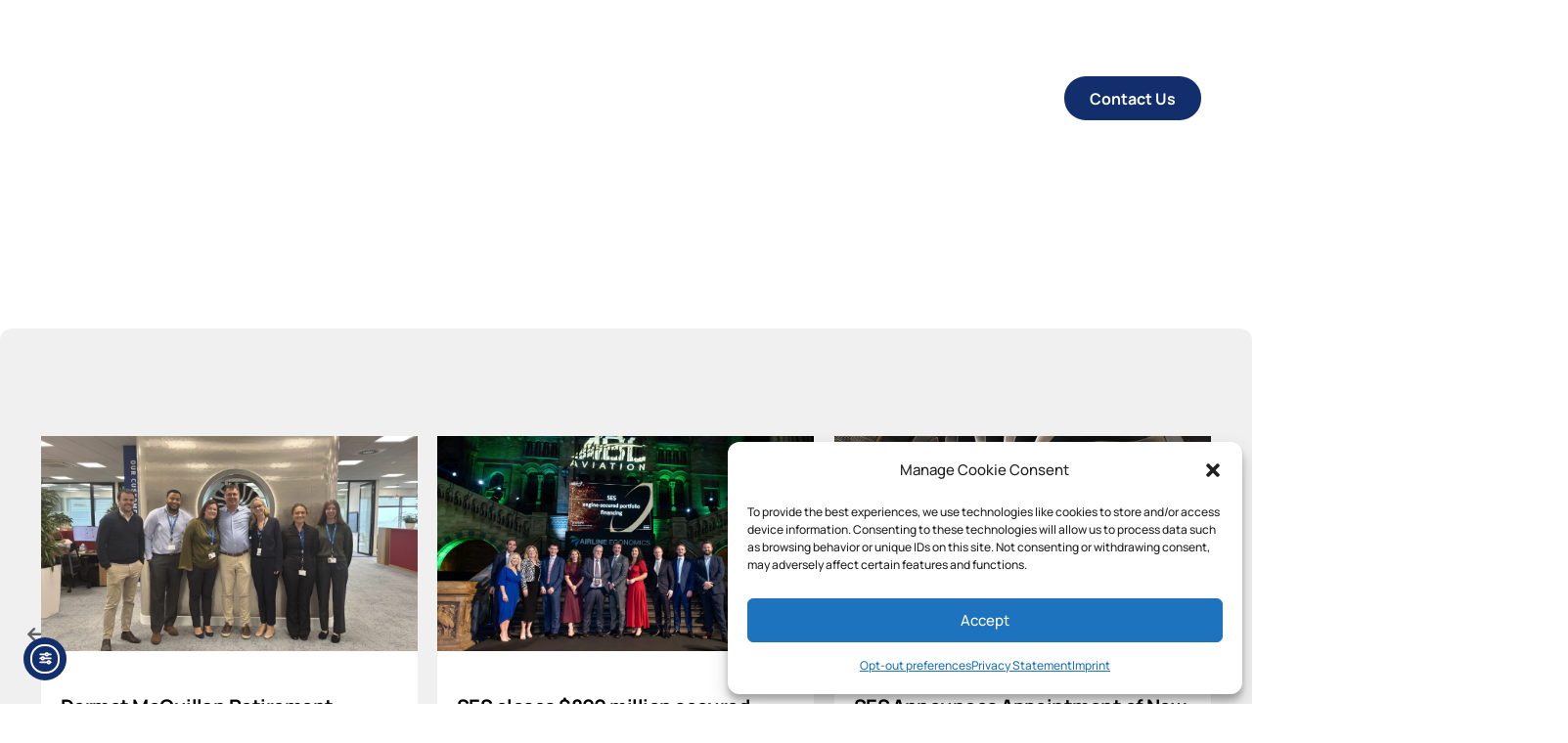

--- FILE ---
content_type: text/html; charset=UTF-8
request_url: https://ses.aero/news/
body_size: 16423
content:
<!doctype html>
<html lang="en-US">
<head>
	<meta charset="UTF-8">
	<meta name="viewport" content="width=device-width, initial-scale=1">
	<link rel="profile" href="https://gmpg.org/xfn/11">

	<title>News | SES</title>
<meta name='robots' content='max-image-preview:large' />
<link rel='dns-prefetch' href='//cdn.elementor.com' />
<link rel='dns-prefetch' href='//b3353217.smushcdn.com' />
<link rel="alternate" type="application/rss+xml" title="SES &raquo; Feed" href="https://ses.aero/feed/" />
<link rel="alternate" type="application/rss+xml" title="SES &raquo; Comments Feed" href="https://ses.aero/comments/feed/" />
<script src="https://assets.frms.link/bundles/scripts/live/eu/embed.js"></script><link rel="alternate" title="oEmbed (JSON)" type="application/json+oembed" href="https://ses.aero/wp-json/oembed/1.0/embed?url=https%3A%2F%2Fses.aero%2Fnews%2F" />
<link rel="alternate" title="oEmbed (XML)" type="text/xml+oembed" href="https://ses.aero/wp-json/oembed/1.0/embed?url=https%3A%2F%2Fses.aero%2Fnews%2F&#038;format=xml" />
		<style>
			.lazyload,
			.lazyloading {
				max-width: 100%;
			}
		</style>
		<style id='wp-img-auto-sizes-contain-inline-css'>
img:is([sizes=auto i],[sizes^="auto," i]){contain-intrinsic-size:3000px 1500px}
/*# sourceURL=wp-img-auto-sizes-contain-inline-css */
</style>
<style id='wp-emoji-styles-inline-css'>

	img.wp-smiley, img.emoji {
		display: inline !important;
		border: none !important;
		box-shadow: none !important;
		height: 1em !important;
		width: 1em !important;
		margin: 0 0.07em !important;
		vertical-align: -0.1em !important;
		background: none !important;
		padding: 0 !important;
	}
/*# sourceURL=wp-emoji-styles-inline-css */
</style>
<style id='classic-theme-styles-inline-css'>
/*! This file is auto-generated */
.wp-block-button__link{color:#fff;background-color:#32373c;border-radius:9999px;box-shadow:none;text-decoration:none;padding:calc(.667em + 2px) calc(1.333em + 2px);font-size:1.125em}.wp-block-file__button{background:#32373c;color:#fff;text-decoration:none}
/*# sourceURL=/wp-includes/css/classic-themes.min.css */
</style>
<link rel='stylesheet' id='jet-engine-frontend-css' href='https://ses.aero/wp-content/plugins/jet-engine/assets/css/frontend.css?ver=3.8.2' media='all' />
<link rel='stylesheet' id='cmplz-general-css' href='https://ses.aero/wp-content/plugins/complianz-gdpr-premium/assets/css/cookieblocker.min.css?ver=1735264171' media='all' />
<link rel='stylesheet' id='ea11y-widget-fonts-css' href='https://ses.aero/wp-content/plugins/pojo-accessibility/assets/build/fonts.css?ver=3.9.1' media='all' />
<link rel='stylesheet' id='ea11y-skip-link-css' href='https://ses.aero/wp-content/plugins/pojo-accessibility/assets/build/skip-link.css?ver=3.9.1' media='all' />
<link rel='stylesheet' id='elementor-frontend-css' href='https://ses.aero/wp-content/plugins/elementor/assets/css/frontend.min.css?ver=3.34.0' media='all' />
<link rel='stylesheet' id='widget-heading-css' href='https://ses.aero/wp-content/plugins/elementor/assets/css/widget-heading.min.css?ver=3.34.0' media='all' />
<link rel='stylesheet' id='widget-spacer-css' href='https://ses.aero/wp-content/plugins/elementor/assets/css/widget-spacer.min.css?ver=3.34.0' media='all' />
<link rel='stylesheet' id='e-animation-fadeIn-css' href='https://ses.aero/wp-content/plugins/elementor/assets/lib/animations/styles/fadeIn.min.css?ver=3.34.0' media='all' />
<link rel='stylesheet' id='swiper-css' href='https://ses.aero/wp-content/plugins/elementor/assets/lib/swiper/v8/css/swiper.min.css?ver=8.4.5' media='all' />
<link rel='stylesheet' id='e-swiper-css' href='https://ses.aero/wp-content/plugins/elementor/assets/css/conditionals/e-swiper.min.css?ver=3.34.0' media='all' />
<link rel='stylesheet' id='ui-e-carousel-css' href='https://ses.aero/wp-content/plugins/uicore-elements/assets/css/components/carousel.css?ver=1.3.12' media='all' />
<link rel='stylesheet' id='ui-e-post-meta-css' href='https://ses.aero/wp-content/plugins/uicore-elements/assets/css/components/meta.css?ver=1.3.12' media='all' />
<link rel='stylesheet' id='ui-e-animation-css' href='https://ses.aero/wp-content/plugins/uicore-elements/assets/css/components/global-animations.css?ver=1.3.12' media='all' />
<link rel='stylesheet' id='ui-e-entrance-css' href='https://ses.aero/wp-content/plugins/uicore-elements/assets/css/components/global-entrances.css?ver=1.3.12' media='all' />
<link rel='stylesheet' id='widget-menu-anchor-css' href='https://ses.aero/wp-content/plugins/elementor/assets/css/widget-menu-anchor.min.css?ver=3.34.0' media='all' />
<link rel='stylesheet' id='elementor-post-93-css' href='https://ses.aero/wp-content/uploads/elementor/css/post-93.css?ver=1767631034' media='all' />
<link rel='stylesheet' id='uicore_global-css' href='https://ses.aero/wp-content/uploads/uicore-global.css?ver=5823' media='all' />
<link rel='stylesheet' id='bdt-uikit-css' href='https://ses.aero/wp-content/plugins/bdthemes-element-pack/assets/css/bdt-uikit.css?ver=3.21.7' media='all' />
<link rel='stylesheet' id='ep-helper-css' href='https://ses.aero/wp-content/plugins/bdthemes-element-pack/assets/css/ep-helper.css?ver=8.4.1' media='all' />
<link rel='stylesheet' id='elementor-gf-local-manrope-css' href='https://ses.aero/wp-content/uploads/elementor/google-fonts/css/manrope.css?ver=1742404595' media='all' />
<link rel='stylesheet' id='elementor-icons-shared-0-css' href='https://ses.aero/wp-content/plugins/elementor/assets/lib/font-awesome/css/fontawesome.min.css?ver=5.15.3' media='all' />
<link rel='stylesheet' id='elementor-icons-fa-solid-css' href='https://ses.aero/wp-content/plugins/elementor/assets/lib/font-awesome/css/solid.min.css?ver=5.15.3' media='all' />
<script src="https://ses.aero/wp-includes/js/jquery/jquery.min.js?ver=3.7.1" id="jquery-core-js"></script>
<script src="https://ses.aero/wp-includes/js/jquery/jquery-migrate.min.js?ver=3.4.1" id="jquery-migrate-js"></script>
<link rel="https://api.w.org/" href="https://ses.aero/wp-json/" /><link rel="alternate" title="JSON" type="application/json" href="https://ses.aero/wp-json/wp/v2/pages/93" /><link rel="EditURI" type="application/rsd+xml" title="RSD" href="https://ses.aero/xmlrpc.php?rsd" />
<meta name="generator" content="WordPress 6.9" />
<link rel='shortlink' href='https://ses.aero/?p=93' />
			<style>.cmplz-hidden {
					display: none !important;
				}</style>		<script>
			document.documentElement.className = document.documentElement.className.replace('no-js', 'js');
		</script>
				<style>
			.no-js img.lazyload {
				display: none;
			}

			figure.wp-block-image img.lazyloading {
				min-width: 150px;
			}

			.lazyload,
			.lazyloading {
				--smush-placeholder-width: 100px;
				--smush-placeholder-aspect-ratio: 1/1;
				width: var(--smush-image-width, var(--smush-placeholder-width)) !important;
				aspect-ratio: var(--smush-image-aspect-ratio, var(--smush-placeholder-aspect-ratio)) !important;
			}

						.lazyload, .lazyloading {
				opacity: 0;
			}

			.lazyloaded {
				opacity: 1;
				transition: opacity 400ms;
				transition-delay: 0ms;
			}

					</style>
		<meta name="generator" content="Elementor 3.34.0; features: additional_custom_breakpoints; settings: css_print_method-external, google_font-enabled, font_display-swap">
<!-- SEO meta tags powered by SmartCrawl https://wpmudev.com/project/smartcrawl-wordpress-seo/ -->
<link rel="canonical" href="https://ses.aero/news/" />
<meta name="description" content="Latest News SES Welcomes St Flannan&#8217;s in Junior Achievement Collaboration March 25, 2025 Warmest Wishes for a Merry Christmas and a Joyful New Year fr ..." />
<script type="application/ld+json">{"@context":"https:\/\/schema.org","@graph":[{"@type":"Organization","@id":"https:\/\/ses.aero\/#schema-publishing-organization","url":"https:\/\/ses.aero","name":"SES"},{"@type":"WebSite","@id":"https:\/\/ses.aero\/#schema-website","url":"https:\/\/ses.aero","name":"SES","encoding":"UTF-8","potentialAction":{"@type":"SearchAction","target":"https:\/\/ses.aero\/search\/{search_term_string}\/","query-input":"required name=search_term_string"}},{"@type":"BreadcrumbList","@id":"https:\/\/ses.aero\/news?page&pagename=news\/#breadcrumb","itemListElement":[{"@type":"ListItem","position":1,"name":"Home","item":"https:\/\/ses.aero"},{"@type":"ListItem","position":2,"name":"News"}]},{"@type":"Person","@id":"https:\/\/ses.aero\/author\/admin_ri8gly8w\/#schema-author","name":"admin","url":"https:\/\/ses.aero\/author\/admin_ri8gly8w\/"},{"@type":"WebPage","@id":"https:\/\/ses.aero\/news\/#schema-webpage","isPartOf":{"@id":"https:\/\/ses.aero\/#schema-website"},"publisher":{"@id":"https:\/\/ses.aero\/#schema-publishing-organization"},"url":"https:\/\/ses.aero\/news\/"},{"@type":"Article","mainEntityOfPage":{"@id":"https:\/\/ses.aero\/news\/#schema-webpage"},"author":{"@id":"https:\/\/ses.aero\/author\/admin_ri8gly8w\/#schema-author"},"publisher":{"@id":"https:\/\/ses.aero\/#schema-publishing-organization"},"dateModified":"2025-03-25T14:15:58","datePublished":"2023-02-16T02:06:52","headline":"News | SES","description":"Latest News SES Welcomes St Flannan&#8217;s in Junior Achievement Collaboration March 25, 2025 Warmest Wishes for a Merry Christmas and a Joyful New Year fr ...","name":"News"}]}</script>
<meta property="og:type" content="article" />
<meta property="og:url" content="https://ses.aero/news/" />
<meta property="og:title" content="News | SES" />
<meta property="og:description" content="Latest News SES Welcomes St Flannan&#8217;s in Junior Achievement Collaboration March 25, 2025 Warmest Wishes for a Merry Christmas and a Joyful New Year fr ..." />
<meta property="article:published_time" content="2023-02-16T02:06:52" />
<meta property="article:author" content="admin" />
<meta name="twitter:card" content="summary" />
<meta name="twitter:title" content="News | SES" />
<meta name="twitter:description" content="Latest News SES Welcomes St Flannan&#8217;s in Junior Achievement Collaboration March 25, 2025 Warmest Wishes for a Merry Christmas and a Joyful New Year fr ..." />
<!-- /SEO -->
<meta name="theme-color" content="#122E6D" />
        <link rel="shortcut icon" href="https://b3353217.smushcdn.com/3353217/wp-content/uploads/2023/11/FlyCertainWhitelogo.png?lossy=2&strip=1&webp=1" >
		<link rel="icon" href="https://b3353217.smushcdn.com/3353217/wp-content/uploads/2023/11/FlyCertainWhitelogo.png?lossy=2&strip=1&webp=1" >
		<link rel="apple-touch-icon" sizes="152x152" href="https://b3353217.smushcdn.com/3353217/wp-content/uploads/2023/11/FlyCertainWhitelogo.png?lossy=2&strip=1&webp=1">
		<link rel="apple-touch-icon" sizes="120x120" href="https://b3353217.smushcdn.com/3353217/wp-content/uploads/2023/11/FlyCertainWhitelogo.png?lossy=2&strip=1&webp=1">
		<link rel="apple-touch-icon" sizes="76x76" href="https://b3353217.smushcdn.com/3353217/wp-content/uploads/2023/11/FlyCertainWhitelogo.png?lossy=2&strip=1&webp=1">
        <link rel="apple-touch-icon" href="https://b3353217.smushcdn.com/3353217/wp-content/uploads/2023/11/FlyCertainWhitelogo.png?lossy=2&strip=1&webp=1">
        			<style>
				.e-con.e-parent:nth-of-type(n+4):not(.e-lazyloaded):not(.e-no-lazyload),
				.e-con.e-parent:nth-of-type(n+4):not(.e-lazyloaded):not(.e-no-lazyload) * {
					background-image: none !important;
				}
				@media screen and (max-height: 1024px) {
					.e-con.e-parent:nth-of-type(n+3):not(.e-lazyloaded):not(.e-no-lazyload),
					.e-con.e-parent:nth-of-type(n+3):not(.e-lazyloaded):not(.e-no-lazyload) * {
						background-image: none !important;
					}
				}
				@media screen and (max-height: 640px) {
					.e-con.e-parent:nth-of-type(n+2):not(.e-lazyloaded):not(.e-no-lazyload),
					.e-con.e-parent:nth-of-type(n+2):not(.e-lazyloaded):not(.e-no-lazyload) * {
						background-image: none !important;
					}
				}
			</style>
			        <style>
            .uicore-animate-scroll {
                animation-fill-mode: both;
                animation-timing-function: linear;
                animation-timeline: view(block);
            }

            .uicore-animate-hide {
                opacity: 0;
                visibility: hidden;
            }
        </style>
        <script>
            document.addEventListener('DOMContentLoaded', function() {
                const supportsAnimationTimeline = CSS.supports("animation-timeline", "scroll()");

                if (!supportsAnimationTimeline && document.querySelector('.uicore-animate-scroll')) {
                    const script = document.createElement('script');
                    script.src = "https://ses.aero/wp-content/plugins/uicore-animate/assets/js/scroll-timeline.js";
                    script.async = true;
                    document.head.appendChild(script);
                }
            });
        </script>

</head>

<body data-cmplz=1 class="wp-singular page-template-default page page-id-93 wp-embed-responsive wp-theme-uicore-pro ally-default uicore-animate-fade ui-a-dsmm-slide  elementor-default elementor-kit-6 elementor-page elementor-page-93">
				<script>
			const onSkipLinkClick = () => {
				const htmlElement = document.querySelector('html');

				htmlElement.style['scroll-behavior'] = 'smooth';

				setTimeout( () => htmlElement.style['scroll-behavior'] = null, 1000 );
			}
			document.addEventListener("DOMContentLoaded", () => {
				if (!document.querySelector('#content')) {
					document.querySelector('.ea11y-skip-to-content-link').remove();
				}
			});
		</script>
		<nav aria-label="Skip to content navigation">
			<a class="ea11y-skip-to-content-link"
				href="#content"
				tabindex="1"
				onclick="onSkipLinkClick()"
			>
				Skip to content
				<svg width="24" height="24" viewBox="0 0 24 24" fill="none" role="presentation">
					<path d="M18 6V12C18 12.7956 17.6839 13.5587 17.1213 14.1213C16.5587 14.6839 15.7956 15 15 15H5M5 15L9 11M5 15L9 19"
								stroke="black"
								stroke-width="1.5"
								stroke-linecap="round"
								stroke-linejoin="round"
					/>
				</svg>
			</a>
			<div class="ea11y-skip-to-content-backdrop"></div>
		</nav>

		<div class="uicore-animation-bg"></div><!-- Custom HTML - Page Options --><!-- 1.1 uicore_before_body_content -->	<div class="uicore-body-content">
		<!-- 1.2 uicore_before_page_content -->		<div id="uicore-page">
		
        <div data-uils="header" data-uils-title="Header" id="wrapper-navbar" itemscope itemtype="http://schema.org/WebSite" class="uicore uicore-navbar uicore-section uicore-box uicore-h-classic uicore-sticky ui-smart-sticky uicore-shrink uicore-transparent "><div class="uicore-header-wrapper">
            <nav class="uicore uicore-container">
            		 <div class="uicore-branding "
              data-uils="header-branding"
              data-uils-title="Site Logo"
              >
                
			<a href="https://ses.aero/" rel="home">
                <img fetchpriority="high" class="uicore uicore-logo uicore-main" src="https://b3353217.smushcdn.com/3353217/wp-content/uploads/2025/02/SES-FlyCertain-Logo-Stacked@10x-1.png?lossy=2&strip=1&webp=1" alt="SES" width="971" height="667"/>
				<img class="uicore uicore-logo uicore-second lazyload" data-src="https://b3353217.smushcdn.com/3353217/wp-content/uploads/2025/02/ToClient_SES-Logo-Stacked-White@10x-1-1.png?lossy=2&strip=1&webp=1" alt="SES" width="971" height="667" src="[data-uri]" style="--smush-placeholder-width: 971px; --smush-placeholder-aspect-ratio: 971/667;" />
				<img class="uicore uicore-logo uicore-mobile-main lazyload" data-src="https://b3353217.smushcdn.com/3353217/wp-content/uploads/2025/02/SES-FlyCertain-Logo-Stacked@10x-1.png?lossy=2&strip=1&webp=1" alt="SES" width="971" height="667" src="[data-uri]" style="--smush-placeholder-width: 971px; --smush-placeholder-aspect-ratio: 971/667;" />
				<img class="uicore uicore-logo uicore-mobile-second lazyload" data-src="https://b3353217.smushcdn.com/3353217/wp-content/uploads/2022/08/ToClient_SES-Logo-Stacked-White@10x-new.png?lossy=2&strip=1&webp=1" alt="SES" width="971" height="667" src="[data-uri]" style="--smush-placeholder-width: 971px; --smush-placeholder-aspect-ratio: 971/667;" />
			</a>

		        </div>
		        <div class='uicore-nav-menu'>
            <div class="uicore-menu-container uicore-nav"><ul data-uils="header-menu" data-uils-title="Navigation Menu" class="uicore-menu"><li class="menu-item menu-item-type-post_type menu-item-object-page menu-item-has-children menu-item-708"><a href="https://ses.aero/about/"><span class="ui-menu-item-wrapper">About us</span></a>
<ul class="sub-menu">
	<li class="menu-item menu-item-type-custom menu-item-object-custom menu-item-699"><a href="https://ses.aero/about/#learn"><span class="ui-menu-item-wrapper">Our Company</span></a></li>
	<li class="menu-item menu-item-type-custom menu-item-object-custom menu-item-702"><a href="https://ses.aero/about/#team"><span class="ui-menu-item-wrapper">Our Team</span></a></li>
	<li class="menu-item menu-item-type-custom menu-item-object-custom menu-item-707"><a href="https://ses.aero/about/#timeline"><span class="ui-menu-item-wrapper">History &#038; Timeline</span></a></li>
	<li class="menu-item menu-item-type-custom menu-item-object-custom menu-item-703"><a href="https://ses.aero/about/#locations"><span class="ui-menu-item-wrapper">Our Locations</span></a></li>
</ul>
</li>
<li class="menu-item menu-item-type-post_type menu-item-object-page menu-item-103"><a href="https://ses.aero/products-services/"><span class="ui-menu-item-wrapper">Products &#038; Services</span></a></li>
<li class="menu-item menu-item-type-post_type menu-item-object-page menu-item-302"><a href="https://ses.aero/engines/"><span class="ui-menu-item-wrapper">Engines</span></a></li>
<li class="menu-item menu-item-type-custom menu-item-object-custom menu-item-has-children menu-item-1115"><a href="#"><span class="ui-menu-item-wrapper">Life at SES</span></a>
<ul class="sub-menu">
	<li class="menu-item menu-item-type-post_type menu-item-object-page menu-item-1114"><a href="https://ses.aero/sustainability/"><span class="ui-menu-item-wrapper">Sustainability</span></a></li>
	<li class="menu-item menu-item-type-post_type menu-item-object-page menu-item-2578"><a href="https://ses.aero/ses-careers/"><span class="ui-menu-item-wrapper">Careers</span></a></li>
</ul>
</li>
<li class="menu-item menu-item-type-post_type menu-item-object-page page_item page-item-93 current_page_item menu-item-98"><a href="https://ses.aero/news/" aria-current="page"><span class="ui-menu-item-wrapper">News</span></a></li>
</ul></div><div class="uicore uicore-extra" data-uils="header_extra" data-uils-title="Header Extras">            <div class="uicore-cta-wrapper">
				<a href="https://ses.aero/index.php/contact-us/"
					target="_self"
					class="uicore-btn "
                    >
                    <span class="elementor-button-text">
						Contact Us                    </span>
				</a>
            </div>
        </div>        </div>
		<div class="uicore-mobile-head-right">            <div class="uicore-cta-wrapper">
				<a href="https://ses.aero/index.php/contact-us/"
					target="_self"
					class="uicore-btn "
                    >
                    <span class="elementor-button-text">
						Contact Us                    </span>
				</a>
            </div>
                    <button type="button" class="uicore-toggle uicore-ham" aria-label="mobile-menu">
                <span class="bars">
                    <span class="bar"></span>
                    <span class="bar"></span>
                    <span class="bar"></span>
                </span>
            </button>
        </div>            </nav>

            </div>
                    </div><!-- #wrapper-navbar end -->
        <!-- 1.3 uicore_page -->			<div id="content" class="uicore-content">

			<!-- 1.4 uicore_before_content --><div id="primary" class="content-area">

	        <article id="post-93" class="post-93 page type-page status-publish hentry">
            <main class="entry-content">
                		<div data-elementor-type="wp-page" data-elementor-id="93" class="elementor elementor-93" data-elementor-settings="{&quot;element_pack_global_tooltip_width&quot;:{&quot;unit&quot;:&quot;px&quot;,&quot;size&quot;:&quot;&quot;,&quot;sizes&quot;:[]},&quot;element_pack_global_tooltip_width_tablet&quot;:{&quot;unit&quot;:&quot;px&quot;,&quot;size&quot;:&quot;&quot;,&quot;sizes&quot;:[]},&quot;element_pack_global_tooltip_width_mobile&quot;:{&quot;unit&quot;:&quot;px&quot;,&quot;size&quot;:&quot;&quot;,&quot;sizes&quot;:[]},&quot;element_pack_global_tooltip_padding&quot;:{&quot;unit&quot;:&quot;px&quot;,&quot;top&quot;:&quot;&quot;,&quot;right&quot;:&quot;&quot;,&quot;bottom&quot;:&quot;&quot;,&quot;left&quot;:&quot;&quot;,&quot;isLinked&quot;:true},&quot;element_pack_global_tooltip_padding_tablet&quot;:{&quot;unit&quot;:&quot;px&quot;,&quot;top&quot;:&quot;&quot;,&quot;right&quot;:&quot;&quot;,&quot;bottom&quot;:&quot;&quot;,&quot;left&quot;:&quot;&quot;,&quot;isLinked&quot;:true},&quot;element_pack_global_tooltip_padding_mobile&quot;:{&quot;unit&quot;:&quot;px&quot;,&quot;top&quot;:&quot;&quot;,&quot;right&quot;:&quot;&quot;,&quot;bottom&quot;:&quot;&quot;,&quot;left&quot;:&quot;&quot;,&quot;isLinked&quot;:true},&quot;element_pack_global_tooltip_border_radius&quot;:{&quot;unit&quot;:&quot;px&quot;,&quot;top&quot;:&quot;&quot;,&quot;right&quot;:&quot;&quot;,&quot;bottom&quot;:&quot;&quot;,&quot;left&quot;:&quot;&quot;,&quot;isLinked&quot;:true},&quot;element_pack_global_tooltip_border_radius_tablet&quot;:{&quot;unit&quot;:&quot;px&quot;,&quot;top&quot;:&quot;&quot;,&quot;right&quot;:&quot;&quot;,&quot;bottom&quot;:&quot;&quot;,&quot;left&quot;:&quot;&quot;,&quot;isLinked&quot;:true},&quot;element_pack_global_tooltip_border_radius_mobile&quot;:{&quot;unit&quot;:&quot;px&quot;,&quot;top&quot;:&quot;&quot;,&quot;right&quot;:&quot;&quot;,&quot;bottom&quot;:&quot;&quot;,&quot;left&quot;:&quot;&quot;,&quot;isLinked&quot;:true}}" data-elementor-post-type="page">
						<div class="elementor-section elementor-top-section elementor-element elementor-element-c722d3c elementor-section-boxed elementor-section-height-default elementor-section-height-default" data-id="c722d3c" data-element_type="section" data-settings="{&quot;background_background&quot;:&quot;video&quot;,&quot;background_video_link&quot;:&quot;https:\/\/vimeo.com\/858793886?share=copy&quot;,&quot;background_privacy_mode&quot;:&quot;yes&quot;}">
								<div class="elementor-background-video-container elementor-hidden-mobile" aria-hidden="true">
													<div class="elementor-background-video-embed"></div>
												</div>
									<div class="elementor-background-overlay"></div>
							<div class="elementor-container elementor-column-gap-default">
					<div class="elementor-column elementor-col-100 elementor-top-column elementor-element elementor-element-4317a1d animated-slow elementor-invisible" data-id="4317a1d" data-element_type="column" data-settings="{&quot;animation&quot;:&quot;fadeIn&quot;,&quot;animation_delay&quot;:300}">
			<div class="elementor-widget-wrap elementor-element-populated">
						<div class="elementor-element elementor-element-4029af8 elementor-widget__width-initial elementor-widget-tablet__width-initial elementor-widget elementor-widget-heading" data-id="4029af8" data-element_type="widget" data-widget_type="heading.default">
				<div class="elementor-widget-container">
					<h1 class="elementor-heading-title elementor-size-default">Latest News</h1>				</div>
				</div>
				<div class="elementor-element elementor-element-ed4905d elementor-widget elementor-widget-spacer" data-id="ed4905d" data-element_type="widget" data-widget_type="spacer.default">
				<div class="elementor-widget-container">
							<div class="elementor-spacer">
			<div class="elementor-spacer-inner"></div>
		</div>
						</div>
				</div>
					</div>
		</div>
					</div>
		</div>
		<div class="elementor-element elementor-element-25833f8 e-flex e-con-boxed e-con e-parent" data-id="25833f8" data-element_type="container" data-settings="{&quot;background_background&quot;:&quot;classic&quot;}">
					<div class="e-con-inner">
		<div class="elementor-element elementor-element-117f519 e-con-full e-flex e-con e-child" data-id="117f519" data-element_type="container">
				<div class="elementor-element elementor-element-d72f7b7 ui-e-match-height-yes ui-e-animation-circular ui-e-apg-classic ui-e-img-anim-zoom elementor-widget elementor-widget-uicore-advanced-post-carousel" data-id="d72f7b7" data-element_type="widget" data-settings="{&quot;autoplay&quot;:&quot;yes&quot;,&quot;navigation&quot;:&quot;arrows&quot;,&quot;carousel_gap&quot;:{&quot;unit&quot;:&quot;px&quot;,&quot;size&quot;:20,&quot;sizes&quot;:[]},&quot;carousel_gap_tablet&quot;:{&quot;unit&quot;:&quot;px&quot;,&quot;size&quot;:&quot;&quot;,&quot;sizes&quot;:[]},&quot;carousel_gap_mobile&quot;:{&quot;unit&quot;:&quot;px&quot;,&quot;size&quot;:&quot;&quot;,&quot;sizes&quot;:[]},&quot;animation_style&quot;:&quot;circular&quot;,&quot;slides_per_view&quot;:3,&quot;slides_per_view_tablet&quot;:2,&quot;slides_per_view_mobile&quot;:1,&quot;show_hidden&quot;:&quot;hidden&quot;,&quot;autoplay_speed&quot;:5000,&quot;grab_cursor&quot;:&quot;yes&quot;,&quot;loop&quot;:&quot;true&quot;,&quot;overflow_container&quot;:&quot;container&quot;}" data-widget_type="uicore-advanced-post-carousel.default">
				<div class="elementor-widget-container">
					            <div class="ui-e-carousel swiper">
                <div class='swiper-wrapper'>
                                <div class="ui-e-wrp swiper-slide">
                
                
                <div class="ui-e-item">
                    <article class="post-3347 post type-post status-publish format-standard has-post-thumbnail hentry category-uncategorized">
                        <div class="ui-e-post-top">
                                    <a class="ui-e-post-img-wrapp"
            href="https://ses.aero/dermot-mcquillan-retirement/"
            title="View Post:Dermot McQuillan Retirement">

                            <div class="ui-e-post-img lazyload" style="background-image:inherit" data-bg-image="url(https://b3353217.smushcdn.com/3353217/wp-content/uploads/2025/09/Image-2025-09-30T154901.505-2048x1536.jpg?lossy=2&amp;strip=1&amp;webp=1)"></div>
                    </a>
                                                        </div>

                        
                        <div class="ui-e-post-content">

                                                                <a href="https://ses.aero/dermot-mcquillan-retirement/" title="View Post:Dermot McQuillan Retirement">
            <h4 class="ui-e-post-title">
                <span> Dermot McQuillan Retirement </span>
            </h4>
        </a>
                                <div class="ui-e-meta-wrapp"><div class="ui-e-post-meta ui-e-after_title"><div class="ui-e-meta-item">September 30, 2025</div></div></div>                                                        <div class="ui-e-post-meta ui-e-bottom"></div>                                                    </div>
                    </article>
                </div>

                                    </div>
                    
            <div class="ui-e-wrp swiper-slide">
                
                
                <div class="ui-e-item">
                    <article class="post-3338 post type-post status-publish format-standard has-post-thumbnail hentry category-uncategorized">
                        <div class="ui-e-post-top">
                                    <a class="ui-e-post-img-wrapp"
            href="https://ses.aero/ses-closes-800-million-secured-term-loan-facility/"
            title="View Post:SES closes $800 million secured term loan facility">

                            <div class="ui-e-post-img lazyload" style="background-image:inherit" data-bg-image="url(https://b3353217.smushcdn.com/3353217/wp-content/uploads/2025/09/European-Engine-Deal-of-the-Year-2.jpg?lossy=2&amp;strip=1&amp;webp=1)"></div>
                    </a>
                                                        </div>

                        
                        <div class="ui-e-post-content">

                                                                <a href="https://ses.aero/ses-closes-800-million-secured-term-loan-facility/" title="View Post:SES closes $800 million secured term loan facility">
            <h4 class="ui-e-post-title">
                <span> SES closes $800 million secured term loan facility </span>
            </h4>
        </a>
                                <div class="ui-e-meta-wrapp"><div class="ui-e-post-meta ui-e-after_title"><div class="ui-e-meta-item">September 29, 2025</div></div></div>                                                        <div class="ui-e-post-meta ui-e-bottom"></div>                                                    </div>
                    </article>
                </div>

                                    </div>
                    
            <div class="ui-e-wrp swiper-slide">
                
                
                <div class="ui-e-item">
                    <article class="post-3153 post type-post status-publish format-standard has-post-thumbnail hentry category-uncategorized">
                        <div class="ui-e-post-top">
                                    <a class="ui-e-post-img-wrapp"
            href="https://ses.aero/ses-announces-appointment-of-new-ceo/"
            title="View Post:SES Announces Appointment of New CEO">

                            <div class="ui-e-post-img lazyload" style="background-image:inherit" data-bg-image="url(https://b3353217.smushcdn.com/3353217/wp-content/uploads/2023/09/Airbus-A320-Neo-2048x1365.jpg?lossy=2&amp;strip=1&amp;webp=1)"></div>
                    </a>
                                                        </div>

                        
                        <div class="ui-e-post-content">

                                                                <a href="https://ses.aero/ses-announces-appointment-of-new-ceo/" title="View Post:SES Announces Appointment of New CEO">
            <h4 class="ui-e-post-title">
                <span> SES Announces Appointment of New CEO </span>
            </h4>
        </a>
                                <div class="ui-e-meta-wrapp"><div class="ui-e-post-meta ui-e-after_title"><div class="ui-e-meta-item">July 1, 2025</div></div></div>                                                        <div class="ui-e-post-meta ui-e-bottom"></div>                                                    </div>
                    </article>
                </div>

                                    </div>
                    
            <div class="ui-e-wrp swiper-slide">
                
                
                <div class="ui-e-item">
                    <article class="post-3133 post type-post status-publish format-standard has-post-thumbnail hentry category-news">
                        <div class="ui-e-post-top">
                                    <a class="ui-e-post-img-wrapp"
            href="https://ses.aero/ses-celebrates-pride-month/"
            title="View Post:SES Celebrates Pride Month">

                            <div class="ui-e-post-img lazyload" style="background-image:inherit" data-bg-image="url(https://b3353217.smushcdn.com/3353217/wp-content/uploads/2025/06/Untitled-design-1.jpg?lossy=2&amp;strip=1&amp;webp=1)"></div>
                    </a>
                                                        </div>

                        
                        <div class="ui-e-post-content">

                                                                <a href="https://ses.aero/ses-celebrates-pride-month/" title="View Post:SES Celebrates Pride Month">
            <h4 class="ui-e-post-title">
                <span> SES Celebrates Pride Month </span>
            </h4>
        </a>
                                <div class="ui-e-meta-wrapp"><div class="ui-e-post-meta ui-e-after_title"><div class="ui-e-meta-item">June 19, 2025</div></div></div>                                                        <div class="ui-e-post-meta ui-e-bottom"></div>                                                    </div>
                    </article>
                </div>

                                    </div>
                    
            <div class="ui-e-wrp swiper-slide">
                
                
                <div class="ui-e-item">
                    <article class="post-2975 post type-post status-publish format-standard has-post-thumbnail hentry category-news">
                        <div class="ui-e-post-top">
                                    <a class="ui-e-post-img-wrapp"
            href="https://ses.aero/ses-welcomes-st-flannans-in-junior-achievement-collaboration/"
            title="View Post:SES Welcomes St Flannan&#8217;s in Junior Achievement Collaboration">

                            <div class="ui-e-post-img lazyload" style="background-image:inherit" data-bg-image="url(https://b3353217.smushcdn.com/3353217/wp-content/uploads/2025/03/JAIImage-1.jpg?lossy=2&amp;strip=1&amp;webp=1)"></div>
                    </a>
                                                        </div>

                        
                        <div class="ui-e-post-content">

                                                                <a href="https://ses.aero/ses-welcomes-st-flannans-in-junior-achievement-collaboration/" title="View Post:SES Welcomes St Flannan&#8217;s in Junior Achievement Collaboration">
            <h4 class="ui-e-post-title">
                <span> SES Welcomes St Flannan&#8217;s in Junior Achievement Collaboration </span>
            </h4>
        </a>
                                <div class="ui-e-meta-wrapp"><div class="ui-e-post-meta ui-e-after_title"><div class="ui-e-meta-item">March 25, 2025</div></div></div>                                                        <div class="ui-e-post-meta ui-e-bottom"></div>                                                    </div>
                    </article>
                </div>

                                    </div>
                    
                </div>
            </div>
            			<div class="ui-e-button ui-e-carousel-button ui-e-previous" role="button" aria-label="Previous slide">
				<i aria-hidden="true" class="fas fa-arrow-left"></i>			</div>
			<div class="ui-e-button ui-e-carousel-button ui-e-next" role="button" aria-label="Next slide">
				<i aria-hidden="true" class="fas fa-arrow-right"></i>			</div>
						</div>
				</div>
				<div class="elementor-element elementor-element-57319e0 elementor-widget elementor-widget-menu-anchor" data-id="57319e0" data-element_type="widget" data-widget_type="menu-anchor.default">
				<div class="elementor-widget-container">
							<div class="elementor-menu-anchor" id="governance"></div>
						</div>
				</div>
				</div>
					</div>
				</div>
				</div>
		            </main>
        </article>
        
</div><!-- #primary -->


	</div><!-- #content -->

	            <footer id="uicore-tb-footer" itemscope="itemscope" itemtype="https://schema.org/WPFooter" >
			    		<div data-elementor-type="uicore-tb" data-elementor-id="10" class="elementor elementor-10" data-elementor-settings="{&quot;element_pack_global_tooltip_width&quot;:{&quot;unit&quot;:&quot;px&quot;,&quot;size&quot;:&quot;&quot;,&quot;sizes&quot;:[]},&quot;element_pack_global_tooltip_width_tablet&quot;:{&quot;unit&quot;:&quot;px&quot;,&quot;size&quot;:&quot;&quot;,&quot;sizes&quot;:[]},&quot;element_pack_global_tooltip_width_mobile&quot;:{&quot;unit&quot;:&quot;px&quot;,&quot;size&quot;:&quot;&quot;,&quot;sizes&quot;:[]},&quot;element_pack_global_tooltip_padding&quot;:{&quot;unit&quot;:&quot;px&quot;,&quot;top&quot;:&quot;&quot;,&quot;right&quot;:&quot;&quot;,&quot;bottom&quot;:&quot;&quot;,&quot;left&quot;:&quot;&quot;,&quot;isLinked&quot;:true},&quot;element_pack_global_tooltip_padding_tablet&quot;:{&quot;unit&quot;:&quot;px&quot;,&quot;top&quot;:&quot;&quot;,&quot;right&quot;:&quot;&quot;,&quot;bottom&quot;:&quot;&quot;,&quot;left&quot;:&quot;&quot;,&quot;isLinked&quot;:true},&quot;element_pack_global_tooltip_padding_mobile&quot;:{&quot;unit&quot;:&quot;px&quot;,&quot;top&quot;:&quot;&quot;,&quot;right&quot;:&quot;&quot;,&quot;bottom&quot;:&quot;&quot;,&quot;left&quot;:&quot;&quot;,&quot;isLinked&quot;:true},&quot;element_pack_global_tooltip_border_radius&quot;:{&quot;unit&quot;:&quot;px&quot;,&quot;top&quot;:&quot;&quot;,&quot;right&quot;:&quot;&quot;,&quot;bottom&quot;:&quot;&quot;,&quot;left&quot;:&quot;&quot;,&quot;isLinked&quot;:true},&quot;element_pack_global_tooltip_border_radius_tablet&quot;:{&quot;unit&quot;:&quot;px&quot;,&quot;top&quot;:&quot;&quot;,&quot;right&quot;:&quot;&quot;,&quot;bottom&quot;:&quot;&quot;,&quot;left&quot;:&quot;&quot;,&quot;isLinked&quot;:true},&quot;element_pack_global_tooltip_border_radius_mobile&quot;:{&quot;unit&quot;:&quot;px&quot;,&quot;top&quot;:&quot;&quot;,&quot;right&quot;:&quot;&quot;,&quot;bottom&quot;:&quot;&quot;,&quot;left&quot;:&quot;&quot;,&quot;isLinked&quot;:true}}" data-elementor-post-type="uicore-tb">
						<div class="elementor-section elementor-top-section elementor-element elementor-element-358f7b2 elementor-section-boxed elementor-section-height-default elementor-section-height-default" data-id="358f7b2" data-element_type="section" data-settings="{&quot;background_background&quot;:&quot;gradient&quot;}">
							<div class="elementor-background-overlay"></div>
							<div class="elementor-container elementor-column-gap-default">
					<div class="elementor-column elementor-col-100 elementor-top-column elementor-element elementor-element-efd97d6" data-id="efd97d6" data-element_type="column">
			<div class="elementor-widget-wrap elementor-element-populated">
						<div class="elementor-section elementor-inner-section elementor-element elementor-element-cf63122 elementor-section-boxed elementor-section-height-default elementor-section-height-default" data-id="cf63122" data-element_type="section">
						<div class="elementor-container elementor-column-gap-default">
					<div class="elementor-column elementor-col-50 elementor-inner-column elementor-element elementor-element-72008ea" data-id="72008ea" data-element_type="column">
			<div class="elementor-widget-wrap elementor-element-populated">
						<div class="elementor-element elementor-element-7045139 elementor-widget elementor-widget-image" data-id="7045139" data-element_type="widget" data-widget_type="image.default">
				<div class="elementor-widget-container">
															<img width="1536" height="1205" data-src="https://b3353217.smushcdn.com/3353217/wp-content/uploads/2022/08/ToClient_SES-Logo-Stacked-White@10x-2-1536x1205.png?lossy=2&strip=1&webp=1" class="attachment-1536x1536 size-1536x1536 wp-image-3047 lazyload" alt="" data-srcset="https://b3353217.smushcdn.com/3353217/wp-content/uploads/2022/08/ToClient_SES-Logo-Stacked-White@10x-2-1536x1205.png?lossy=2&strip=1&webp=1 1536w, https://b3353217.smushcdn.com/3353217/wp-content/uploads/2022/08/ToClient_SES-Logo-Stacked-White@10x-2-300x235.png?lossy=2&strip=1&webp=1 300w, https://b3353217.smushcdn.com/3353217/wp-content/uploads/2022/08/ToClient_SES-Logo-Stacked-White@10x-2-1024x803.png?lossy=2&strip=1&webp=1 1024w, https://b3353217.smushcdn.com/3353217/wp-content/uploads/2022/08/ToClient_SES-Logo-Stacked-White@10x-2-768x602.png?lossy=2&strip=1&webp=1 768w, https://b3353217.smushcdn.com/3353217/wp-content/uploads/2022/08/ToClient_SES-Logo-Stacked-White@10x-2-650x510.png?lossy=2&strip=1&webp=1 650w, https://b3353217.smushcdn.com/3353217/wp-content/uploads/2022/08/ToClient_SES-Logo-Stacked-White@10x-2.png?lossy=2&strip=1&webp=1 1701w" data-sizes="(max-width: 1536px) 100vw, 1536px" src="[data-uri]" style="--smush-placeholder-width: 1536px; --smush-placeholder-aspect-ratio: 1536/1205;" />															</div>
				</div>
				<div class="elementor-element elementor-element-1eefde3 elementor-widget elementor-widget-text-editor" data-id="1eefde3" data-element_type="widget" data-widget_type="text-editor.default">
				<div class="elementor-widget-container">
									<p>The CFM specialist lessor providing spare engine lease solutions</p>								</div>
				</div>
					</div>
		</div>
				<div class="elementor-column elementor-col-50 elementor-inner-column elementor-element elementor-element-0e656ec" data-id="0e656ec" data-element_type="column">
			<div class="elementor-widget-wrap">
							</div>
		</div>
					</div>
		</div>
				<section class="elementor-section elementor-inner-section elementor-element elementor-element-a733745 elementor-section-boxed elementor-section-height-default elementor-section-height-default" data-id="a733745" data-element_type="section">
						<div class="elementor-container elementor-column-gap-default">
					<div class="elementor-column elementor-col-33 elementor-inner-column elementor-element elementor-element-3545eaf" data-id="3545eaf" data-element_type="column">
			<div class="elementor-widget-wrap elementor-element-populated">
						<div class="elementor-element elementor-element-a996287 elementor-widget elementor-widget-heading" data-id="a996287" data-element_type="widget" data-widget_type="heading.default">
				<div class="elementor-widget-container">
					<h5 class="elementor-heading-title elementor-size-default">Company</h5>				</div>
				</div>
				<div class="elementor-element elementor-element-92965a1 elementor-icon-list--layout-traditional elementor-list-item-link-full_width elementor-widget elementor-widget-icon-list" data-id="92965a1" data-element_type="widget" data-widget_type="icon-list.default">
				<div class="elementor-widget-container">
							<ul class="elementor-icon-list-items">
							<li class="elementor-icon-list-item">
											<a href="https://ses.aero/about/">

											<span class="elementor-icon-list-text">About</span>
											</a>
									</li>
								<li class="elementor-icon-list-item">
											<a href="https://ses.aero/products-services/">

											<span class="elementor-icon-list-text">Products &amp; Services</span>
											</a>
									</li>
								<li class="elementor-icon-list-item">
											<a href="https://ses.aero/engines/">

											<span class="elementor-icon-list-text">Engines</span>
											</a>
									</li>
								<li class="elementor-icon-list-item">
											<a href="https://ses.aero/index.php/contact-us/">

											<span class="elementor-icon-list-text">Contact</span>
											</a>
									</li>
						</ul>
						</div>
				</div>
					</div>
		</div>
				<div class="elementor-column elementor-col-33 elementor-inner-column elementor-element elementor-element-46da26e" data-id="46da26e" data-element_type="column">
			<div class="elementor-widget-wrap elementor-element-populated">
						<div class="elementor-element elementor-element-a1c72d3 elementor-widget elementor-widget-heading" data-id="a1c72d3" data-element_type="widget" data-widget_type="heading.default">
				<div class="elementor-widget-container">
					<h5 class="elementor-heading-title elementor-size-default">Legal</h5>				</div>
				</div>
				<div class="elementor-element elementor-element-4fcaf95 elementor-icon-list--layout-traditional elementor-list-item-link-full_width elementor-widget elementor-widget-icon-list" data-id="4fcaf95" data-element_type="widget" data-widget_type="icon-list.default">
				<div class="elementor-widget-container">
							<ul class="elementor-icon-list-items">
							<li class="elementor-icon-list-item">
											<a href="https://ses.aero/ses-privacy-notice">

											<span class="elementor-icon-list-text">SES Privacy Notice</span>
											</a>
									</li>
								<li class="elementor-icon-list-item">
											<a href="https://ses.aero/terms-and-conditions">

											<span class="elementor-icon-list-text">Terms &amp; Conditions</span>
											</a>
									</li>
								<li class="elementor-icon-list-item">
											<a href="https://ses.aero/cookie-policy-eu/">

											<span class="elementor-icon-list-text">Cookie Policy</span>
											</a>
									</li>
						</ul>
						</div>
				</div>
					</div>
		</div>
				<div class="elementor-column elementor-col-33 elementor-inner-column elementor-element elementor-element-7f298f2" data-id="7f298f2" data-element_type="column">
			<div class="elementor-widget-wrap elementor-element-populated">
						<div class="elementor-element elementor-element-c63875e elementor-widget elementor-widget-heading" data-id="c63875e" data-element_type="widget" data-widget_type="heading.default">
				<div class="elementor-widget-container">
					<h5 class="elementor-heading-title elementor-size-default">Contact Details</h5>				</div>
				</div>
				<div class="elementor-element elementor-element-d91d42c elementor-icon-list--layout-traditional elementor-list-item-link-full_width elementor-widget elementor-widget-icon-list" data-id="d91d42c" data-element_type="widget" data-widget_type="icon-list.default">
				<div class="elementor-widget-container">
							<ul class="elementor-icon-list-items">
							<li class="elementor-icon-list-item">
											<a href="tel:+353%2061%20360%20056">

												<span class="elementor-icon-list-icon">
							<i aria-hidden="true" class="fas fa-phone-alt"></i>						</span>
										<span class="elementor-icon-list-text">+353 61 360 056</span>
											</a>
									</li>
						</ul>
						</div>
				</div>
					</div>
		</div>
					</div>
		</section>
		<div class="elementor-element elementor-element-a819612 e-con-full e-flex e-con e-parent" data-id="a819612" data-element_type="container">
				<div class="elementor-element elementor-element-060f947 elementor-widget elementor-widget-heading" data-id="060f947" data-element_type="widget" data-widget_type="heading.default">
				<div class="elementor-widget-container">
					<h5 class="elementor-heading-title elementor-size-default">Our Locations</h5>				</div>
				</div>
				<div class="elementor-element elementor-element-2132415 elementor-icon-list--layout-inline elementor-align-start elementor-list-item-link-full_width elementor-invisible elementor-widget elementor-widget-icon-list" data-id="2132415" data-element_type="widget" data-settings="{&quot;_animation&quot;:&quot;fadeInUp&quot;,&quot;_animation_delay&quot;:400}" data-widget_type="icon-list.default">
				<div class="elementor-widget-container">
							<ul class="elementor-icon-list-items elementor-inline-items">
							<li class="elementor-icon-list-item elementor-inline-item">
											<a href="https://ses.aero/about/#locations">

												<span class="elementor-icon-list-icon">
							<i aria-hidden="true" class="fas fa-grip-lines-vertical"></i>						</span>
										<span class="elementor-icon-list-text">Shannon</span>
											</a>
									</li>
								<li class="elementor-icon-list-item elementor-inline-item">
											<a href="https://ses.aero/about/#locations">

												<span class="elementor-icon-list-icon">
							<i aria-hidden="true" class="fas fa-grip-lines-vertical"></i>						</span>
										<span class="elementor-icon-list-text">Budapest</span>
											</a>
									</li>
								<li class="elementor-icon-list-item elementor-inline-item">
											<a href="https://ses.aero/about/#locations">

												<span class="elementor-icon-list-icon">
							<i aria-hidden="true" class="fas fa-grip-lines-vertical"></i>						</span>
										<span class="elementor-icon-list-text">Beijing</span>
											</a>
									</li>
								<li class="elementor-icon-list-item elementor-inline-item">
											<a href="https://ses.aero/about/#locations">

												<span class="elementor-icon-list-icon">
							<i aria-hidden="true" class="fas fa-grip-lines-vertical"></i>						</span>
										<span class="elementor-icon-list-text">Shanghai</span>
											</a>
									</li>
								<li class="elementor-icon-list-item elementor-inline-item">
											<a href="https://ses.aero/about/#locations">

												<span class="elementor-icon-list-icon">
							<i aria-hidden="true" class="fas fa-grip-lines-vertical"></i>						</span>
										<span class="elementor-icon-list-text">Singapore</span>
											</a>
									</li>
								<li class="elementor-icon-list-item elementor-inline-item">
											<a href="https://ses.aero/about/#locations">

												<span class="elementor-icon-list-icon">
							<i aria-hidden="true" class="fas fa-grip-lines-vertical"></i>						</span>
										<span class="elementor-icon-list-text">Cincinnati</span>
											</a>
									</li>
						</ul>
						</div>
				</div>
				</div>
				<div class="elementor-section elementor-inner-section elementor-element elementor-element-fa48cdc elementor-section-boxed elementor-section-height-default elementor-section-height-default" data-id="fa48cdc" data-element_type="section">
						<div class="elementor-container elementor-column-gap-default">
					<div class="elementor-column elementor-col-50 elementor-inner-column elementor-element elementor-element-99d6b17" data-id="99d6b17" data-element_type="column">
			<div class="elementor-widget-wrap elementor-element-populated">
						<div class="elementor-element elementor-element-5a44147 elementor-widget elementor-widget-text-editor" data-id="5a44147" data-element_type="widget" data-widget_type="text-editor.default">
				<div class="elementor-widget-container">
									<p>© 2023 SES Fly Certain. All Rights Reserved.</p>								</div>
				</div>
					</div>
		</div>
				<div class="elementor-column elementor-col-50 elementor-inner-column elementor-element elementor-element-ac1b2ec" data-id="ac1b2ec" data-element_type="column">
			<div class="elementor-widget-wrap elementor-element-populated">
						<div class="elementor-element elementor-element-382fa89 elementor-widget elementor-widget-text-editor" data-id="382fa89" data-element_type="widget" data-widget_type="text-editor.default">
				<div class="elementor-widget-container">
									<p>Design by <strong><span style="color: #ffffff;"><a style="color: #ffffff;" href="https://brainstorm.ie" target="_blank" rel="noopener">Brainstorm</a></span></strong></p>								</div>
				</div>
					</div>
		</div>
					</div>
		</div>
					</div>
		</div>
					</div>
		</div>
				</div>
				    </footer>
            <!-- 1.5 uicore_content_end -->
</div><!-- #page -->

<div id="uicore-back-to-top" class="uicore-back-to-top uicore-i-arrow uicore_hide_mobile "></div>        <div class="uicore-navigation-wrapper uicore-navbar uicore-section uicore-box uicore-mobile-menu-wrapper
                ">
			<nav class="uicore uicore-container">
				<div class="uicore-branding uicore-mobile">
                                            <a href="https://ses.aero/" rel="home">
                            <img class="uicore uicore-logo lazyload"  data-src="https://b3353217.smushcdn.com/3353217/wp-content/uploads/2025/02/SES-FlyCertain-Logo-Stacked@10x-1.png?lossy=2&strip=1&webp=1" alt="SES" src="[data-uri]" style="--smush-placeholder-width: 971px; --smush-placeholder-aspect-ratio: 971/667;" />
                        </a>
                    				</div>


                <div class="uicore-branding uicore-desktop">
                    				</div>



                <div class="uicore-mobile-head-right">
                    

                    <button type="button" class="uicore-toggle uicore-ham" aria-label="mobile-menu">
                        <span class="bars">
                            <span class="bar"></span>
                            <span class="bar"></span>
                            <span class="bar"></span>
                        </span>
                    </button>
                </div>
			</nav>
			<div class="uicore-navigation-content">
                <div class="uicore-menu-container uicore-nav"><ul data-uils="header-menu" data-uils-title="Navigation Menu" class="uicore-menu"><li class="menu-item menu-item-type-post_type menu-item-object-page menu-item-has-children menu-item-708"><a href="https://ses.aero/about/"><span class="ui-menu-item-wrapper">About us</span></a>
<ul class="sub-menu">
	<li class="menu-item menu-item-type-custom menu-item-object-custom menu-item-699"><a href="https://ses.aero/about/#learn"><span class="ui-menu-item-wrapper">Our Company</span></a></li>
	<li class="menu-item menu-item-type-custom menu-item-object-custom menu-item-702"><a href="https://ses.aero/about/#team"><span class="ui-menu-item-wrapper">Our Team</span></a></li>
	<li class="menu-item menu-item-type-custom menu-item-object-custom menu-item-707"><a href="https://ses.aero/about/#timeline"><span class="ui-menu-item-wrapper">History &#038; Timeline</span></a></li>
	<li class="menu-item menu-item-type-custom menu-item-object-custom menu-item-703"><a href="https://ses.aero/about/#locations"><span class="ui-menu-item-wrapper">Our Locations</span></a></li>
</ul>
</li>
<li class="menu-item menu-item-type-post_type menu-item-object-page menu-item-103"><a href="https://ses.aero/products-services/"><span class="ui-menu-item-wrapper">Products &#038; Services</span></a></li>
<li class="menu-item menu-item-type-post_type menu-item-object-page menu-item-302"><a href="https://ses.aero/engines/"><span class="ui-menu-item-wrapper">Engines</span></a></li>
<li class="menu-item menu-item-type-custom menu-item-object-custom menu-item-has-children menu-item-1115"><a href="#"><span class="ui-menu-item-wrapper">Life at SES</span></a>
<ul class="sub-menu">
	<li class="menu-item menu-item-type-post_type menu-item-object-page menu-item-1114"><a href="https://ses.aero/sustainability/"><span class="ui-menu-item-wrapper">Sustainability</span></a></li>
	<li class="menu-item menu-item-type-post_type menu-item-object-page menu-item-2578"><a href="https://ses.aero/ses-careers/"><span class="ui-menu-item-wrapper">Careers</span></a></li>
</ul>
</li>
<li class="menu-item menu-item-type-post_type menu-item-object-page page_item page-item-93 current_page_item menu-item-98"><a href="https://ses.aero/news/" aria-current="page"><span class="ui-menu-item-wrapper">News</span></a></li>
</ul></div><div class="uicore uicore-extra" data-uils="header_extra" data-uils-title="Header Extras">            <div class="uicore-cta-wrapper">
				<a href="https://ses.aero/index.php/contact-us/"
					target="_self"
					class="uicore-btn "
                    >
                    <span class="elementor-button-text">
						Contact Us                    </span>
				</a>
            </div>
        </div>            </div>
		</div>
		<!-- 1.6 uicore_body_end --></div>
<!-- 1.7 uicore_after_body_content --><script> 
var uicore_frontend = {'back':'Back', 'rtl' : '','mobile_br' : '1025'};
 console.log( 'Using UiCore Pro v.2.2.4');
 console.log( 'Powered By UiCore Framework v.6.2.4');
 </script> <script type="speculationrules">
{"prefetch":[{"source":"document","where":{"and":[{"href_matches":"/*"},{"not":{"href_matches":["/wp-*.php","/wp-admin/*","/wp-content/uploads/*","/wp-content/*","/wp-content/plugins/*","/wp-content/themes/uicore-pro/*","/*\\?(.+)"]}},{"not":{"selector_matches":"a[rel~=\"nofollow\"]"}},{"not":{"selector_matches":".no-prefetch, .no-prefetch a"}}]},"eagerness":"conservative"}]}
</script>

			<script type="text/javascript">
				var _paq = _paq || [];
								_paq.push(['trackPageView']);
								(function () {
					var u = "https://analytics1.wpmudev.com/";
					_paq.push(['setTrackerUrl', u + 'track/']);
					_paq.push(['setSiteId', '11002']);
					var d   = document, g = d.createElement('script'), s = d.getElementsByTagName('script')[0];
					g.type  = 'text/javascript';
					g.async = true;
					g.defer = true;
					g.src   = 'https://analytics.wpmucdn.com/matomo.js';
					s.parentNode.insertBefore(g, s);
				})();
			</script>
			
<!-- Consent Management powered by Complianz | GDPR/CCPA Cookie Consent https://wordpress.org/plugins/complianz-gdpr -->
<div id="cmplz-cookiebanner-container"><div class="cmplz-cookiebanner cmplz-hidden banner-1 bottom-right-view-preferences optin cmplz-bottom-right cmplz-categories-type-view-preferences" aria-modal="true" data-nosnippet="true" role="dialog" aria-live="polite" aria-labelledby="cmplz-header-1-optin" aria-describedby="cmplz-message-1-optin">
	<div class="cmplz-header">
		<div class="cmplz-logo"></div>
		<div class="cmplz-title" id="cmplz-header-1-optin">Manage Cookie Consent</div>
		<div class="cmplz-close" tabindex="0" role="button" aria-label="Close dialog">
			<svg aria-hidden="true" focusable="false" data-prefix="fas" data-icon="times" class="svg-inline--fa fa-times fa-w-11" role="img" xmlns="http://www.w3.org/2000/svg" viewBox="0 0 352 512"><path fill="currentColor" d="M242.72 256l100.07-100.07c12.28-12.28 12.28-32.19 0-44.48l-22.24-22.24c-12.28-12.28-32.19-12.28-44.48 0L176 189.28 75.93 89.21c-12.28-12.28-32.19-12.28-44.48 0L9.21 111.45c-12.28 12.28-12.28 32.19 0 44.48L109.28 256 9.21 356.07c-12.28 12.28-12.28 32.19 0 44.48l22.24 22.24c12.28 12.28 32.2 12.28 44.48 0L176 322.72l100.07 100.07c12.28 12.28 32.2 12.28 44.48 0l22.24-22.24c12.28-12.28 12.28-32.19 0-44.48L242.72 256z"></path></svg>
		</div>
	</div>

	<div class="cmplz-divider cmplz-divider-header"></div>
	<div class="cmplz-body">
		<div class="cmplz-message" id="cmplz-message-1-optin">To provide the best experiences, we use technologies like cookies to store and/or access device information. Consenting to these technologies will allow us to process data such as browsing behavior or unique IDs on this site. Not consenting or withdrawing consent, may adversely affect certain features and functions.</div>
		<!-- categories start -->
		<div class="cmplz-categories">
			<details class="cmplz-category cmplz-functional" >
				<summary>
						<span class="cmplz-category-header">
							<span class="cmplz-category-title">Functional</span>
							<span class='cmplz-always-active'>
								<span class="cmplz-banner-checkbox">
									<input type="checkbox"
										   id="cmplz-functional-optin"
										   data-category="cmplz_functional"
										   class="cmplz-consent-checkbox cmplz-functional"
										   size="40"
										   value="1"/>
									<label class="cmplz-label" for="cmplz-functional-optin" tabindex="0"><span class="screen-reader-text">Functional</span></label>
								</span>
								Always active							</span>
							<span class="cmplz-icon cmplz-open">
								<svg xmlns="http://www.w3.org/2000/svg" viewBox="0 0 448 512"  height="18" ><path d="M224 416c-8.188 0-16.38-3.125-22.62-9.375l-192-192c-12.5-12.5-12.5-32.75 0-45.25s32.75-12.5 45.25 0L224 338.8l169.4-169.4c12.5-12.5 32.75-12.5 45.25 0s12.5 32.75 0 45.25l-192 192C240.4 412.9 232.2 416 224 416z"/></svg>
							</span>
						</span>
				</summary>
				<div class="cmplz-description">
					<span class="cmplz-description-functional">The technical storage or access is strictly necessary for the legitimate purpose of enabling the use of a specific service explicitly requested by the subscriber or user, or for the sole purpose of carrying out the transmission of a communication over an electronic communications network.</span>
				</div>
			</details>

			<details class="cmplz-category cmplz-preferences" >
				<summary>
						<span class="cmplz-category-header">
							<span class="cmplz-category-title">Preferences</span>
							<span class="cmplz-banner-checkbox">
								<input type="checkbox"
									   id="cmplz-preferences-optin"
									   data-category="cmplz_preferences"
									   class="cmplz-consent-checkbox cmplz-preferences"
									   size="40"
									   value="1"/>
								<label class="cmplz-label" for="cmplz-preferences-optin" tabindex="0"><span class="screen-reader-text">Preferences</span></label>
							</span>
							<span class="cmplz-icon cmplz-open">
								<svg xmlns="http://www.w3.org/2000/svg" viewBox="0 0 448 512"  height="18" ><path d="M224 416c-8.188 0-16.38-3.125-22.62-9.375l-192-192c-12.5-12.5-12.5-32.75 0-45.25s32.75-12.5 45.25 0L224 338.8l169.4-169.4c12.5-12.5 32.75-12.5 45.25 0s12.5 32.75 0 45.25l-192 192C240.4 412.9 232.2 416 224 416z"/></svg>
							</span>
						</span>
				</summary>
				<div class="cmplz-description">
					<span class="cmplz-description-preferences">The technical storage or access is necessary for the legitimate purpose of storing preferences that are not requested by the subscriber or user.</span>
				</div>
			</details>

			<details class="cmplz-category cmplz-statistics" >
				<summary>
						<span class="cmplz-category-header">
							<span class="cmplz-category-title">Statistics</span>
							<span class="cmplz-banner-checkbox">
								<input type="checkbox"
									   id="cmplz-statistics-optin"
									   data-category="cmplz_statistics"
									   class="cmplz-consent-checkbox cmplz-statistics"
									   size="40"
									   value="1"/>
								<label class="cmplz-label" for="cmplz-statistics-optin" tabindex="0"><span class="screen-reader-text">Statistics</span></label>
							</span>
							<span class="cmplz-icon cmplz-open">
								<svg xmlns="http://www.w3.org/2000/svg" viewBox="0 0 448 512"  height="18" ><path d="M224 416c-8.188 0-16.38-3.125-22.62-9.375l-192-192c-12.5-12.5-12.5-32.75 0-45.25s32.75-12.5 45.25 0L224 338.8l169.4-169.4c12.5-12.5 32.75-12.5 45.25 0s12.5 32.75 0 45.25l-192 192C240.4 412.9 232.2 416 224 416z"/></svg>
							</span>
						</span>
				</summary>
				<div class="cmplz-description">
					<span class="cmplz-description-statistics">The technical storage or access that is used exclusively for statistical purposes.</span>
					<span class="cmplz-description-statistics-anonymous">The technical storage or access that is used exclusively for anonymous statistical purposes. Without a subpoena, voluntary compliance on the part of your Internet Service Provider, or additional records from a third party, information stored or retrieved for this purpose alone cannot usually be used to identify you.</span>
				</div>
			</details>
			<details class="cmplz-category cmplz-marketing" >
				<summary>
						<span class="cmplz-category-header">
							<span class="cmplz-category-title">Marketing</span>
							<span class="cmplz-banner-checkbox">
								<input type="checkbox"
									   id="cmplz-marketing-optin"
									   data-category="cmplz_marketing"
									   class="cmplz-consent-checkbox cmplz-marketing"
									   size="40"
									   value="1"/>
								<label class="cmplz-label" for="cmplz-marketing-optin" tabindex="0"><span class="screen-reader-text">Marketing</span></label>
							</span>
							<span class="cmplz-icon cmplz-open">
								<svg xmlns="http://www.w3.org/2000/svg" viewBox="0 0 448 512"  height="18" ><path d="M224 416c-8.188 0-16.38-3.125-22.62-9.375l-192-192c-12.5-12.5-12.5-32.75 0-45.25s32.75-12.5 45.25 0L224 338.8l169.4-169.4c12.5-12.5 32.75-12.5 45.25 0s12.5 32.75 0 45.25l-192 192C240.4 412.9 232.2 416 224 416z"/></svg>
							</span>
						</span>
				</summary>
				<div class="cmplz-description">
					<span class="cmplz-description-marketing">The technical storage or access is required to create user profiles to send advertising, or to track the user on a website or across several websites for similar marketing purposes.</span>
				</div>
			</details>
		</div><!-- categories end -->
			</div>

	<div class="cmplz-links cmplz-information">
		<a class="cmplz-link cmplz-manage-options cookie-statement" href="#" data-relative_url="#cmplz-manage-consent-container">Manage options</a>
		<a class="cmplz-link cmplz-manage-third-parties cookie-statement" href="#" data-relative_url="#cmplz-cookies-overview">Manage services</a>
		<a class="cmplz-link cmplz-manage-vendors tcf cookie-statement" href="#" data-relative_url="#cmplz-tcf-wrapper">Manage {vendor_count} vendors</a>
		<a class="cmplz-link cmplz-external cmplz-read-more-purposes tcf" target="_blank" rel="noopener noreferrer nofollow" href="https://cookiedatabase.org/tcf/purposes/">Read more about these purposes</a>
			</div>

	<div class="cmplz-divider cmplz-footer"></div>

	<div class="cmplz-buttons">
		<button class="cmplz-btn cmplz-accept">Accept</button>
		<button class="cmplz-btn cmplz-deny">Deny</button>
		<button class="cmplz-btn cmplz-view-preferences">View preferences</button>
		<button class="cmplz-btn cmplz-save-preferences">Save preferences</button>
		<a class="cmplz-btn cmplz-manage-options tcf cookie-statement" href="#" data-relative_url="#cmplz-manage-consent-container">View preferences</a>
			</div>

	<div class="cmplz-links cmplz-documents">
		<a class="cmplz-link cookie-statement" href="#" data-relative_url="">{title}</a>
		<a class="cmplz-link privacy-statement" href="#" data-relative_url="">{title}</a>
		<a class="cmplz-link impressum" href="#" data-relative_url="">{title}</a>
			</div>

</div>
<div class="cmplz-cookiebanner cmplz-hidden banner-1 bottom-right-view-preferences optout cmplz-bottom-right cmplz-categories-type-view-preferences" aria-modal="true" data-nosnippet="true" role="dialog" aria-live="polite" aria-labelledby="cmplz-header-1-optout" aria-describedby="cmplz-message-1-optout">
	<div class="cmplz-header">
		<div class="cmplz-logo"></div>
		<div class="cmplz-title" id="cmplz-header-1-optout">Manage Cookie Consent</div>
		<div class="cmplz-close" tabindex="0" role="button" aria-label="Close dialog">
			<svg aria-hidden="true" focusable="false" data-prefix="fas" data-icon="times" class="svg-inline--fa fa-times fa-w-11" role="img" xmlns="http://www.w3.org/2000/svg" viewBox="0 0 352 512"><path fill="currentColor" d="M242.72 256l100.07-100.07c12.28-12.28 12.28-32.19 0-44.48l-22.24-22.24c-12.28-12.28-32.19-12.28-44.48 0L176 189.28 75.93 89.21c-12.28-12.28-32.19-12.28-44.48 0L9.21 111.45c-12.28 12.28-12.28 32.19 0 44.48L109.28 256 9.21 356.07c-12.28 12.28-12.28 32.19 0 44.48l22.24 22.24c12.28 12.28 32.2 12.28 44.48 0L176 322.72l100.07 100.07c12.28 12.28 32.2 12.28 44.48 0l22.24-22.24c12.28-12.28 12.28-32.19 0-44.48L242.72 256z"></path></svg>
		</div>
	</div>

	<div class="cmplz-divider cmplz-divider-header"></div>
	<div class="cmplz-body">
		<div class="cmplz-message" id="cmplz-message-1-optout">To provide the best experiences, we use technologies like cookies to store and/or access device information. Consenting to these technologies will allow us to process data such as browsing behavior or unique IDs on this site. Not consenting or withdrawing consent, may adversely affect certain features and functions.</div>
		<!-- categories start -->
		<div class="cmplz-categories">
			<details class="cmplz-category cmplz-functional" >
				<summary>
						<span class="cmplz-category-header">
							<span class="cmplz-category-title">Functional</span>
							<span class='cmplz-always-active'>
								<span class="cmplz-banner-checkbox">
									<input type="checkbox"
										   id="cmplz-functional-optout"
										   data-category="cmplz_functional"
										   class="cmplz-consent-checkbox cmplz-functional"
										   size="40"
										   value="1"/>
									<label class="cmplz-label" for="cmplz-functional-optout" tabindex="0"><span class="screen-reader-text">Functional</span></label>
								</span>
								Always active							</span>
							<span class="cmplz-icon cmplz-open">
								<svg xmlns="http://www.w3.org/2000/svg" viewBox="0 0 448 512"  height="18" ><path d="M224 416c-8.188 0-16.38-3.125-22.62-9.375l-192-192c-12.5-12.5-12.5-32.75 0-45.25s32.75-12.5 45.25 0L224 338.8l169.4-169.4c12.5-12.5 32.75-12.5 45.25 0s12.5 32.75 0 45.25l-192 192C240.4 412.9 232.2 416 224 416z"/></svg>
							</span>
						</span>
				</summary>
				<div class="cmplz-description">
					<span class="cmplz-description-functional">The technical storage or access is strictly necessary for the legitimate purpose of enabling the use of a specific service explicitly requested by the subscriber or user, or for the sole purpose of carrying out the transmission of a communication over an electronic communications network.</span>
				</div>
			</details>

			<details class="cmplz-category cmplz-preferences" >
				<summary>
						<span class="cmplz-category-header">
							<span class="cmplz-category-title">Preferences</span>
							<span class="cmplz-banner-checkbox">
								<input type="checkbox"
									   id="cmplz-preferences-optout"
									   data-category="cmplz_preferences"
									   class="cmplz-consent-checkbox cmplz-preferences"
									   size="40"
									   value="1"/>
								<label class="cmplz-label" for="cmplz-preferences-optout" tabindex="0"><span class="screen-reader-text">Preferences</span></label>
							</span>
							<span class="cmplz-icon cmplz-open">
								<svg xmlns="http://www.w3.org/2000/svg" viewBox="0 0 448 512"  height="18" ><path d="M224 416c-8.188 0-16.38-3.125-22.62-9.375l-192-192c-12.5-12.5-12.5-32.75 0-45.25s32.75-12.5 45.25 0L224 338.8l169.4-169.4c12.5-12.5 32.75-12.5 45.25 0s12.5 32.75 0 45.25l-192 192C240.4 412.9 232.2 416 224 416z"/></svg>
							</span>
						</span>
				</summary>
				<div class="cmplz-description">
					<span class="cmplz-description-preferences">The technical storage or access is necessary for the legitimate purpose of storing preferences that are not requested by the subscriber or user.</span>
				</div>
			</details>

			<details class="cmplz-category cmplz-statistics" >
				<summary>
						<span class="cmplz-category-header">
							<span class="cmplz-category-title">Statistics</span>
							<span class="cmplz-banner-checkbox">
								<input type="checkbox"
									   id="cmplz-statistics-optout"
									   data-category="cmplz_statistics"
									   class="cmplz-consent-checkbox cmplz-statistics"
									   size="40"
									   value="1"/>
								<label class="cmplz-label" for="cmplz-statistics-optout" tabindex="0"><span class="screen-reader-text">Statistics</span></label>
							</span>
							<span class="cmplz-icon cmplz-open">
								<svg xmlns="http://www.w3.org/2000/svg" viewBox="0 0 448 512"  height="18" ><path d="M224 416c-8.188 0-16.38-3.125-22.62-9.375l-192-192c-12.5-12.5-12.5-32.75 0-45.25s32.75-12.5 45.25 0L224 338.8l169.4-169.4c12.5-12.5 32.75-12.5 45.25 0s12.5 32.75 0 45.25l-192 192C240.4 412.9 232.2 416 224 416z"/></svg>
							</span>
						</span>
				</summary>
				<div class="cmplz-description">
					<span class="cmplz-description-statistics">The technical storage or access that is used exclusively for statistical purposes.</span>
					<span class="cmplz-description-statistics-anonymous">The technical storage or access that is used exclusively for anonymous statistical purposes. Without a subpoena, voluntary compliance on the part of your Internet Service Provider, or additional records from a third party, information stored or retrieved for this purpose alone cannot usually be used to identify you.</span>
				</div>
			</details>
			<details class="cmplz-category cmplz-marketing" >
				<summary>
						<span class="cmplz-category-header">
							<span class="cmplz-category-title">Marketing</span>
							<span class="cmplz-banner-checkbox">
								<input type="checkbox"
									   id="cmplz-marketing-optout"
									   data-category="cmplz_marketing"
									   class="cmplz-consent-checkbox cmplz-marketing"
									   size="40"
									   value="1"/>
								<label class="cmplz-label" for="cmplz-marketing-optout" tabindex="0"><span class="screen-reader-text">Marketing</span></label>
							</span>
							<span class="cmplz-icon cmplz-open">
								<svg xmlns="http://www.w3.org/2000/svg" viewBox="0 0 448 512"  height="18" ><path d="M224 416c-8.188 0-16.38-3.125-22.62-9.375l-192-192c-12.5-12.5-12.5-32.75 0-45.25s32.75-12.5 45.25 0L224 338.8l169.4-169.4c12.5-12.5 32.75-12.5 45.25 0s12.5 32.75 0 45.25l-192 192C240.4 412.9 232.2 416 224 416z"/></svg>
							</span>
						</span>
				</summary>
				<div class="cmplz-description">
					<span class="cmplz-description-marketing">The technical storage or access is required to create user profiles to send advertising, or to track the user on a website or across several websites for similar marketing purposes.</span>
				</div>
			</details>
		</div><!-- categories end -->
			</div>

	<div class="cmplz-links cmplz-information">
		<a class="cmplz-link cmplz-manage-options cookie-statement" href="#" data-relative_url="#cmplz-manage-consent-container">Manage options</a>
		<a class="cmplz-link cmplz-manage-third-parties cookie-statement" href="#" data-relative_url="#cmplz-cookies-overview">Manage services</a>
		<a class="cmplz-link cmplz-manage-vendors tcf cookie-statement" href="#" data-relative_url="#cmplz-tcf-wrapper">Manage {vendor_count} vendors</a>
		<a class="cmplz-link cmplz-external cmplz-read-more-purposes tcf" target="_blank" rel="noopener noreferrer nofollow" href="https://cookiedatabase.org/tcf/purposes/">Read more about these purposes</a>
			</div>

	<div class="cmplz-divider cmplz-footer"></div>

	<div class="cmplz-buttons">
		<button class="cmplz-btn cmplz-accept">Accept</button>
		<button class="cmplz-btn cmplz-deny">Deny</button>
		<button class="cmplz-btn cmplz-view-preferences">View preferences</button>
		<button class="cmplz-btn cmplz-save-preferences">Save preferences</button>
		<a class="cmplz-btn cmplz-manage-options tcf cookie-statement" href="#" data-relative_url="#cmplz-manage-consent-container">View preferences</a>
			</div>

	<div class="cmplz-links cmplz-documents">
		<a class="cmplz-link cookie-statement" href="#" data-relative_url="">{title}</a>
		<a class="cmplz-link privacy-statement" href="#" data-relative_url="">{title}</a>
		<a class="cmplz-link impressum" href="#" data-relative_url="">{title}</a>
			</div>

</div>
</div>
					<div id="cmplz-manage-consent" data-nosnippet="true"><button class="cmplz-btn cmplz-hidden cmplz-manage-consent manage-consent-1">Manage consent</button>

<button class="cmplz-btn cmplz-hidden cmplz-manage-consent manage-consent-1">Manage consent</button>

</div>			<script>
				const registerAllyAction = () => {
					if ( ! window?.elementorAppConfig?.hasPro || ! window?.elementorFrontend?.utils?.urlActions ) {
						return;
					}

					elementorFrontend.utils.urlActions.addAction( 'allyWidget:open', () => {
						if ( window?.ea11yWidget?.widget?.open ) {
							window.ea11yWidget.widget.open();
						}
					} );
				};

				const waitingLimit = 30;
				let retryCounter = 0;

				const waitForElementorPro = () => {
					return new Promise( ( resolve ) => {
						const intervalId = setInterval( () => {
							if ( retryCounter === waitingLimit ) {
								resolve( null );
							}

							retryCounter++;

							if ( window.elementorFrontend && window?.elementorFrontend?.utils?.urlActions ) {
								clearInterval( intervalId );
								resolve( window.elementorFrontend );
							}
								}, 100 ); // Check every 100 milliseconds for availability of elementorFrontend
					});
				};

				waitForElementorPro().then( () => { registerAllyAction(); });
			</script>
						<script>
				const lazyloadRunObserver = () => {
					const lazyloadBackgrounds = document.querySelectorAll( `.e-con.e-parent:not(.e-lazyloaded)` );
					const lazyloadBackgroundObserver = new IntersectionObserver( ( entries ) => {
						entries.forEach( ( entry ) => {
							if ( entry.isIntersecting ) {
								let lazyloadBackground = entry.target;
								if( lazyloadBackground ) {
									lazyloadBackground.classList.add( 'e-lazyloaded' );
								}
								lazyloadBackgroundObserver.unobserve( entry.target );
							}
						});
					}, { rootMargin: '200px 0px 200px 0px' } );
					lazyloadBackgrounds.forEach( ( lazyloadBackground ) => {
						lazyloadBackgroundObserver.observe( lazyloadBackground );
					} );
				};
				const events = [
					'DOMContentLoaded',
					'elementor/lazyload/observe',
				];
				events.forEach( ( event ) => {
					document.addEventListener( event, lazyloadRunObserver );
				} );
			</script>
			<link rel='stylesheet' id='elementor-post-10-css' href='https://ses.aero/wp-content/uploads/elementor/css/post-10.css?ver=1767629783' media='all' />
<link rel='stylesheet' id='ui-e-advanced-post-carousel-css' href='https://ses.aero/wp-content/plugins/uicore-elements/assets/css/elements/advanced-post-carousel.css?ver=1.3.12' media='all' />
<link rel='stylesheet' id='widget-image-css' href='https://ses.aero/wp-content/plugins/elementor/assets/css/widget-image.min.css?ver=3.34.0' media='all' />
<link rel='stylesheet' id='widget-icon-list-css' href='https://ses.aero/wp-content/plugins/elementor/assets/css/widget-icon-list.min.css?ver=3.34.0' media='all' />
<link rel='stylesheet' id='e-animation-fadeInUp-css' href='https://ses.aero/wp-content/plugins/elementor/assets/lib/animations/styles/fadeInUp.min.css?ver=3.34.0' media='all' />
<script id="ea11y-widget-js-extra">
var ea11yWidget = {"iconSettings":{"style":{"icon":"controls","size":"medium","color":"#122E6D","cornerRadius":{"radius":32,"unit":"px"}},"position":{"desktop":{"hidden":false,"enableExactPosition":false,"exactPosition":{"horizontal":{"direction":"right","value":10,"unit":"px"},"vertical":{"direction":"bottom","value":10,"unit":"px"}},"position":"bottom-left"},"mobile":{"hidden":false,"enableExactPosition":false,"exactPosition":{"horizontal":{"direction":"right","value":10,"unit":"px"},"vertical":{"direction":"bottom","value":10,"unit":"px"}},"position":"bottom-right"}}},"toolsSettings":{"bigger-text":{"enabled":true},"bigger-line-height":{"enabled":true},"text-align":{"enabled":true},"readable-font":{"enabled":true},"grayscale":{"enabled":true},"contrast":{"enabled":true},"page-structure":{"enabled":true},"sitemap":{"enabled":false,"url":"https://ses.aero/wp-sitemap.xml"},"reading-mask":{"enabled":true},"hide-images":{"enabled":true},"pause-animations":{"enabled":true},"highlight-links":{"enabled":true},"focus-outline":{"enabled":true},"screen-reader":{"enabled":false},"remove-elementor-label":{"enabled":false}},"accessibilityStatementURL":"","analytics":{"enabled":false,"url":null}};
//# sourceURL=ea11y-widget-js-extra
</script>
<script src="https://cdn.elementor.com/a11y/widget.js?api_key=ea11y-024c2ab2-8a0d-4017-94b8-ab728be915c6&amp;ver=3.9.1" id="ea11y-widget-js"referrerPolicy="origin"></script>
<script src="https://ses.aero/wp-content/plugins/elementor/assets/js/webpack.runtime.min.js?ver=3.34.0" id="elementor-webpack-runtime-js"></script>
<script src="https://ses.aero/wp-content/plugins/elementor/assets/js/frontend-modules.min.js?ver=3.34.0" id="elementor-frontend-modules-js"></script>
<script src="https://ses.aero/wp-includes/js/jquery/ui/core.min.js?ver=1.13.3" id="jquery-ui-core-js"></script>
<script id="elementor-frontend-js-before">
var elementorFrontendConfig = {"environmentMode":{"edit":false,"wpPreview":false,"isScriptDebug":false},"i18n":{"shareOnFacebook":"Share on Facebook","shareOnTwitter":"Share on Twitter","pinIt":"Pin it","download":"Download","downloadImage":"Download image","fullscreen":"Fullscreen","zoom":"Zoom","share":"Share","playVideo":"Play Video","previous":"Previous","next":"Next","close":"Close","a11yCarouselPrevSlideMessage":"Previous slide","a11yCarouselNextSlideMessage":"Next slide","a11yCarouselFirstSlideMessage":"This is the first slide","a11yCarouselLastSlideMessage":"This is the last slide","a11yCarouselPaginationBulletMessage":"Go to slide"},"is_rtl":false,"breakpoints":{"xs":0,"sm":480,"md":768,"lg":1025,"xl":1440,"xxl":1600},"responsive":{"breakpoints":{"mobile":{"label":"Mobile Portrait","value":767,"default_value":767,"direction":"max","is_enabled":true},"mobile_extra":{"label":"Mobile Landscape","value":880,"default_value":880,"direction":"max","is_enabled":false},"tablet":{"label":"Tablet Portrait","value":1024,"default_value":1024,"direction":"max","is_enabled":true},"tablet_extra":{"label":"Tablet Landscape","value":1200,"default_value":1200,"direction":"max","is_enabled":false},"laptop":{"label":"Laptop","value":1366,"default_value":1366,"direction":"max","is_enabled":false},"widescreen":{"label":"Widescreen","value":2400,"default_value":2400,"direction":"min","is_enabled":false}},"hasCustomBreakpoints":false},"version":"3.34.0","is_static":false,"experimentalFeatures":{"additional_custom_breakpoints":true,"container":true,"theme_builder_v2":true,"nested-elements":true,"home_screen":true,"global_classes_should_enforce_capabilities":true,"e_variables":true,"cloud-library":true,"e_opt_in_v4_page":true,"e_interactions":true,"import-export-customization":true,"e_pro_variables":true},"urls":{"assets":"https:\/\/ses.aero\/wp-content\/plugins\/elementor\/assets\/","ajaxurl":"https:\/\/ses.aero\/wp-admin\/admin-ajax.php","uploadUrl":"https:\/\/ses.aero\/wp-content\/uploads"},"nonces":{"floatingButtonsClickTracking":"ebda1f7103"},"swiperClass":"swiper","settings":{"page":{"element_pack_global_tooltip_width":{"unit":"px","size":"","sizes":[]},"element_pack_global_tooltip_width_tablet":{"unit":"px","size":"","sizes":[]},"element_pack_global_tooltip_width_mobile":{"unit":"px","size":"","sizes":[]},"element_pack_global_tooltip_padding":{"unit":"px","top":"","right":"","bottom":"","left":"","isLinked":true},"element_pack_global_tooltip_padding_tablet":{"unit":"px","top":"","right":"","bottom":"","left":"","isLinked":true},"element_pack_global_tooltip_padding_mobile":{"unit":"px","top":"","right":"","bottom":"","left":"","isLinked":true},"element_pack_global_tooltip_border_radius":{"unit":"px","top":"","right":"","bottom":"","left":"","isLinked":true},"element_pack_global_tooltip_border_radius_tablet":{"unit":"px","top":"","right":"","bottom":"","left":"","isLinked":true},"element_pack_global_tooltip_border_radius_mobile":{"unit":"px","top":"","right":"","bottom":"","left":"","isLinked":true}},"editorPreferences":[]},"kit":{"body_background_background":"gradient","active_breakpoints":["viewport_mobile","viewport_tablet"],"global_image_lightbox":"yes","lightbox_enable_counter":"yes","lightbox_enable_fullscreen":"yes","lightbox_enable_zoom":"yes","lightbox_enable_share":"yes","lightbox_title_src":"title","lightbox_description_src":"description"},"post":{"id":93,"title":"News%20%7C%20SES","excerpt":"","featuredImage":false}};
//# sourceURL=elementor-frontend-js-before
</script>
<script src="https://ses.aero/wp-content/plugins/elementor/assets/js/frontend.min.js?ver=3.34.0" id="elementor-frontend-js"></script>
<script src="https://ses.aero/wp-content/plugins/uicore-elements/assets/js/lib/swiper.js?ver=11.2.1-ui" id="ui-e-swiper-js"></script>
<script src="https://ses.aero/wp-content/plugins/uicore-elements/assets/js/components/global-carousel.js?ver=1.3.12" id="ui-e-carousel-js"></script>
<script src="https://ses.aero/wp-content/plugins/uicore-elements/assets/js/lib/carousel-effects/special-effects.js?ver=1.3.12" id="ui-e-special-effects-js"></script>
<script src="https://ses.aero/wp-content/uploads/uicore-global.js?ver=5823" id="uicore_global-js" defer></script>
<script id="smush-lazy-load-js-before">
var smushLazyLoadOptions = {"autoResizingEnabled":false,"autoResizeOptions":{"precision":5,"skipAutoWidth":true}};
//# sourceURL=smush-lazy-load-js-before
</script>
<script src="https://ses.aero/wp-content/plugins/wp-smush-pro/app/assets/js/smush-lazy-load.min.js?ver=3.23.1" id="smush-lazy-load-js"></script>
<script id="bdt-uikit-js-extra">
var element_pack_ajax_login_config = {"ajaxurl":"https://ses.aero/wp-admin/admin-ajax.php","language":"en","loadingmessage":"Sending user info, please wait...","unknownerror":"Unknown error, make sure access is correct!"};
var ElementPackConfig = {"ajaxurl":"https://ses.aero/wp-admin/admin-ajax.php","nonce":"d7d690db2a","data_table":{"language":{"sLengthMenu":"Show _MENU_ Entries","sInfo":"Showing _START_ to _END_ of _TOTAL_ entries","sSearch":"Search :","sZeroRecords":"No matching records found","oPaginate":{"sPrevious":"Previous","sNext":"Next"}}},"contact_form":{"sending_msg":"Sending message please wait...","captcha_nd":"Invisible captcha not defined!","captcha_nr":"Could not get invisible captcha response!"},"mailchimp":{"subscribing":"Subscribing you please wait..."},"search":{"more_result":"More Results","search_result":"SEARCH RESULT","not_found":"not found"},"words_limit":{"read_more":"[read more]","read_less":"[read less]"},"elements_data":{"sections":[],"columns":[],"widgets":[]}};
//# sourceURL=bdt-uikit-js-extra
</script>
<script src="https://ses.aero/wp-content/plugins/bdthemes-element-pack/assets/js/bdt-uikit.min.js?ver=3.21.7" id="bdt-uikit-js"></script>
<script src="https://ses.aero/wp-content/plugins/bdthemes-element-pack/assets/js/common/helper.min.js?ver=8.4.1" id="element-pack-helper-js"></script>
<script id="cmplz-cookiebanner-js-extra">
var complianz = {"prefix":"cmplz_","user_banner_id":"1","set_cookies":[],"block_ajax_content":"0","banner_version":"15","version":"7.3.2","store_consent":"1","do_not_track_enabled":"","consenttype":"optin","region":"us","geoip":"1","dismiss_timeout":"","disable_cookiebanner":"","soft_cookiewall":"","dismiss_on_scroll":"","cookie_expiry":"365","url":"https://ses.aero/wp-json/complianz/v1/","locale":"lang=en&locale=en_US","set_cookies_on_root":"0","cookie_domain":"","current_policy_id":"16","cookie_path":"/","categories":{"statistics":"statistics","marketing":"marketing"},"tcf_active":"","placeholdertext":"Click to accept {category} cookies and enable this content","css_file":"https://ses.aero/wp-content/uploads/complianz/css/banner-{banner_id}-{type}.css?v=15","page_links":{"eu":{"cookie-statement":{"title":"Cookie Policy ","url":"https://ses.aero/cookie-policy-eu/"},"privacy-statement":{"title":"Privacy Statement ","url":"https://ses.aero/privacy-statement-eu/"},"impressum":{"title":"Imprint","url":"https://ses.aero/imprint/"},"disclaimer":{"title":"Disclaimer","url":"https://ses.aero/disclaimer/"}},"us":{"cookie-statement":{"title":"Opt-out preferences","url":"https://ses.aero/opt-out-preferences/"},"privacy-statement":{"title":"Privacy Statement ","url":"https://ses.aero/privacy-statement-us/"},"impressum":{"title":"Imprint","url":"https://ses.aero/imprint/"},"disclaimer":{"title":"Disclaimer","url":"https://ses.aero/disclaimer/"}},"uk":{"cookie-statement":{"title":"Cookie Policy ","url":"https://ses.aero/cookie-policy-uk/"},"privacy-statement":{"title":"Privacy Statement ","url":"https://ses.aero/privacy-statement-uk/"},"impressum":{"title":"Imprint","url":"https://ses.aero/imprint/"},"disclaimer":{"title":"Disclaimer","url":"https://ses.aero/disclaimer/"}},"ca":{"impressum":{"title":"Imprint","url":"https://ses.aero/imprint/"},"disclaimer":{"title":"Disclaimer","url":"https://ses.aero/disclaimer/"}},"au":{"impressum":{"title":"Imprint","url":"https://ses.aero/imprint/"},"disclaimer":{"title":"Disclaimer","url":"https://ses.aero/disclaimer/"}},"za":{"impressum":{"title":"Imprint","url":"https://ses.aero/imprint/"},"disclaimer":{"title":"Disclaimer","url":"https://ses.aero/disclaimer/"}},"br":{"impressum":{"title":"Imprint","url":"https://ses.aero/imprint/"},"disclaimer":{"title":"Disclaimer","url":"https://ses.aero/disclaimer/"}}},"tm_categories":"","forceEnableStats":"","preview":"","clean_cookies":"","aria_label":"Click to accept {category} cookies and enable this content"};
//# sourceURL=cmplz-cookiebanner-js-extra
</script>
<script defer src="https://ses.aero/wp-content/plugins/complianz-gdpr-premium/cookiebanner/js/complianz.min.js?ver=1735264170" id="cmplz-cookiebanner-js"></script>
<script id="cmplz-cookiebanner-js-after">
		if ('undefined' != typeof window.jQuery) {
			jQuery(document).ready(function ($) {
				$(document).on('elementor/popup/show', () => {
					let rev_cats = cmplz_categories.reverse();
					for (let key in rev_cats) {
						if (rev_cats.hasOwnProperty(key)) {
							let category = cmplz_categories[key];
							if (cmplz_has_consent(category)) {
								document.querySelectorAll('[data-category="' + category + '"]').forEach(obj => {
									cmplz_remove_placeholder(obj);
								});
							}
						}
					}

					let services = cmplz_get_services_on_page();
					for (let key in services) {
						if (services.hasOwnProperty(key)) {
							let service = services[key].service;
							let category = services[key].category;
							if (cmplz_has_service_consent(service, category)) {
								document.querySelectorAll('[data-service="' + service + '"]').forEach(obj => {
									cmplz_remove_placeholder(obj);
								});
							}
						}
					}
				});
			});
		}
    
    
		
			document.addEventListener("cmplz_enable_category", function(consentData) {
				var category = consentData.detail.category;
				var services = consentData.detail.services;
				var blockedContentContainers = [];
				let selectorVideo = '.cmplz-elementor-widget-video-playlist[data-category="'+category+'"],.elementor-widget-video[data-category="'+category+'"]';
				let selectorGeneric = '[data-cmplz-elementor-href][data-category="'+category+'"]';
				for (var skey in services) {
					if (services.hasOwnProperty(skey)) {
						let service = skey;
						selectorVideo +=',.cmplz-elementor-widget-video-playlist[data-service="'+service+'"],.elementor-widget-video[data-service="'+service+'"]';
						selectorGeneric +=',[data-cmplz-elementor-href][data-service="'+service+'"]';
					}
				}
				document.querySelectorAll(selectorVideo).forEach(obj => {
					let elementService = obj.getAttribute('data-service');
					if ( cmplz_is_service_denied(elementService) ) {
						return;
					}
					if (obj.classList.contains('cmplz-elementor-activated')) return;
					obj.classList.add('cmplz-elementor-activated');

					if ( obj.hasAttribute('data-cmplz_elementor_widget_type') ){
						let attr = obj.getAttribute('data-cmplz_elementor_widget_type');
						obj.classList.removeAttribute('data-cmplz_elementor_widget_type');
						obj.classList.setAttribute('data-widget_type', attr);
					}
					if (obj.classList.contains('cmplz-elementor-widget-video-playlist')) {
						obj.classList.remove('cmplz-elementor-widget-video-playlist');
						obj.classList.add('elementor-widget-video-playlist');
					}
					obj.setAttribute('data-settings', obj.getAttribute('data-cmplz-elementor-settings'));
					blockedContentContainers.push(obj);
				});

				document.querySelectorAll(selectorGeneric).forEach(obj => {
					let elementService = obj.getAttribute('data-service');
					if ( cmplz_is_service_denied(elementService) ) {
						return;
					}
					if (obj.classList.contains('cmplz-elementor-activated')) return;

					if (obj.classList.contains('cmplz-fb-video')) {
						obj.classList.remove('cmplz-fb-video');
						obj.classList.add('fb-video');
					}

					obj.classList.add('cmplz-elementor-activated');
					obj.setAttribute('data-href', obj.getAttribute('data-cmplz-elementor-href'));
					blockedContentContainers.push(obj.closest('.elementor-widget'));
				});

				/**
				 * Trigger the widgets in Elementor
				 */
				for (var key in blockedContentContainers) {
					if (blockedContentContainers.hasOwnProperty(key) && blockedContentContainers[key] !== undefined) {
						let blockedContentContainer = blockedContentContainers[key];
						if (elementorFrontend.elementsHandler) {
							elementorFrontend.elementsHandler.runReadyTrigger(blockedContentContainer)
						}
						var cssIndex = blockedContentContainer.getAttribute('data-placeholder_class_index');
						blockedContentContainer.classList.remove('cmplz-blocked-content-container');
						blockedContentContainer.classList.remove('cmplz-placeholder-' + cssIndex);
					}
				}

			});
		
		

	let cmplzBlockedContent = document.querySelector('.cmplz-blocked-content-notice');
	if ( cmplzBlockedContent) {
	        cmplzBlockedContent.addEventListener('click', function(event) {
            event.stopPropagation();
        });
	}
    
//# sourceURL=cmplz-cookiebanner-js-after
</script>
<script src="https://ses.aero/wp-content/plugins/elementor-pro/assets/js/webpack-pro.runtime.min.js?ver=3.34.0" id="elementor-pro-webpack-runtime-js"></script>
<script src="https://ses.aero/wp-includes/js/dist/hooks.min.js?ver=dd5603f07f9220ed27f1" id="wp-hooks-js"></script>
<script src="https://ses.aero/wp-includes/js/dist/i18n.min.js?ver=c26c3dc7bed366793375" id="wp-i18n-js"></script>
<script id="wp-i18n-js-after">
wp.i18n.setLocaleData( { 'text direction\u0004ltr': [ 'ltr' ] } );
//# sourceURL=wp-i18n-js-after
</script>
<script id="elementor-pro-frontend-js-before">
var ElementorProFrontendConfig = {"ajaxurl":"https:\/\/ses.aero\/wp-admin\/admin-ajax.php","nonce":"a552486796","urls":{"assets":"https:\/\/ses.aero\/wp-content\/plugins\/elementor-pro\/assets\/","rest":"https:\/\/ses.aero\/wp-json\/"},"settings":{"lazy_load_background_images":true},"popup":{"hasPopUps":true},"shareButtonsNetworks":{"facebook":{"title":"Facebook","has_counter":true},"twitter":{"title":"Twitter"},"linkedin":{"title":"LinkedIn","has_counter":true},"pinterest":{"title":"Pinterest","has_counter":true},"reddit":{"title":"Reddit","has_counter":true},"vk":{"title":"VK","has_counter":true},"odnoklassniki":{"title":"OK","has_counter":true},"tumblr":{"title":"Tumblr"},"digg":{"title":"Digg"},"skype":{"title":"Skype"},"stumbleupon":{"title":"StumbleUpon","has_counter":true},"mix":{"title":"Mix"},"telegram":{"title":"Telegram"},"pocket":{"title":"Pocket","has_counter":true},"xing":{"title":"XING","has_counter":true},"whatsapp":{"title":"WhatsApp"},"email":{"title":"Email"},"print":{"title":"Print"},"x-twitter":{"title":"X"},"threads":{"title":"Threads"}},"facebook_sdk":{"lang":"en_US","app_id":""},"lottie":{"defaultAnimationUrl":"https:\/\/ses.aero\/wp-content\/plugins\/elementor-pro\/modules\/lottie\/assets\/animations\/default.json"}};
//# sourceURL=elementor-pro-frontend-js-before
</script>
<script src="https://ses.aero/wp-content/plugins/elementor-pro/assets/js/frontend.min.js?ver=3.34.0" id="elementor-pro-frontend-js"></script>
<script src="https://ses.aero/wp-content/plugins/elementor-pro/assets/js/elements-handlers.min.js?ver=3.34.0" id="pro-elements-handlers-js"></script>
<script id="wp-emoji-settings" type="application/json">
{"baseUrl":"https://s.w.org/images/core/emoji/17.0.2/72x72/","ext":".png","svgUrl":"https://s.w.org/images/core/emoji/17.0.2/svg/","svgExt":".svg","source":{"concatemoji":"https://ses.aero/wp-includes/js/wp-emoji-release.min.js?ver=6.9"}}
</script>
<script type="module">
/*! This file is auto-generated */
const a=JSON.parse(document.getElementById("wp-emoji-settings").textContent),o=(window._wpemojiSettings=a,"wpEmojiSettingsSupports"),s=["flag","emoji"];function i(e){try{var t={supportTests:e,timestamp:(new Date).valueOf()};sessionStorage.setItem(o,JSON.stringify(t))}catch(e){}}function c(e,t,n){e.clearRect(0,0,e.canvas.width,e.canvas.height),e.fillText(t,0,0);t=new Uint32Array(e.getImageData(0,0,e.canvas.width,e.canvas.height).data);e.clearRect(0,0,e.canvas.width,e.canvas.height),e.fillText(n,0,0);const a=new Uint32Array(e.getImageData(0,0,e.canvas.width,e.canvas.height).data);return t.every((e,t)=>e===a[t])}function p(e,t){e.clearRect(0,0,e.canvas.width,e.canvas.height),e.fillText(t,0,0);var n=e.getImageData(16,16,1,1);for(let e=0;e<n.data.length;e++)if(0!==n.data[e])return!1;return!0}function u(e,t,n,a){switch(t){case"flag":return n(e,"\ud83c\udff3\ufe0f\u200d\u26a7\ufe0f","\ud83c\udff3\ufe0f\u200b\u26a7\ufe0f")?!1:!n(e,"\ud83c\udde8\ud83c\uddf6","\ud83c\udde8\u200b\ud83c\uddf6")&&!n(e,"\ud83c\udff4\udb40\udc67\udb40\udc62\udb40\udc65\udb40\udc6e\udb40\udc67\udb40\udc7f","\ud83c\udff4\u200b\udb40\udc67\u200b\udb40\udc62\u200b\udb40\udc65\u200b\udb40\udc6e\u200b\udb40\udc67\u200b\udb40\udc7f");case"emoji":return!a(e,"\ud83e\u1fac8")}return!1}function f(e,t,n,a){let r;const o=(r="undefined"!=typeof WorkerGlobalScope&&self instanceof WorkerGlobalScope?new OffscreenCanvas(300,150):document.createElement("canvas")).getContext("2d",{willReadFrequently:!0}),s=(o.textBaseline="top",o.font="600 32px Arial",{});return e.forEach(e=>{s[e]=t(o,e,n,a)}),s}function r(e){var t=document.createElement("script");t.src=e,t.defer=!0,document.head.appendChild(t)}a.supports={everything:!0,everythingExceptFlag:!0},new Promise(t=>{let n=function(){try{var e=JSON.parse(sessionStorage.getItem(o));if("object"==typeof e&&"number"==typeof e.timestamp&&(new Date).valueOf()<e.timestamp+604800&&"object"==typeof e.supportTests)return e.supportTests}catch(e){}return null}();if(!n){if("undefined"!=typeof Worker&&"undefined"!=typeof OffscreenCanvas&&"undefined"!=typeof URL&&URL.createObjectURL&&"undefined"!=typeof Blob)try{var e="postMessage("+f.toString()+"("+[JSON.stringify(s),u.toString(),c.toString(),p.toString()].join(",")+"));",a=new Blob([e],{type:"text/javascript"});const r=new Worker(URL.createObjectURL(a),{name:"wpTestEmojiSupports"});return void(r.onmessage=e=>{i(n=e.data),r.terminate(),t(n)})}catch(e){}i(n=f(s,u,c,p))}t(n)}).then(e=>{for(const n in e)a.supports[n]=e[n],a.supports.everything=a.supports.everything&&a.supports[n],"flag"!==n&&(a.supports.everythingExceptFlag=a.supports.everythingExceptFlag&&a.supports[n]);var t;a.supports.everythingExceptFlag=a.supports.everythingExceptFlag&&!a.supports.flag,a.supports.everything||((t=a.source||{}).concatemoji?r(t.concatemoji):t.wpemoji&&t.twemoji&&(r(t.twemoji),r(t.wpemoji)))});
//# sourceURL=https://ses.aero/wp-includes/js/wp-emoji-loader.min.js
</script>
				<script type="text/plain" data-service="google-analytics" data-category="statistics" async data-category="statistics"
						data-cmplz-src="https://www.googletagmanager.com/gtag/js?id=G-FZS4W6SG22"></script><!-- Statistics script Complianz GDPR/CCPA -->
						<script type="text/plain"							data-category="statistics">window['gtag_enable_tcf_support'] = false;
window.dataLayer = window.dataLayer || [];
function gtag(){dataLayer.push(arguments);}
gtag('js', new Date());
gtag('config', 'G-FZS4W6SG22', {
	cookie_flags:'secure;samesite=none',
	
});
</script></body>
</html>


--- FILE ---
content_type: text/css
request_url: https://ses.aero/wp-content/plugins/uicore-elements/assets/css/components/carousel.css?ver=1.3.12
body_size: 13
content:
.ui-e-carousel{overflow:visible}.ui-e-carousel .ui-e-hidden{opacity:0;pointer-events:none}.ui-e-carousel:not(.ui-e-nested) .ui-e-item{background-color:#fff}.ui-e-carousel:not(.ui-e-nested) .swiper-slide{overflow:visible}.ui-e-carousel:not(.ui-e-nested) .swiper-slide a{display:inherit}

--- FILE ---
content_type: text/css
request_url: https://ses.aero/wp-content/plugins/uicore-elements/assets/css/components/global-entrances.css?ver=1.3.12
body_size: 59
content:
.ui-e-animations-wrp{animation-fill-mode:backwards;animation-duration:var(---ui-speed);animation-delay:calc(var(---ui-delay) + var(---ui-stagger) * var(---ui-index))}

--- FILE ---
content_type: text/css
request_url: https://ses.aero/wp-content/uploads/elementor/css/post-93.css?ver=1767631034
body_size: 697
content:
.elementor-93 .elementor-element.elementor-element-c722d3c > .elementor-background-overlay{background-color:var( --e-global-color-uicore_primary );opacity:0.81;transition:background 0.3s, border-radius 0.3s, opacity 0.3s;}.elementor-93 .elementor-element.elementor-element-c722d3c{transition:background 0.3s, border 0.3s, border-radius 0.3s, box-shadow 0.3s;padding:151px 0px 80px 0px;}.elementor-93 .elementor-element.elementor-element-4029af8{width:var( --container-widget-width, 700px );max-width:700px;--container-widget-width:700px;--container-widget-flex-grow:0;}.elementor-93 .elementor-element.elementor-element-4029af8 .elementor-heading-title{font-size:63px;text-transform:capitalize;color:#FFFFFF;}.elementor-93 .elementor-element.elementor-element-ed4905d{--spacer-size:10px;}.elementor-93 .elementor-element.elementor-element-25833f8{--display:flex;--flex-direction:row;--container-widget-width:calc( ( 1 - var( --container-widget-flex-grow ) ) * 100% );--container-widget-height:100%;--container-widget-flex-grow:1;--container-widget-align-self:stretch;--flex-wrap-mobile:wrap;--align-items:stretch;--gap:10px 10px;--row-gap:10px;--column-gap:10px;--border-radius:12px 12px 12px 12px;--padding-top:100px;--padding-bottom:150px;--padding-left:0px;--padding-right:0px;}.elementor-93 .elementor-element.elementor-element-25833f8:not(.elementor-motion-effects-element-type-background), .elementor-93 .elementor-element.elementor-element-25833f8 > .elementor-motion-effects-container > .elementor-motion-effects-layer{background-color:#F0F0F0;}.elementor-93 .elementor-element.elementor-element-117f519{--display:flex;}.elementor-93 .elementor-element.elementor-element-d72f7b7 .ui-e-wrp{height:auto;}.elementor-93 .elementor-element.elementor-element-d72f7b7 .ui-e-animations-wrp, .elementor-93 .elementor-element.elementor-element-d72f7b7 .ui-e-item{height:100%;}.elementor-93 .elementor-element.elementor-element-d72f7b7 .ui-e-previous{left:0;right:auto;top:0;bottom:0;margin:auto;}.elementor-93 .elementor-element.elementor-element-d72f7b7 .ui-e-next{left:auto;right:0;top:0;bottom:0;margin:auto;}.elementor-93 .elementor-element.elementor-element-d72f7b7 .ui-e-button i{font-size:16px;width:16px;height:16px;}.elementor-93 .elementor-element.elementor-element-d72f7b7 .ui-e-button svg{width:16px;height:16px;}.elementor-93 .elementor-element.elementor-element-d72f7b7 .ui-e-post-top{--ui-e-img-size:57;}.elementor-93 .elementor-element.elementor-element-d72f7b7 .ui-e-post-img{background-position:center center;}.elementor-93 .elementor-element.elementor-element-d72f7b7 .ui-e-post-title{margin-top:1.2em;}.elementor-93 .elementor-element.elementor-element-d72f7b7 .ui-e-post-text{margin-top:0.8em;}.elementor-93 .elementor-element.elementor-element-d72f7b7 .ui-e-post-content{padding:20px 20px 20px 20px;}.elementor-93 .elementor-element.elementor-element-d72f7b7 {--ui-e-content-space:0em;}.elementor-93 .elementor-element.elementor-element-d72f7b7 .ui-e-top {gap:8px;}.elementor-93 .elementor-element.elementor-element-d72f7b7  .ui-e-before_title{margin-top:1.2em;}.elementor-93 .elementor-element.elementor-element-d72f7b7 .ui-e-before_title {gap:8px;}.elementor-93 .elementor-element.elementor-element-d72f7b7  .ui-e-after_title{margin-top:1.2em;}.elementor-93 .elementor-element.elementor-element-d72f7b7 .ui-e-after_title {gap:8px;}.elementor-93 .elementor-element.elementor-element-d72f7b7  .ui-e-bottom{margin-top:1.2em;}.elementor-93 .elementor-element.elementor-element-d72f7b7 .ui-e-bottom {gap:8px;}.elementor-widget .tippy-tooltip .tippy-content{text-align:center;}@media(max-width:1024px){.elementor-93 .elementor-element.elementor-element-c722d3c{padding:125px 0px 20px 0px;}.elementor-93 .elementor-element.elementor-element-4029af8{width:var( --container-widget-width, 600px );max-width:600px;--container-widget-width:600px;--container-widget-flex-grow:0;}.elementor-93 .elementor-element.elementor-element-25833f8{--padding-top:100px;--padding-bottom:100px;--padding-left:0px;--padding-right:0px;}}@media(max-width:767px){.elementor-93 .elementor-element.elementor-element-c722d3c{padding:100px 0px 0px 0px;}.elementor-93 .elementor-element.elementor-element-4029af8 .elementor-heading-title{font-size:39px;}.elementor-93 .elementor-element.elementor-element-25833f8{--padding-top:70px;--padding-bottom:50px;--padding-left:0px;--padding-right:0px;}}

--- FILE ---
content_type: text/css
request_url: https://ses.aero/wp-content/uploads/elementor/css/post-10.css?ver=1767629783
body_size: 1503
content:
.elementor-10 .elementor-element.elementor-element-358f7b2:not(.elementor-motion-effects-element-type-background), .elementor-10 .elementor-element.elementor-element-358f7b2 > .elementor-motion-effects-container > .elementor-motion-effects-layer{background-color:transparent;background-image:linear-gradient(180deg, var( --e-global-color-uicore_primary ) 0%, var( --e-global-color-uicore_secondary ) 100%);}.elementor-10 .elementor-element.elementor-element-358f7b2 > .elementor-background-overlay{background-image:url("https://b3353217.smushcdn.com/3353217/wp-content/uploads/2023/08/AdobeStock_283071267-scaled.jpeg?lossy=2&strip=1&webp=1");background-size:cover;opacity:0.08;transition:background 0.3s, border-radius 0.3s, opacity 0.3s;}.elementor-10 .elementor-element.elementor-element-358f7b2{transition:background 0.3s, border 0.3s, border-radius 0.3s, box-shadow 0.3s;}.elementor-10 .elementor-element.elementor-element-efd97d6 > .elementor-element-populated{padding:0px 0px 0px 0px;}.elementor-10 .elementor-element.elementor-element-cf63122{padding:50px 0px 50px 0px;}.elementor-bc-flex-widget .elementor-10 .elementor-element.elementor-element-72008ea.elementor-column .elementor-widget-wrap{align-items:flex-end;}.elementor-10 .elementor-element.elementor-element-72008ea.elementor-column.elementor-element[data-element_type="column"] > .elementor-widget-wrap.elementor-element-populated{align-content:flex-end;align-items:flex-end;}.elementor-10 .elementor-element.elementor-element-7045139{text-align:start;}.elementor-10 .elementor-element.elementor-element-7045139 img{width:255px;}.elementor-10 .elementor-element.elementor-element-1eefde3{font-size:18px;color:#FFFFFF;}.elementor-bc-flex-widget .elementor-10 .elementor-element.elementor-element-0e656ec.elementor-column .elementor-widget-wrap{align-items:center;}.elementor-10 .elementor-element.elementor-element-0e656ec.elementor-column.elementor-element[data-element_type="column"] > .elementor-widget-wrap.elementor-element-populated{align-content:center;align-items:center;}.elementor-10 .elementor-element.elementor-element-a733745{border-style:solid;border-width:1px 0px 1px 0px;border-color:#FFFFFF1F;padding:40px 0px 40px 0px;}.elementor-10 .elementor-element.elementor-element-a996287 .elementor-heading-title{font-size:18px;font-weight:500;color:#FFFFFF;}.elementor-10 .elementor-element.elementor-element-92965a1 .elementor-icon-list-items:not(.elementor-inline-items) .elementor-icon-list-item:not(:last-child){padding-block-end:calc(10px/2);}.elementor-10 .elementor-element.elementor-element-92965a1 .elementor-icon-list-items:not(.elementor-inline-items) .elementor-icon-list-item:not(:first-child){margin-block-start:calc(10px/2);}.elementor-10 .elementor-element.elementor-element-92965a1 .elementor-icon-list-items.elementor-inline-items .elementor-icon-list-item{margin-inline:calc(10px/2);}.elementor-10 .elementor-element.elementor-element-92965a1 .elementor-icon-list-items.elementor-inline-items{margin-inline:calc(-10px/2);}.elementor-10 .elementor-element.elementor-element-92965a1 .elementor-icon-list-items.elementor-inline-items .elementor-icon-list-item:after{inset-inline-end:calc(-10px/2);}.elementor-10 .elementor-element.elementor-element-92965a1 .elementor-icon-list-icon i{transition:color 0.3s;}.elementor-10 .elementor-element.elementor-element-92965a1 .elementor-icon-list-icon svg{transition:fill 0.3s;}.elementor-10 .elementor-element.elementor-element-92965a1{--e-icon-list-icon-size:14px;--icon-vertical-offset:0px;}.elementor-10 .elementor-element.elementor-element-92965a1 .elementor-icon-list-item > .elementor-icon-list-text, .elementor-10 .elementor-element.elementor-element-92965a1 .elementor-icon-list-item > a{font-family:var( --e-global-typography-uicore_secondary-font-family ), Sans-serif;font-weight:var( --e-global-typography-uicore_secondary-font-weight );}.elementor-10 .elementor-element.elementor-element-92965a1 .elementor-icon-list-text{color:#FFFFFF6E;transition:color 0.3s;}.elementor-10 .elementor-element.elementor-element-92965a1 .elementor-icon-list-item:hover .elementor-icon-list-text{color:var( --e-global-color-uicore_accent );}.elementor-10 .elementor-element.elementor-element-a1c72d3 .elementor-heading-title{font-size:18px;font-weight:500;color:#FFFFFF;}.elementor-10 .elementor-element.elementor-element-4fcaf95 .elementor-icon-list-items:not(.elementor-inline-items) .elementor-icon-list-item:not(:last-child){padding-block-end:calc(10px/2);}.elementor-10 .elementor-element.elementor-element-4fcaf95 .elementor-icon-list-items:not(.elementor-inline-items) .elementor-icon-list-item:not(:first-child){margin-block-start:calc(10px/2);}.elementor-10 .elementor-element.elementor-element-4fcaf95 .elementor-icon-list-items.elementor-inline-items .elementor-icon-list-item{margin-inline:calc(10px/2);}.elementor-10 .elementor-element.elementor-element-4fcaf95 .elementor-icon-list-items.elementor-inline-items{margin-inline:calc(-10px/2);}.elementor-10 .elementor-element.elementor-element-4fcaf95 .elementor-icon-list-items.elementor-inline-items .elementor-icon-list-item:after{inset-inline-end:calc(-10px/2);}.elementor-10 .elementor-element.elementor-element-4fcaf95 .elementor-icon-list-icon i{transition:color 0.3s;}.elementor-10 .elementor-element.elementor-element-4fcaf95 .elementor-icon-list-icon svg{transition:fill 0.3s;}.elementor-10 .elementor-element.elementor-element-4fcaf95{--e-icon-list-icon-size:14px;--icon-vertical-offset:0px;}.elementor-10 .elementor-element.elementor-element-4fcaf95 .elementor-icon-list-item > .elementor-icon-list-text, .elementor-10 .elementor-element.elementor-element-4fcaf95 .elementor-icon-list-item > a{font-family:var( --e-global-typography-uicore_secondary-font-family ), Sans-serif;font-weight:var( --e-global-typography-uicore_secondary-font-weight );}.elementor-10 .elementor-element.elementor-element-4fcaf95 .elementor-icon-list-text{color:#FFFFFF6E;transition:color 0.3s;}.elementor-10 .elementor-element.elementor-element-4fcaf95 .elementor-icon-list-item:hover .elementor-icon-list-text{color:var( --e-global-color-uicore_accent );}.elementor-10 .elementor-element.elementor-element-c63875e .elementor-heading-title{font-size:18px;font-weight:500;color:#FFFFFF;}.elementor-10 .elementor-element.elementor-element-d91d42c .elementor-icon-list-items:not(.elementor-inline-items) .elementor-icon-list-item:not(:last-child){padding-block-end:calc(10px/2);}.elementor-10 .elementor-element.elementor-element-d91d42c .elementor-icon-list-items:not(.elementor-inline-items) .elementor-icon-list-item:not(:first-child){margin-block-start:calc(10px/2);}.elementor-10 .elementor-element.elementor-element-d91d42c .elementor-icon-list-items.elementor-inline-items .elementor-icon-list-item{margin-inline:calc(10px/2);}.elementor-10 .elementor-element.elementor-element-d91d42c .elementor-icon-list-items.elementor-inline-items{margin-inline:calc(-10px/2);}.elementor-10 .elementor-element.elementor-element-d91d42c .elementor-icon-list-items.elementor-inline-items .elementor-icon-list-item:after{inset-inline-end:calc(-10px/2);}.elementor-10 .elementor-element.elementor-element-d91d42c .elementor-icon-list-icon i{color:var( --e-global-color-uicore_light );transition:color 0.3s;}.elementor-10 .elementor-element.elementor-element-d91d42c .elementor-icon-list-icon svg{fill:var( --e-global-color-uicore_light );transition:fill 0.3s;}.elementor-10 .elementor-element.elementor-element-d91d42c{--e-icon-list-icon-size:16px;--e-icon-list-icon-align:center;--e-icon-list-icon-margin:0 calc(var(--e-icon-list-icon-size, 1em) * 0.125);--icon-vertical-offset:0px;}.elementor-10 .elementor-element.elementor-element-d91d42c .elementor-icon-list-item > .elementor-icon-list-text, .elementor-10 .elementor-element.elementor-element-d91d42c .elementor-icon-list-item > a{font-family:var( --e-global-typography-uicore_secondary-font-family ), Sans-serif;font-weight:var( --e-global-typography-uicore_secondary-font-weight );}.elementor-10 .elementor-element.elementor-element-d91d42c .elementor-icon-list-text{color:#FFFFFF6E;transition:color 0.3s;}.elementor-10 .elementor-element.elementor-element-d91d42c .elementor-icon-list-item:hover .elementor-icon-list-text{color:var( --e-global-color-uicore_accent );}.elementor-10 .elementor-element.elementor-element-a819612{--display:flex;--flex-direction:row;--container-widget-width:calc( ( 1 - var( --container-widget-flex-grow ) ) * 100% );--container-widget-height:100%;--container-widget-flex-grow:1;--container-widget-align-self:stretch;--flex-wrap-mobile:wrap;--justify-content:flex-start;--align-items:flex-end;--padding-top:0px;--padding-bottom:0px;--padding-left:12px;--padding-right:0px;}.elementor-10 .elementor-element.elementor-element-060f947 > .elementor-widget-container{padding:13px 0px 0px 0px;}.elementor-10 .elementor-element.elementor-element-060f947 .elementor-heading-title{font-size:24px;font-weight:bold;color:#FFFFFF;}.elementor-10 .elementor-element.elementor-element-2132415 > .elementor-widget-container{padding:0px 0px 0px 0px;}.elementor-10 .elementor-element.elementor-element-2132415 .elementor-icon-list-items:not(.elementor-inline-items) .elementor-icon-list-item:not(:last-child){padding-block-end:calc(24px/2);}.elementor-10 .elementor-element.elementor-element-2132415 .elementor-icon-list-items:not(.elementor-inline-items) .elementor-icon-list-item:not(:first-child){margin-block-start:calc(24px/2);}.elementor-10 .elementor-element.elementor-element-2132415 .elementor-icon-list-items.elementor-inline-items .elementor-icon-list-item{margin-inline:calc(24px/2);}.elementor-10 .elementor-element.elementor-element-2132415 .elementor-icon-list-items.elementor-inline-items{margin-inline:calc(-24px/2);}.elementor-10 .elementor-element.elementor-element-2132415 .elementor-icon-list-items.elementor-inline-items .elementor-icon-list-item:after{inset-inline-end:calc(-24px/2);}.elementor-10 .elementor-element.elementor-element-2132415 .elementor-icon-list-icon i{transition:color 0.3s;}.elementor-10 .elementor-element.elementor-element-2132415 .elementor-icon-list-icon svg{transition:fill 0.3s;}.elementor-10 .elementor-element.elementor-element-2132415{--e-icon-list-icon-size:16px;--icon-vertical-offset:0px;}.elementor-10 .elementor-element.elementor-element-2132415 .elementor-icon-list-icon{padding-inline-end:2px;}.elementor-10 .elementor-element.elementor-element-2132415 .elementor-icon-list-item > .elementor-icon-list-text, .elementor-10 .elementor-element.elementor-element-2132415 .elementor-icon-list-item > a{font-size:20px;}.elementor-10 .elementor-element.elementor-element-2132415 .elementor-icon-list-text{color:#FFFFFF;transition:color 0.3s;}.elementor-10 .elementor-element.elementor-element-fa48cdc{padding:20px 0px 20px 0px;}.elementor-10 .elementor-element.elementor-element-5a44147{color:#FFFFFF;}.elementor-10 .elementor-element.elementor-element-382fa89{text-align:end;color:#FFFFFF;}.elementor-widget .tippy-tooltip .tippy-content{text-align:center;}@media(max-width:1024px){.elementor-10 .elementor-element.elementor-element-cf63122{padding:40px 0px 40px 0px;}.elementor-10 .elementor-element.elementor-element-72008ea > .elementor-element-populated{margin:0px 30px 0px 0px;--e-column-margin-right:30px;--e-column-margin-left:0px;}.elementor-10 .elementor-element.elementor-element-7045139 img{width:90px;}.elementor-10 .elementor-element.elementor-element-1eefde3{font-size:17px;}.elementor-10 .elementor-element.elementor-element-a733745{padding:30px 0px 30px 0px;}.elementor-10 .elementor-element.elementor-element-a996287 .elementor-heading-title{font-size:17px;}.elementor-10 .elementor-element.elementor-element-a1c72d3 .elementor-heading-title{font-size:17px;}.elementor-10 .elementor-element.elementor-element-c63875e .elementor-heading-title{font-size:17px;}.elementor-10 .elementor-element.elementor-element-060f947 .elementor-heading-title{font-size:17px;}.elementor-10 .elementor-element.elementor-element-2132415 > .elementor-widget-container{padding:0px 0px 60px 0px;}.elementor-10 .elementor-element.elementor-element-2132415{--e-icon-list-icon-size:15px;}.elementor-10 .elementor-element.elementor-element-fa48cdc{padding:15px 0px 15px 0px;}}@media(max-width:767px){.elementor-10 .elementor-element.elementor-element-cf63122{padding:30px 0px 30px 0px;}.elementor-10 .elementor-element.elementor-element-72008ea > .elementor-element-populated{margin:0px 0px 20px 0px;--e-column-margin-right:0px;--e-column-margin-left:0px;}.elementor-10 .elementor-element.elementor-element-7045139 img{width:110px;}.elementor-10 .elementor-element.elementor-element-1eefde3{font-size:16px;}.elementor-10 .elementor-element.elementor-element-a733745{padding:30px 0px 30px 0px;}.elementor-10 .elementor-element.elementor-element-3545eaf{width:50%;}.elementor-10 .elementor-element.elementor-element-3545eaf > .elementor-element-populated{margin:0px 0px 30px 0px;--e-column-margin-right:0px;--e-column-margin-left:0px;}.elementor-10 .elementor-element.elementor-element-a996287 .elementor-heading-title{font-size:16px;}.elementor-10 .elementor-element.elementor-element-46da26e{width:50%;}.elementor-10 .elementor-element.elementor-element-46da26e > .elementor-element-populated{margin:0px 0px 30px 0px;--e-column-margin-right:0px;--e-column-margin-left:0px;}.elementor-10 .elementor-element.elementor-element-a1c72d3 .elementor-heading-title{font-size:16px;}.elementor-10 .elementor-element.elementor-element-7f298f2{width:50%;}.elementor-10 .elementor-element.elementor-element-c63875e .elementor-heading-title{font-size:16px;}.elementor-10 .elementor-element.elementor-element-060f947 .elementor-heading-title{font-size:16px;}.elementor-10 .elementor-element.elementor-element-2132415 > .elementor-widget-container{padding:0px 0px 20px 0px;}.elementor-10 .elementor-element.elementor-element-2132415 .elementor-icon-list-items:not(.elementor-inline-items) .elementor-icon-list-item:not(:last-child){padding-block-end:calc(20px/2);}.elementor-10 .elementor-element.elementor-element-2132415 .elementor-icon-list-items:not(.elementor-inline-items) .elementor-icon-list-item:not(:first-child){margin-block-start:calc(20px/2);}.elementor-10 .elementor-element.elementor-element-2132415 .elementor-icon-list-items.elementor-inline-items .elementor-icon-list-item{margin-inline:calc(20px/2);}.elementor-10 .elementor-element.elementor-element-2132415 .elementor-icon-list-items.elementor-inline-items{margin-inline:calc(-20px/2);}.elementor-10 .elementor-element.elementor-element-2132415 .elementor-icon-list-items.elementor-inline-items .elementor-icon-list-item:after{inset-inline-end:calc(-20px/2);}.elementor-10 .elementor-element.elementor-element-2132415{--e-icon-list-icon-size:14px;}.elementor-10 .elementor-element.elementor-element-fa48cdc{padding:10px 0px 10px 0px;}.elementor-10 .elementor-element.elementor-element-5a44147{text-align:center;}.elementor-10 .elementor-element.elementor-element-382fa89{text-align:center;}}@media(min-width:768px){.elementor-10 .elementor-element.elementor-element-72008ea{width:49.583%;}.elementor-10 .elementor-element.elementor-element-0e656ec{width:50.417%;}}@media(max-width:1024px) and (min-width:768px){.elementor-10 .elementor-element.elementor-element-72008ea{width:40%;}.elementor-10 .elementor-element.elementor-element-0e656ec{width:60%;}}

--- FILE ---
content_type: text/css
request_url: https://ses.aero/wp-content/plugins/uicore-elements/assets/css/elements/advanced-post-carousel.css?ver=1.3.12
body_size: 1447
content:
.elementor-widget-uicore-advanced-post-carousel.ui-e-apg-overlay article{min-width:50px}.elementor-widget-uicore-advanced-post-carousel.ui-e-animation-cards .ui-e-wrp{width:100%}.elementor-widget-uicore-advanced-post-carousel.ui-e-animation-cards .swiper-slide .ui-e-item{filter:brightness(.7);transition:filter .3s cubic-bezier(.24,1,.3,1);border-radius:var(--ui-e-radius)}.elementor-widget-uicore-advanced-post-carousel.ui-e-animation-cards .swiper-slide-next .ui-e-item,.elementor-widget-uicore-advanced-post-carousel.ui-e-animation-cards .swiper-slide-prev .ui-e-item{filter:brightness(.85)}.elementor-widget-uicore-advanced-post-carousel.ui-e-animation-cards .swiper-slide.is-selected .ui-e-item{filter:brightness(1)}.elementor-widget-uicore-advanced-post-carousel.ui-e-animation-marquee .ui-e-carousel{overflow:hidden;user-select:none}.elementor-widget-uicore-advanced-post-carousel.ui-e-animation-marquee .swiper-wrapper{transition-timing-function:linear}.elementor-widget-uicore-advanced-post-carousel.ui-e-animation-default .ui-e-carousel{overflow:hidden}.elementor-widget-uicore-advanced-post-carousel.ui-e-fade-edges-yes .ui-e-carousel{mask-image:linear-gradient(to var(--ui-e-fade-edge-direction, "right"), rgba(255, 255, 255, var(--ui-e-fade-edge-alpha, .35)), #fff var(--ui-e-fade-edge-deep, 30%), #fff calc(100% - var(--ui-e-fade-edge-deep, 30%)), rgba(255, 255, 255, var(--ui-e-fade-edge-alpha, .35)))}.elementor-widget-uicore-advanced-post-carousel.ui-e-match-height-yes .ui-e-match-height{margin-top:auto}.elementor-widget-uicore-advanced-post-carousel.ui-e-vertical-true .ui-e-wrp{overflow:hidden}.elementor-widget-uicore-advanced-post-carousel.ui-e-vertical-true .ui-e-item{height:inherit}.elementor-widget-uicore-advanced-post-carousel .ui-e-item article{display:flex;flex-direction:column;position:relative;overflow:hidden;height:100%;border-radius:var(--ui-e-border-radius)}.elementor-widget-uicore-advanced-post-carousel .ui-e-item>div{height:100%}.elementor-widget-uicore-advanced-post-carousel .ui-e-post-title{transition:color .3s cubic-bezier(.24,1,.3,1)}.elementor-widget-uicore-advanced-post-carousel .ui-e-post-content{transition:background .3s cubic-bezier(.24,1,.3,1)}.elementor-widget-uicore-advanced-post-carousel .ui-e-global-link{position:absolute;width:100%;height:100%;z-index:2}.elementor-widget-uicore-advanced-post-carousel :has(~.ui-e-dots){margin-bottom:25px}.elementor-widget-uicore-advanced-post-carousel .ui-e-carousel-dots{position:absolute;width:fit-content;height:fit-content;padding:0;list-style:none;text-align:center;line-height:1;transform:translate3d(var(--ui-e-dots-h-off,0),var(--ui-e-dots-v-off,0),0);display:flex;align-items:center;z-index:10}.elementor-widget-uicore-advanced-post-carousel .ui-e-carousel-dots .dot{display:inline-block;background:rgba(51,51,51,.25);border-radius:50%;font-size:8px;width:var(--ui-e-dots-width);height:var(--ui-e-dots-height);transition:all .6s cubic-bezier(.29,.7,.34,1.04);cursor:pointer}.elementor-widget-uicore-advanced-post-carousel .ui-e-carousel-dots .dot.is-selected{background:#333}.elementor-widget-uicore-advanced-post-carousel .ui-e-carousel-button{position:absolute;width:fit-content;height:fit-content;border:none;background:0 0;padding:0;z-index:10;transition:.3s cubic-bezier(.24,1,.3,1)}.elementor-widget-uicore-advanced-post-carousel .ui-e-carousel-button:hover{cursor:pointer}.elementor-widget-uicore-advanced-post-carousel .ui-e-carousel-button:active,.elementor-widget-uicore-advanced-post-carousel .ui-e-carousel-button:focus,.elementor-widget-uicore-advanced-post-carousel .ui-e-carousel-button:hover{background:inherit}.elementor-widget-uicore-advanced-post-carousel .ui-e-carousel-button i,.elementor-widget-uicore-advanced-post-carousel .ui-e-carousel-button svg{transition:.3s cubic-bezier(.24,1,.3,1);display:block}.elementor-widget-uicore-advanced-post-carousel .ui-e-carousel-button i{text-align:center}.elementor-widget-uicore-advanced-post-carousel .ui-e-carousel-button.ui-e-previous{transform:translate3d(var(--ui-e-prev-arrow-h-off,-15px),var(--ui-e-prev-arrow-v-off,0),0)}.elementor-widget-uicore-advanced-post-carousel .ui-e-carousel-button.ui-e-next{transform:translate3d(var(--ui-e-next-arrow-h-off,15px),var(--ui-e-next-arrow-v-off,0),0)}.elementor-widget-uicore-advanced-post-carousel .ui-e-carousel-fraction{position:absolute;width:fit-content;height:fit-content;z-index:10;transform:translate3d(var(--ui-e-fraction-h-off,0),var(--ui-e-fraction-v-off,0),0)}.ui-e-post-content{margin-top:var(--ui-e-content-space)}.ui-e-post-top{position:relative;overflow:hidden}.ui-e-post-top-meta{pointer-events:none}.ui-e-post-img:not(img),.ui-e-post-top-meta{height:100%;width:100%;position:absolute;display:grid;top:0}.ui-e-post-img-wrapp{overflow:hidden;display:block}.ui-e-post-img{display:grid;background-size:cover;background-position:center}.ui-e-post-img-wrapp{padding-bottom:calc(var(--ui-e-img-size) * 1%);transition:padding 0s}.ui-e-post-title{margin:0}.ui-e-post-content{flex:auto;display:flex;flex-direction:column;align-items:flex-start}.ui-e-post-content .elementor-button>span{display:flex;text-align:justify}.ui-e-item article{transition:all .65s cubic-bezier(.23,1,.32,1)}@media screen and (min-width:1024px){.ui-e-apg-split article{flex-direction:row!important}.ui-e-apg-split .ui-e-post-top{min-width:calc(var(--ui-e-img-size) * 1%)}.ui-e-apg-split .ui-e-post-content{margin-top:0;margin-left:var(--ui-e-content-space)}}@media screen and (max-width:1024px){.ui-e-apg-split .ui-e-post-top{min-height:calc(var(--ui-e-img-size) * 1vw)}}.ui-e-apg-split .ui-e-post-img-wrapp{padding:0}.ui-e-apg-overlay .ui-e-post-content{position:absolute;top:0;width:100%;height:100%;justify-content:flex-end}@media screen and (max-width:1024px){.ui-e-post-img-wrapp{padding-bottom:calc(var(--ui-e-img-size) * 3px)}}.ui-e-apg-overlay.ui-e-masonry-yes .ui-e-grid{align-items:start}.ui-e-apg-overlay.ui-e-meta-anim-show .ui-e-meta-wrapp{max-height:0;opacity:0;display:grid;transition:all .5s cubic-bezier(.4,0,.2,1)}.ui-e-apg-overlay.ui-e-meta-anim-show .ui-e-item:hover .ui-e-meta-wrapp{max-height:50px;opacity:1}.ui-e-content-anim-show .ui-e-item .ui-e-post-content{opacity:0;transition:all .4s ease}.ui-e-content-anim-show .ui-e-item:hover .ui-e-post-content{opacity:1}.ui-e-btn-anim-show .ui-e-post-content .elementor-button{opacity:0;transform:translate3d(0,-8px,0);pointer-events:none}.ui-e-btn-anim-show .ui-e-item:hover .ui-e-post-content .elementor-button{transform:none;pointer-events:all;opacity:1}.ui-e-item-anim-translate .ui-e-item:hover article{transform:translate3d(0,-8px,0)}.ui-e-meta-anim-show .ui-e-top{transition:transform .3s cubic-bezier(.075,.82,.165,1),opacity .3s ease;opacity:0;transform:translate3d(0,10px,0)}.ui-e-meta-anim-show .ui-e-item:hover .ui-e-top{transform:translate3d(0,0,0);opacity:1}.ui-e-img-anim-zoom .ui-e-post-img{transition:transform .8s cubic-bezier(.075,.82,.165,1);transform:scale(1)}.ui-e-img-anim-zoom .ui-e-item:hover .ui-e-post-img{transform:scale(1.2)}.ui-e-grid-animate .ui-e-animated{animation-fill-mode:both;animation-duration:var(---ui-speed);animation-delay:calc(var(---ui-delay) + var(---ui-stagger) * var(---ui-index))}.ui-e-title-anim-underline .ui-e-post-title span{background-image:linear-gradient(to right,currentColor 0,currentColor 100%);background-position:100% 95%;background-size:0 2px;transition:background-size .25s cubic-bezier(.785,.135,.15,.86) 0s;display:inline;background-repeat:no-repeat}.ui-e-title-anim-underline .ui-e-item:hover .ui-e-post-title span{background-size:100% 2px;background-position:0 95%}.ui-e-title-anim-show .ui-e-post-title{opacity:0;transform:translate3d(0,6px,0);will-change:opacity,transform;transition:opacity .3s cubic-bezier(.24,1,.3,1),transform .3s cubic-bezier(.24,1,.3,1)}.ui-e-title-anim-show .ui-e-item:hover .ui-e-post-title{opacity:1;transform:translate3d(0,0,0)}

--- FILE ---
content_type: application/javascript; charset=UTF-8
request_url: https://ses.aero/wp-content/plugins/uicore-elements/assets/js/lib/swiper.js?ver=11.2.1-ui
body_size: 41892
content:
"use strict";function _classCallCheck(e,t){if(!(e instanceof t))throw new TypeError("Cannot call a class as a function")}function _defineProperties(e,t){for(var a=0;a<t.length;a++){var r=t[a];r.enumerable=r.enumerable||!1,r.configurable=!0,"value"in r&&(r.writable=!0),Object.defineProperty(e,_toPropertyKey(r.key),r)}}function _createClass(e,t,a){return t&&_defineProperties(e.prototype,t),a&&_defineProperties(e,a),Object.defineProperty(e,"prototype",{writable:!1}),e}function ownKeys(t,e){var a,r=Object.keys(t);return Object.getOwnPropertySymbols&&(a=Object.getOwnPropertySymbols(t),e&&(a=a.filter(function(e){return Object.getOwnPropertyDescriptor(t,e).enumerable})),r.push.apply(r,a)),r}function _objectSpread(t){for(var e=1;e<arguments.length;e++){var a=null!=arguments[e]?arguments[e]:{};e%2?ownKeys(Object(a),!0).forEach(function(e){_defineProperty(t,e,a[e])}):Object.getOwnPropertyDescriptors?Object.defineProperties(t,Object.getOwnPropertyDescriptors(a)):ownKeys(Object(a)).forEach(function(e){Object.defineProperty(t,e,Object.getOwnPropertyDescriptor(a,e))})}return t}function _slicedToArray(e,t){return _arrayWithHoles(e)||_iterableToArrayLimit(e,t)||_unsupportedIterableToArray(e,t)||_nonIterableRest()}function _nonIterableRest(){throw new TypeError("Invalid attempt to destructure non-iterable instance.\nIn order to be iterable, non-array objects must have a [Symbol.iterator]() method.")}function _iterableToArrayLimit(e,t){var a=null==e?null:"undefined"!=typeof Symbol&&e[Symbol.iterator]||e["@@iterator"];if(null!=a){var r,i,s,n,o=[],l=!0,d=!1;try{if(s=(a=a.call(e)).next,0===t){if(Object(a)!==a)return;l=!1}else for(;!(l=(r=s.call(a)).done)&&(o.push(r.value),o.length!==t);l=!0);}catch(e){d=!0,i=e}finally{try{if(!l&&null!=a.return&&(n=a.return(),Object(n)!==n))return}finally{if(d)throw i}}return o}}function _arrayWithHoles(e){if(Array.isArray(e))return e}function _toConsumableArray(e){return _arrayWithoutHoles(e)||_iterableToArray(e)||_unsupportedIterableToArray(e)||_nonIterableSpread()}function _nonIterableSpread(){throw new TypeError("Invalid attempt to spread non-iterable instance.\nIn order to be iterable, non-array objects must have a [Symbol.iterator]() method.")}function _unsupportedIterableToArray(e,t){var a;if(e)return"string"==typeof e?_arrayLikeToArray(e,t):"Map"===(a="Object"===(a={}.toString.call(e).slice(8,-1))&&e.constructor?e.constructor.name:a)||"Set"===a?Array.from(e):"Arguments"===a||/^(?:Ui|I)nt(?:8|16|32)(?:Clamped)?Array$/.test(a)?_arrayLikeToArray(e,t):void 0}function _iterableToArray(e){if("undefined"!=typeof Symbol&&null!=e[Symbol.iterator]||null!=e["@@iterator"])return Array.from(e)}function _arrayWithoutHoles(e){if(Array.isArray(e))return _arrayLikeToArray(e)}function _arrayLikeToArray(e,t){(null==t||t>e.length)&&(t=e.length);for(var a=0,r=Array(t);a<t;a++)r[a]=e[a];return r}function _defineProperty(e,t,a){return(t=_toPropertyKey(t))in e?Object.defineProperty(e,t,{value:a,enumerable:!0,configurable:!0,writable:!0}):e[t]=a,e}function _toPropertyKey(e){e=_toPrimitive(e,"string");return"symbol"==_typeof(e)?e:e+""}function _toPrimitive(e,t){if("object"!=_typeof(e)||!e)return e;var a=e[Symbol.toPrimitive];if(void 0===a)return("string"===t?String:Number)(e);a=a.call(e,t||"default");if("object"!=_typeof(a))return a;throw new TypeError("@@toPrimitive must return a primitive value.")}function _typeof(e){return(_typeof="function"==typeof Symbol&&"symbol"==typeof Symbol.iterator?function(e){return typeof e}:function(e){return e&&"function"==typeof Symbol&&e.constructor===Symbol&&e!==Symbol.prototype?"symbol":typeof e})(e)}var UiCoreSwiper=function(){function y(e){return null!==e&&"object"==_typeof(e)&&"constructor"in e&&e.constructor===Object}function r(t,a){void 0===t&&(t={}),void 0===a&&(a={}),Object.keys(a).forEach(function(e){void 0===t[e]?t[e]=a[e]:y(a[e])&&y(t[e])&&0<Object.keys(a[e]).length&&r(t[e],a[e])})}var t={body:{},addEventListener:function(){},removeEventListener:function(){},activeElement:{blur:function(){},nodeName:""},querySelector:function(){return null},querySelectorAll:function(){return[]},getElementById:function(){return null},createEvent:function(){return{initEvent:function(){}}},createElement:function(){return{children:[],childNodes:[],style:{},setAttribute:function(){},getElementsByTagName:function(){return[]}}},createElementNS:function(){return{}},importNode:function(){return null},location:{hash:"",host:"",hostname:"",href:"",origin:"",pathname:"",protocol:"",search:""}};function I(){var e="undefined"!=typeof document?document:{};return r(e,t),e}var a,p,h,w={document:t,navigator:{userAgent:""},location:{hash:"",host:"",hostname:"",href:"",origin:"",pathname:"",protocol:"",search:""},history:{replaceState:function(){},pushState:function(){},go:function(){},back:function(){}},CustomEvent:function(){return this},addEventListener:function(){},removeEventListener:function(){},getComputedStyle:function(){return{getPropertyValue:function(){return""}}},Image:function(){},Date:function(){},screen:{},setTimeout:function(){},clearTimeout:function(){},matchMedia:function(){return{}},requestAnimationFrame:function(e){return"undefined"==typeof setTimeout?(e(),null):setTimeout(e,0)},cancelAnimationFrame:function(e){"undefined"!=typeof setTimeout&&clearTimeout(e)}};function G(){var e="undefined"!=typeof window?window:{};return r(e,w),e}function T(e){return(e=void 0===e?"":e).trim().split(" ").filter(function(e){return!!e.trim()})}function M(e,t){return void 0===t&&(t=0),setTimeout(e,t)}function b(){return Date.now()}function H(e,t){void 0===t&&(t="x");var a,r,i,s,n=G(),o=(e=e,o=G(),s=(s=!(s=o.getComputedStyle?o.getComputedStyle(e,null):s)&&e.currentStyle?e.currentStyle:s)||e.style);return n.WebKitCSSMatrix?(6<(r=o.transform||o.webkitTransform).split(",").length&&(r=r.split(", ").map(function(e){return e.replace(",",".")}).join(", ")),i=new n.WebKitCSSMatrix("none"===r?"":r)):a=(i=o.MozTransform||o.OTransform||o.MsTransform||o.msTransform||o.transform||o.getPropertyValue("transform").replace("translate(","matrix(1, 0, 0, 1,")).toString().split(","),"x"===t&&(r=n.WebKitCSSMatrix?i.m41:16===a.length?parseFloat(a[12]):parseFloat(a[4])),(r="y"===t?n.WebKitCSSMatrix?i.m42:16===a.length?parseFloat(a[13]):parseFloat(a[5]):r)||0}function m(e){return"object"==_typeof(e)&&null!==e&&e.constructor&&"Object"===Object.prototype.toString.call(e).slice(8,-1)}function v(e){for(var t,a=Object(arguments.length<=0?void 0:e),r=["__proto__","constructor","prototype"],i=1;i<arguments.length;i+=1){var s=i<0||arguments.length<=i?void 0:arguments[i];if(null!=s&&(t=s,!("undefined"!=typeof window&&void 0!==window.HTMLElement?t instanceof HTMLElement:t&&(1===t.nodeType||11===t.nodeType))))for(var n=Object.keys(Object(s)).filter(function(e){return r.indexOf(e)<0}),o=0,l=n.length;o<l;o+=1){var d=n[o],c=Object.getOwnPropertyDescriptor(s,d);void 0!==c&&c.enumerable&&(m(a[d])&&m(s[d])?s[d].__swiper__?a[d]=s[d]:v(a[d],s[d]):m(a[d])||!m(s[d])||(a[d]={},s[d].__swiper__)?a[d]=s[d]:v(a[d],s[d]))}}return a}function $(e,t,a){e.style.setProperty(t,a)}function z(e){function a(e,t){return"next"===u&&t<=e||"prev"===u&&e<=t}function r(){i=(new Date).getTime(),null===c&&(c=i);var e=Math.max(Math.min((i-c)/p,1),0),e=.5-Math.cos(e*Math.PI)/2,t=d+e*(n-d);a(t,n)&&(t=n),s.wrapperEl.scrollTo(_defineProperty({},o,t)),a(t,n)?(s.wrapperEl.style.overflow="hidden",s.wrapperEl.style.scrollSnapType="",setTimeout(function(){s.wrapperEl.style.overflow="",s.wrapperEl.scrollTo(_defineProperty({},o,t))}),l.cancelAnimationFrame(s.cssModeFrameID)):s.cssModeFrameID=l.requestAnimationFrame(r)}var i,s=e.swiper,n=e.targetPosition,o=e.side,l=G(),d=-s.translate,c=null,p=s.params.speed,u=(s.wrapperEl.style.scrollSnapType="none",l.cancelAnimationFrame(s.cssModeFrameID),d<n?"next":"prev");r()}function i(e){return e.querySelector(".swiper-slide-transform")||e.shadowRoot&&e.shadowRoot.querySelector(".swiper-slide-transform")||e}function Q(e,t){void 0===t&&(t="");var a=G(),r=_toConsumableArray(e.children);return a.HTMLSlotElement&&e instanceof HTMLSlotElement&&r.push.apply(r,_toConsumableArray(e.assignedElements())),t?r.filter(function(e){return e.matches(t)}):r}function O(e){try{console.warn(e)}catch(e){}}function C(e,t){void 0===t&&(t=[]);var a,e=document.createElement(e);return(a=e.classList).add.apply(a,_toConsumableArray(Array.isArray(t)?t:T(t))),e}function B(e){var t=G(),a=I(),r=e.getBoundingClientRect(),a=a.body,i=e.clientTop||a.clientTop||0,a=e.clientLeft||a.clientLeft||0,s=e===t?t.scrollY:e.scrollTop,t=e===t?t.scrollX:e.scrollLeft;return{top:r.top+s-i,left:r.left+t-a}}function J(e,t){return G().getComputedStyle(e,null).getPropertyValue(t)}function P(e){var t,a=e;if(a){for(t=0;null!==(a=a.previousSibling);)1===a.nodeType&&(t+=1);return t}}function X(e,t){for(var a=[],r=e.parentElement;r;)t&&!r.matches(t)||a.push(r),r=r.parentElement;return a}function g(a,r){r&&a.addEventListener("transitionend",function e(t){t.target===a&&(r.call(a,t),a.removeEventListener("transitionend",e))})}function ee(e,t,a){var r=G();return a?e["width"===t?"offsetWidth":"offsetHeight"]+parseFloat(r.getComputedStyle(e,null).getPropertyValue("width"===t?"margin-right":"margin-top"))+parseFloat(r.getComputedStyle(e,null).getPropertyValue("width"===t?"margin-left":"margin-bottom")):e.offsetWidth}function A(e){return(Array.isArray(e)?e:[e]).filter(function(e){return!!e})}function L(t){return function(e){return 0<Math.abs(e)&&t.browser&&t.browser.need3dFix&&Math.abs(e)%90==0?e+.001:e}}function E(){return a||(e=G(),t=I(),a={smoothScroll:t.documentElement&&t.documentElement.style&&"scrollBehavior"in t.documentElement.style,touch:!!("ontouchstart"in e||e.DocumentTouch&&t instanceof e.DocumentTouch)}),a;var e,t}function _(e){return void 0===e&&(e={}),p||(e=(void 0===e?{}:e).userAgent,t=E(),a=G(),r=a.navigator.platform,e=e||a.navigator.userAgent,i={ios:!1,android:!1},s=a.screen.width,a=a.screen.height,n=e.match(/(Android);?[\s\/]+([\d.]+)?/),o=e.match(/(iPad).*OS\s([\d_]+)/),l=e.match(/(iPod)(.*OS\s([\d_]+))?/),d=!o&&e.match(/(iPhone\sOS|iOS)\s([\d_]+)/),c="Win32"===r,r="MacIntel"===r,!o&&r&&t.touch&&0<=["1024x1366","1366x1024","834x1194","1194x834","834x1112","1112x834","768x1024","1024x768","820x1180","1180x820","810x1080","1080x810"].indexOf("".concat(s,"x").concat(a))&&(o=(o=e.match(/(Version)\/([\d.]+)/))||[0,1,"13_0_0"]),n&&!c&&(i.os="android",i.android=!0),(o||d||l)&&(i.os="ios",i.ios=!0),p=i),p;var t,a,r,i,s,n,o,l,d,c}function D(e,t,a){t&&!e.classList.contains(a)?e.classList.add(a):!t&&e.classList.contains(a)&&e.classList.remove(a)}function u(e,t,a){t&&!e.classList.contains(a)?e.classList.add(a):!t&&e.classList.contains(a)&&e.classList.remove(a)}function s(e,t){var a,r;e&&!e.destroyed&&e.params&&(a=t.closest(e.isElement?"swiper-slide":".".concat(e.params.slideClass)))&&(!(r=a.querySelector(".".concat(e.params.lazyPreloaderClass)))&&e.isElement&&(a.shadowRoot?r=a.shadowRoot.querySelector(".".concat(e.params.lazyPreloaderClass)):requestAnimationFrame(function(){a.shadowRoot&&(r=a.shadowRoot.querySelector(".".concat(e.params.lazyPreloaderClass)))&&r.remove()})),r)&&r.remove()}function f(e,t){e.slides[t]&&(e=e.slides[t].querySelector('[loading="lazy"]'))&&e.removeAttribute("loading")}function c(a){if(a&&!a.destroyed&&a.params){var e=a.params.lazyPreloadPrevNext,t=a.slides.length;if(t&&e&&!(e<0)){var r,i,e=Math.min(e,t),s="auto"===a.params.slidesPerView?a.slidesPerViewDynamic():Math.ceil(a.params.slidesPerView),n=a.activeIndex;if(a.params.grid&&1<a.params.grid.rows)(i=[(r=n)-e]).push.apply(i,_toConsumableArray(Array.from({length:e}).map(function(e,t){return r+s+t}))),a.slides.forEach(function(e,t){i.includes(e.column)&&f(a,t)});else{var o=n+s-1;if(a.params.rewind||a.params.loop)for(var l=n-e;l<=o+e;l+=1){var d=(l%t+t)%t;(d<n||o<d)&&f(a,d)}else for(var c=Math.max(n-e,0);c<=Math.min(o+e,t-1);c+=1)c!==n&&(o<c||c<n)&&f(a,c)}}}}function Y(e){var t=e.swiper,a=e.runCallbacks,r=e.direction,e=e.step,i=t.activeIndex,s=t.previousIndex,r=(r=r)||(s<i?"next":i<s?"prev":"reset");if(t.emit("transition".concat(e)),a&&i!==s){if("reset"===r)return t.emit("slideResetTransition".concat(e));t.emit("slideChangeTransition".concat(e)),"next"===r?t.emit("slideNextTransition".concat(e)):t.emit("slidePrevTransition".concat(e))}}function N(e,t,a){var r=G(),e=e.params,i=e.edgeSwipeDetection,e=e.edgeSwipeThreshold;return!i||!(a<=e||a>=r.innerWidth-e)||"prevent"===i&&(t.preventDefault(),!0)}function R(){var e,t,a,r,i=this,s=i.params,n=i.el;n&&0===n.offsetWidth||(s.breakpoints&&i.setBreakpoint(),n=i.allowSlideNext,e=i.allowSlidePrev,t=i.snapGrid,a=i.virtual&&i.params.virtual.enabled,i.allowSlideNext=!0,i.allowSlidePrev=!0,i.updateSize(),i.updateSlides(),i.updateSlidesClasses(),r=a&&s.loop,!("auto"===s.slidesPerView||1<s.slidesPerView)||!i.isEnd||i.isBeginning||i.params.centeredSlides||r?i.params.loop&&!a?i.slideToLoop(i.realIndex,0,!1,!0):i.slideTo(i.activeIndex,0,!1,!0):i.slideTo(i.slides.length-1,0,!1,!0),i.autoplay&&i.autoplay.running&&i.autoplay.paused&&(clearTimeout(i.autoplay.resizeTimeout),i.autoplay.resizeTimeout=setTimeout(function(){i.autoplay&&i.autoplay.running&&i.autoplay.paused&&i.autoplay.resume()},500)),i.allowSlidePrev=e,i.allowSlideNext=n,i.params.watchOverflow&&t!==i.snapGrid&&i.checkOverflow())}function j(e,t){var a=I(),r=e.params,i=e.el,s=e.wrapperEl,n=e.device,o=!!r.nested,l="on"===t?"addEventListener":"removeEventListener";i&&"string"!=typeof i&&(a[l]("touchstart",e.onDocumentTouchStart,{passive:!1,capture:o}),i[l]("touchstart",e.onTouchStart,{passive:!1}),i[l]("pointerdown",e.onTouchStart,{passive:!1}),a[l]("touchmove",e.onTouchMove,{passive:!1,capture:o}),a[l]("pointermove",e.onTouchMove,{passive:!1,capture:o}),a[l]("touchend",e.onTouchEnd,{passive:!0}),a[l]("pointerup",e.onTouchEnd,{passive:!0}),a[l]("pointercancel",e.onTouchEnd,{passive:!0}),a[l]("touchcancel",e.onTouchEnd,{passive:!0}),a[l]("pointerout",e.onTouchEnd,{passive:!0}),a[l]("pointerleave",e.onTouchEnd,{passive:!0}),a[l]("contextmenu",e.onTouchEnd,{passive:!0}),(r.preventClicks||r.preventClicksPropagation)&&i[l]("click",e.onClick,!0),r.cssMode&&s[l]("scroll",e.onScroll),r.updateOnWindowResize?e[t](n.ios||n.android?"resize orientationchange observerUpdate":"resize observerUpdate",R,!0):e[t]("observerUpdate",R,!0),i[l]("load",e.onLoad,{capture:!0}))}function q(e,t){return e.grid&&t.grid&&1<t.grid.rows}var V={init:!0,direction:"horizontal",oneWayMovement:!1,swiperElementNodeName:"SWIPER-CONTAINER",touchEventsTarget:"wrapper",initialSlide:0,speed:300,cssMode:!1,updateOnWindowResize:!0,resizeObserver:!0,nested:!1,createElements:!1,eventsPrefix:"swiper",enabled:!0,focusableElements:"input, select, option, textarea, button, video, label",width:null,height:null,preventInteractionOnTransition:!1,userAgent:null,url:null,edgeSwipeDetection:!1,edgeSwipeThreshold:20,autoHeight:!1,setWrapperSize:!1,virtualTranslate:!1,effect:"slide",breakpoints:void 0,breakpointsBase:"window",spaceBetween:0,slidesPerView:1,slidesPerGroup:1,slidesPerGroupSkip:0,slidesPerGroupAuto:!1,centeredSlides:!1,centeredSlidesBounds:!1,slidesOffsetBefore:0,slidesOffsetAfter:0,normalizeSlideIndex:!0,centerInsufficientSlides:!1,watchOverflow:!0,roundLengths:!1,touchRatio:1,touchAngle:45,simulateTouch:!0,shortSwipes:!0,longSwipes:!0,longSwipesRatio:.5,longSwipesMs:300,followFinger:!0,allowTouchMove:!0,threshold:5,touchMoveStopPropagation:!1,touchStartPreventDefault:!0,touchStartForcePreventDefault:!1,touchReleaseOnEdges:!1,uniqueNavElements:!0,resistance:!0,resistanceRatio:.85,watchSlidesProgress:!1,grabCursor:!1,preventClicks:!0,preventClicksPropagation:!0,slideToClickedSlide:!1,loop:!1,loopAddBlankSlides:!0,loopAdditionalSlides:0,loopPreventsSliding:!0,rewind:!1,allowSlidePrev:!0,allowSlideNext:!0,swipeHandler:null,noSwiping:!0,noSwipingClass:"swiper-no-swiping",noSwipingSelector:null,passiveListeners:!0,maxBackfaceHiddenSlides:10,containerModifierClass:"swiper-",slideClass:"swiper-slide",slideBlankClass:"swiper-slide-blank",slideActiveClass:"swiper-slide-active",slideVisibleClass:"swiper-slide-visible",slideFullyVisibleClass:"swiper-slide-fully-visible",slideNextClass:"swiper-slide-next",slidePrevClass:"swiper-slide-prev",wrapperClass:"swiper-wrapper",lazyPreloaderClass:"swiper-lazy-preloader",lazyPreloadPrevNext:0,runCallbacksOnInit:!0,_emitClasses:!1};var n={eventsEmitter:{on:function(e,t,a){var r,i=this;return i.eventsListeners&&!i.destroyed&&"function"==typeof t&&(r=a?"unshift":"push",e.split(" ").forEach(function(e){i.eventsListeners[e]||(i.eventsListeners[e]=[]),i.eventsListeners[e][r](t)})),i},once:function(r,i,e){var s=this;return!s.eventsListeners||s.destroyed||"function"!=typeof i?s:(n.__emitterProxy=i,s.on(r,n,e));function n(){s.off(r,n),n.__emitterProxy&&delete n.__emitterProxy;for(var e=arguments.length,t=new Array(e),a=0;a<e;a++)t[a]=arguments[a];i.apply(s,t)}},onAny:function(e,t){var a=this;return a.eventsListeners&&!a.destroyed&&"function"==typeof e&&(t=t?"unshift":"push",a.eventsAnyListeners.indexOf(e)<0)&&a.eventsAnyListeners[t](e),a},offAny:function(e){var t=this;return t.eventsListeners&&!t.destroyed&&t.eventsAnyListeners&&0<=(e=t.eventsAnyListeners.indexOf(e))&&t.eventsAnyListeners.splice(e,1),t},off:function(e,r){var i=this;return!i.eventsListeners||i.destroyed||i.eventsListeners&&e.split(" ").forEach(function(a){void 0===r?i.eventsListeners[a]=[]:i.eventsListeners[a]&&i.eventsListeners[a].forEach(function(e,t){(e===r||e.__emitterProxy&&e.__emitterProxy===r)&&i.eventsListeners[a].splice(t,1)})}),i},emit:function(){var e=this;if(e.eventsListeners&&!e.destroyed&&e.eventsListeners){for(var t,a,r,i=arguments.length,s=new Array(i),n=0;n<i;n++)s[n]=arguments[n];r="string"==typeof s[0]||Array.isArray(s[0])?(t=s[0],a=s.slice(1,s.length),e):(t=s[0].events,a=s[0].data,s[0].context||e),a.unshift(r),(Array.isArray(t)?t:t.split(" ")).forEach(function(t){e.eventsAnyListeners&&e.eventsAnyListeners.length&&e.eventsAnyListeners.forEach(function(e){e.apply(r,[t].concat(_toConsumableArray(a)))}),e.eventsListeners&&e.eventsListeners[t]&&e.eventsListeners[t].forEach(function(e){e.apply(r,a)})})}return e}},update:{updateSize:function(){var e=this,t=e.el,a=void 0!==e.params.width&&null!==e.params.width?e.params.width:t.clientWidth,r=void 0!==e.params.height&&null!==e.params.height?e.params.height:t.clientHeight;0===a&&e.isHorizontal()||0===r&&e.isVertical()||(a=a-parseInt(J(t,"padding-left")||0,10)-parseInt(J(t,"padding-right")||0,10),r=r-parseInt(J(t,"padding-top")||0,10)-parseInt(J(t,"padding-bottom")||0,10),Number.isNaN(a)&&(a=0),Number.isNaN(r)&&(r=0),Object.assign(e,{width:a,height:r,size:e.isHorizontal()?a:r}))},updateSlides:function(){var a=this;function e(e,t){return parseFloat(e.getPropertyValue(a.getDirectionLabel(t))||0)}var r=a.params,t=a.wrapperEl,G=a.slidesEl,i=a.size,s=a.rtlTranslate,n=a.wrongRTL,o=a.virtual&&r.virtual.enabled,H=(o?a.virtual:a).slides.length,l=Q(G,".".concat(a.params.slideClass,", swiper-slide")),d=(o?a.virtual.slides:l).length,c=[],p=[],u=[],m=r.slidesOffsetBefore,f=("function"==typeof m&&(m=r.slidesOffsetBefore.call(a)),r.slidesOffsetAfter),G=("function"==typeof f&&(f=r.slidesOffsetAfter.call(a)),a.snapGrid.length),B=a.slidesGrid.length,h=r.spaceBetween,v=-m,g=0,y=0;if(void 0!==i){"string"==typeof h&&0<=h.indexOf("%")?h=parseFloat(h.replace("%",""))/100*i:"string"==typeof h&&(h=parseFloat(h)),a.virtualSize=-h,l.forEach(function(e){s?e.style.marginLeft="":e.style.marginRight="",e.style.marginBottom="",e.style.marginTop=""}),r.centeredSlides&&r.cssMode&&($(t,"--swiper-centered-offset-before",""),$(t,"--swiper-centered-offset-after",""));for(var X,b,w,E,x,Y,N,S=r.grid&&1<r.grid.rows&&a.grid,R=(S?a.grid.initSlides(l):a.grid&&a.grid.unsetSlides(),"auto"===r.slidesPerView&&r.breakpoints&&0<Object.keys(r.breakpoints).filter(function(e){return void 0!==r.breakpoints[e].slidesPerView}).length),T=0;T<d;T+=1){var M,C,P,j,q,A,L,k,V,I,z=void 0;I=0,l[T]&&(z=l[T]),S&&a.grid.updateSlide(T,z,l),l[T]&&"none"===J(z,"display")||("auto"===r.slidesPerView?(R&&(l[T].style[a.getDirectionLabel("width")]=""),k=getComputedStyle(z),M=z.style.transform,C=z.style.webkitTransform,M&&(z.style.transform="none"),C&&(z.style.webkitTransform="none"),I=r.roundLengths?a.isHorizontal()?ee(z,"width",!0):ee(z,"height",!0):(P=e(k,"width"),j=e(k,"padding-left"),q=e(k,"padding-right"),A=e(k,"margin-left"),L=e(k,"margin-right"),(k=k.getPropertyValue("box-sizing"))&&"border-box"===k?P+A+L:(V=(k=z).clientWidth,P+j+q+A+L+(k.offsetWidth-V))),M&&(z.style.transform=M),C&&(z.style.webkitTransform=C),r.roundLengths&&(I=Math.floor(I))):(I=(i-(r.slidesPerView-1)*h)/r.slidesPerView,r.roundLengths&&(I=Math.floor(I)),l[T]&&(l[T].style[a.getDirectionLabel("width")]="".concat(I,"px"))),l[T]&&(l[T].swiperSlideSize=I),u.push(I),r.centeredSlides?(v=v+I/2+g/2+h,0===g&&0!==T&&(v=v-i/2-h),0===T&&(v=v-i/2-h),Math.abs(v)<.001&&(v=0),r.roundLengths&&(v=Math.floor(v)),y%r.slidesPerGroup==0&&c.push(v),p.push(v)):(r.roundLengths&&(v=Math.floor(v)),(y-Math.min(a.params.slidesPerGroupSkip,y))%a.params.slidesPerGroup==0&&c.push(v),p.push(v),v=v+I+h),a.virtualSize+=I+h,g=I,y+=1)}if(a.virtualSize=Math.max(a.virtualSize,i)+f,s&&n&&("slide"===r.effect||"coverflow"===r.effect)&&(t.style.width="".concat(a.virtualSize+h,"px")),r.setWrapperSize&&(t.style[a.getDirectionLabel("width")]="".concat(a.virtualSize+h,"px")),S&&a.grid.updateWrapperSize(I,c),!r.centeredSlides){for(var F=[],O=0;O<c.length;O+=1){var _=c[O];r.roundLengths&&(_=Math.floor(_)),c[O]<=a.virtualSize-i&&F.push(_)}c=F,1<Math.floor(a.virtualSize-i)-Math.floor(c[c.length-1])&&c.push(a.virtualSize-i)}if(o&&r.loop){var D=u[0]+h;if(1<r.slidesPerGroup)for(var W=Math.ceil((a.virtual.slidesBefore+a.virtual.slidesAfter)/r.slidesPerGroup),U=D*r.slidesPerGroup,K=0;K<W;K+=1)c.push(c[c.length-1]+U);for(var Z=0;Z<a.virtual.slidesBefore+a.virtual.slidesAfter;Z+=1)1===r.slidesPerGroup&&c.push(c[c.length-1]+D),p.push(p[p.length-1]+D),a.virtualSize+=D}0===c.length&&(c=[0]),0!==h&&(X=a.isHorizontal()&&s?"marginLeft":a.getDirectionLabel("marginRight"),l.filter(function(e,t){return!(r.cssMode&&!r.loop)||t!==l.length-1}).forEach(function(e){e.style[X]="".concat(h,"px")})),r.centeredSlides&&r.centeredSlidesBounds&&(b=0,u.forEach(function(e){b+=e+(h||0)}),w=i<(b-=h)?b-i:0,c=c.map(function(e){return e<=0?-m:w<e?w+f:e})),r.centerInsufficientSlides&&(E=0,u.forEach(function(e){E+=e+(h||0)}),E-=h,n=(r.slidesOffsetBefore||0)+(r.slidesOffsetAfter||0),E+n<i)&&(x=(i-E-n)/2,c.forEach(function(e,t){c[t]=e-x}),p.forEach(function(e,t){p[t]=e+x})),Object.assign(a,{slides:l,snapGrid:c,slidesGrid:p,slidesSizesGrid:u}),r.centeredSlides&&r.cssMode&&!r.centeredSlidesBounds&&($(t,"--swiper-centered-offset-before",-c[0]+"px"),$(t,"--swiper-centered-offset-after",a.size/2-u[u.length-1]/2+"px"),Y=-a.snapGrid[0],N=-a.slidesGrid[0],a.snapGrid=a.snapGrid.map(function(e){return e+Y}),a.slidesGrid=a.slidesGrid.map(function(e){return e+N})),d!==H&&a.emit("slidesLengthChange"),c.length!==G&&(a.params.watchOverflow&&a.checkOverflow(),a.emit("snapGridLengthChange")),p.length!==B&&a.emit("slidesGridLengthChange"),r.watchSlidesProgress&&a.updateSlidesOffset(),a.emit("slidesUpdated"),o||r.cssMode||"slide"!==r.effect&&"fade"!==r.effect||(n="".concat(r.containerModifierClass,"backface-hidden"),t=a.el.classList.contains(n),d<=r.maxBackfaceHiddenSlides?t||a.el.classList.add(n):t&&a.el.classList.remove(n))}},updateAutoHeight:function(e){function t(e){return n?i.slides[i.getSlideIndexByData(e)]:i.slides[e]}var a,r,i=this,s=[],n=i.virtual&&i.params.virtual.enabled,o=0;"number"==typeof e?i.setTransition(e):!0===e&&i.setTransition(i.params.speed);if("auto"!==i.params.slidesPerView&&1<i.params.slidesPerView)if(i.params.centeredSlides)(i.visibleSlides||[]).forEach(function(e){s.push(e)});else for(a=0;a<Math.ceil(i.params.slidesPerView);a+=1){var l=i.activeIndex+a;if(l>i.slides.length&&!n)break;s.push(t(l))}else s.push(t(i.activeIndex));for(a=0;a<s.length;a+=1)void 0!==s[a]&&(o=o<(r=s[a].offsetHeight)?r:o);!o&&0!==o||(i.wrapperEl.style.height="".concat(o,"px"))},updateSlidesOffset:function(){for(var e=this,t=e.slides,a=e.isElement?e.isHorizontal()?e.wrapperEl.offsetLeft:e.wrapperEl.offsetTop:0,r=0;r<t.length;r+=1)t[r].swiperSlideOffset=(e.isHorizontal()?t[r].offsetLeft:t[r].offsetTop)-a-e.cssOverflowAdjustment()},updateSlidesProgress:function(e){void 0===e&&(e=this&&this.translate||0);var t=this,a=t.params,r=t.slides,i=t.rtlTranslate,s=t.snapGrid;if(0!==r.length){void 0===r[0].swiperSlideOffset&&t.updateSlidesOffset();var n=i?e:-e,o=(t.visibleSlidesIndexes=[],t.visibleSlides=[],a.spaceBetween);"string"==typeof o&&0<=o.indexOf("%")?o=parseFloat(o.replace("%",""))/100*t.size:"string"==typeof o&&(o=parseFloat(o));for(var l=0;l<r.length;l+=1){var d=r[l],c=d.swiperSlideOffset,p=(a.cssMode&&a.centeredSlides&&(c-=r[0].swiperSlideOffset),(n+(a.centeredSlides?t.minTranslate():0)-c)/(d.swiperSlideSize+o)),u=(n-s[0]+(a.centeredSlides?t.minTranslate():0)-c)/(d.swiperSlideSize+o),c=-(n-c),m=c+t.slidesSizesGrid[l],f=0<=c&&c<=t.size-t.slidesSizesGrid[l],c=0<=c&&c<t.size-1||1<m&&m<=t.size||c<=0&&m>=t.size;c&&(t.visibleSlides.push(d),t.visibleSlidesIndexes.push(l)),D(d,c,a.slideVisibleClass),D(d,f,a.slideFullyVisibleClass),d.progress=i?-p:p,d.originalProgress=i?-u:u}}},updateProgress:function(e){var t,a,r,i=this,s=(void 0===e&&(s=i.rtlTranslate?-1:1,e=i&&i.translate&&i.translate*s||0),i.params),n=i.maxTranslate()-i.minTranslate(),o=i.progress,l=i.isBeginning,d=i.isEnd,c=i.progressLoop,p=l,u=d;0==n?d=l=!(o=0):(o=(e-i.minTranslate())/n,l=(n=Math.abs(e-i.minTranslate())<1)||o<=0,d=(t=Math.abs(e-i.maxTranslate())<1)||1<=o,n&&(o=0),t&&(o=1)),s.loop&&(n=i.getSlideIndexByData(0),t=i.getSlideIndexByData(i.slides.length-1),n=i.slidesGrid[n],t=i.slidesGrid[t],a=i.slidesGrid[i.slidesGrid.length-1],1<(c=n<=(r=Math.abs(e))?(r-n)/a:(r+a-t)/a))&&--c,Object.assign(i,{progress:o,progressLoop:c,isBeginning:l,isEnd:d}),(s.watchSlidesProgress||s.centeredSlides&&s.autoHeight)&&i.updateSlidesProgress(e),l&&!p&&i.emit("reachBeginning toEdge"),d&&!u&&i.emit("reachEnd toEdge"),(p&&!l||u&&!d)&&i.emit("fromEdge"),i.emit("progress",o)},updateSlidesClasses:function(){function e(e){return Q(o,".".concat(n.slideClass).concat(e,", swiper-slide").concat(e))[0]}var t,a,r,i=this,s=i.slides,n=i.params,o=i.slidesEl,l=i.activeIndex,d=i.virtual&&n.virtual.enabled,c=i.grid&&n.grid&&1<n.grid.rows;d?r=n.loop?((d=(d=l-i.virtual.slidesBefore)<0?i.virtual.slides.length+d:d)>=i.virtual.slides.length&&(d-=i.virtual.slides.length),e('[data-swiper-slide-index="'.concat(d,'"]'))):e('[data-swiper-slide-index="'.concat(l,'"]')):c?(r=s.find(function(e){return e.column===l}),a=s.find(function(e){return e.column===l+1}),t=s.find(function(e){return e.column===l-1})):r=s[l],r&&!c&&(a=function(e,t){for(var a=[];e.nextElementSibling;){var r=e.nextElementSibling;t&&!r.matches(t)||a.push(r),e=r}return a}(r,".".concat(n.slideClass,", swiper-slide"))[0],n.loop&&!a&&(a=s[0]),t=function(e,t){for(var a=[];e.previousElementSibling;){var r=e.previousElementSibling;t&&!r.matches(t)||a.push(r),e=r}return a}(r,".".concat(n.slideClass,", swiper-slide"))[0],n.loop)&&0===!t&&(t=s[s.length-1]),s.forEach(function(e){u(e,e===r,n.slideActiveClass),u(e,e===a,n.slideNextClass),u(e,e===t,n.slidePrevClass)}),i.emitSlidesClasses()},updateActiveIndex:function(e){function t(e){return(e=(e-=s.virtual.slidesBefore)<0?s.virtual.slides.length+e:e)>=s.virtual.slides.length&&(e-=s.virtual.slides.length),e}var s=this,a=s.rtlTranslate?s.translate:-s.translate,r=s.snapGrid,i=s.params,n=s.activeIndex,o=s.realIndex,l=s.snapIndex,d=e;void 0===d&&(d=function(){for(var e,t=s.slidesGrid,a=s.params,r=s.rtlTranslate?s.translate:-s.translate,i=0;i<t.length;i+=1)void 0!==t[i+1]?r>=t[i]&&r<t[i+1]-(t[i+1]-t[i])/2?e=i:r>=t[i]&&r<t[i+1]&&(e=i+1):r>=t[i]&&(e=i);return e=a.normalizeSlideIndex&&(e<0||void 0===e)?0:e}()),(a=0<=r.indexOf(a)?r.indexOf(a):(e=Math.min(i.slidesPerGroupSkip,d))+Math.floor((d-e)/i.slidesPerGroup))>=r.length&&(a=r.length-1),d!==n||s.params.loop?d===n&&s.params.loop&&s.virtual&&s.params.virtual.enabled?s.realIndex=t(d):(e=s.grid&&i.grid&&1<i.grid.rows,e=s.virtual&&i.virtual.enabled&&i.loop?t(d):e?(r=s.slides.find(function(e){return e.column===d}),e=parseInt(r.getAttribute("data-swiper-slide-index"),10),Number.isNaN(e)&&(e=Math.max(s.slides.indexOf(r),0)),Math.floor(e/i.grid.rows)):s.slides[d]&&(r=s.slides[d].getAttribute("data-swiper-slide-index"))?parseInt(r,10):d,Object.assign(s,{previousSnapIndex:l,snapIndex:a,previousRealIndex:o,realIndex:e,previousIndex:n,activeIndex:d}),s.initialized&&c(s),s.emit("activeIndexChange"),s.emit("snapIndexChange"),(s.initialized||s.params.runCallbacksOnInit)&&(o!==e&&s.emit("realIndexChange"),s.emit("slideChange"))):a!==l&&(s.snapIndex=a,s.emit("snapIndexChange"))},updateClickedSlide:function(e,t){var a=this,r=a.params,i=e.closest(".".concat(r.slideClass,", swiper-slide"));!i&&a.isElement&&t&&1<t.length&&t.includes(e)&&_toConsumableArray(t.slice(t.indexOf(e)+1,t.length)).forEach(function(e){!i&&e.matches&&e.matches(".".concat(r.slideClass,", swiper-slide"))&&(i=e)});var s,n=!1;if(i)for(var o=0;o<a.slides.length;o+=1)if(a.slides[o]===i){n=!0,s=o;break}i&&n?(a.clickedSlide=i,a.virtual&&a.params.virtual.enabled?a.clickedIndex=parseInt(i.getAttribute("data-swiper-slide-index"),10):a.clickedIndex=s,r.slideToClickedSlide&&void 0!==a.clickedIndex&&a.clickedIndex!==a.activeIndex&&a.slideToClickedSlide()):(a.clickedSlide=void 0,a.clickedIndex=void 0)}},translate:{getTranslate:function(e){void 0===e&&(e=this.isHorizontal()?"x":"y");var t=this.params,a=this.rtlTranslate,r=this.translate,i=this.wrapperEl;return t.virtualTranslate?a?-r:r:t.cssMode?r:(t=H(i,e),t+=this.cssOverflowAdjustment(),(t=a?-t:t)||0)},setTranslate:function(e,t){var a=this,r=a.rtlTranslate,i=a.params,s=a.wrapperEl,n=a.progress,o=0,l=0,r=(a.isHorizontal()?o=r?-e:e:l=e,i.roundLengths&&(o=Math.floor(o),l=Math.floor(l)),a.previousTranslate=a.translate,a.translate=a.isHorizontal()?o:l,i.cssMode?s[a.isHorizontal()?"scrollLeft":"scrollTop"]=a.isHorizontal()?-o:-l:i.virtualTranslate||(a.isHorizontal()?o-=a.cssOverflowAdjustment():l-=a.cssOverflowAdjustment(),s.style.transform="translate3d(".concat(o,"px, ").concat(l,"px, 0px)")),a.maxTranslate()-a.minTranslate());(0==r?0:(e-a.minTranslate())/r)!==n&&a.updateProgress(e),a.emit("setTranslate",a.translate,t)},minTranslate:function(){return-this.snapGrid[0]},maxTranslate:function(){return-this.snapGrid[this.snapGrid.length-1]},translateTo:function(e,t,a,r,i){void 0===e&&(e=0),void 0===t&&(t=this.params.speed),void 0===a&&(a=!0),void 0===r&&(r=!0);var s=this,n=s.params,o=s.wrapperEl;if(s.animating&&n.preventInteractionOnTransition)return!1;var l=s.minTranslate(),d=s.maxTranslate(),l=r&&l<e?l:r&&e<d?d:e;if(s.updateProgress(l),n.cssMode){r=s.isHorizontal();if(0===t)o[r?"scrollLeft":"scrollTop"]=-l;else{if(!s.support.smoothScroll)return z({swiper:s,targetPosition:-l,side:r?"left":"top"}),!0;o.scrollTo(_defineProperty(_defineProperty({},r?"left":"top",-l),"behavior","smooth"))}}else 0===t?(s.setTransition(0),s.setTranslate(l),a&&(s.emit("beforeTransitionStart",t,i),s.emit("transitionEnd"))):(s.setTransition(t),s.setTranslate(l),a&&(s.emit("beforeTransitionStart",t,i),s.emit("transitionStart")),s.animating||(s.animating=!0,s.onTranslateToWrapperTransitionEnd||(s.onTranslateToWrapperTransitionEnd=function(e){s&&!s.destroyed&&e.target===this&&(s.wrapperEl.removeEventListener("transitionend",s.onTranslateToWrapperTransitionEnd),s.onTranslateToWrapperTransitionEnd=null,delete s.onTranslateToWrapperTransitionEnd,s.animating=!1,a)&&s.emit("transitionEnd")}),s.wrapperEl.addEventListener("transitionend",s.onTranslateToWrapperTransitionEnd)));return!0}},transition:{setTransition:function(e,t){this.params.cssMode||(this.wrapperEl.style.transitionDuration="".concat(e,"ms"),this.wrapperEl.style.transitionDelay=0===e?"0ms":""),this.emit("setTransition",e,t)},transitionStart:function(e,t){void 0===e&&(e=!0);var a=this.params;a.cssMode||(a.autoHeight&&this.updateAutoHeight(),Y({swiper:this,runCallbacks:e,direction:t,step:"Start"}))},transitionEnd:function(e,t){void 0===e&&(e=!0);var a=this.params;this.animating=!1,a.cssMode||(this.setTransition(0),Y({swiper:this,runCallbacks:e,direction:t,step:"End"}))}},slide:{slideTo:function(e,t,a,r,i){void 0===a&&(a=!0),"string"==typeof(e=void 0===e?0:e)&&(e=parseInt(e,10));var s=this,n=e,e=(n<0&&(n=0),s.params),o=s.snapGrid,l=s.slidesGrid,d=s.previousIndex,c=s.activeIndex,p=s.rtlTranslate,u=s.wrapperEl;if(!s.enabled&&!r&&!i||s.destroyed||s.animating&&e.preventInteractionOnTransition)return!1;void 0===t&&(t=s.params.speed);var m=Math.min(s.params.slidesPerGroupSkip,n),m=m+Math.floor((n-m)/s.params.slidesPerGroup),f=-o[m=m>=o.length?o.length-1:m];if(e.normalizeSlideIndex)for(var h=0;h<l.length;h+=1){var v=-Math.floor(100*f),g=Math.floor(100*l[h]),y=Math.floor(100*l[h+1]);void 0!==l[h+1]?g<=v&&v<y-(y-g)/2?n=h:g<=v&&v<y&&(n=h+1):g<=v&&(n=h)}if(s.initialized&&n!==c){if(!s.allowSlideNext&&(p?f>s.translate&&f>s.minTranslate():f<s.translate&&f<s.minTranslate()))return!1;if(!s.allowSlidePrev&&f>s.translate&&f>s.maxTranslate()&&(c||0)!==n)return!1}n!==(d||0)&&a&&s.emit("beforeSlideChangeStart"),s.updateProgress(f);var b=c<n?"next":n<c?"prev":"reset",o=s.virtual&&s.params.virtual.enabled;if((!o||!i)&&(p&&-f===s.translate||!p&&f===s.translate))return s.updateActiveIndex(n),e.autoHeight&&s.updateAutoHeight(),s.updateSlidesClasses(),"slide"!==e.effect&&s.setTranslate(f),"reset"!=b&&(s.transitionStart(a,b),s.transitionEnd(a,b)),!1;if(e.cssMode){var w=s.isHorizontal(),E=p?f:-f;if(0===t)o&&(s.wrapperEl.style.scrollSnapType="none",s._immediateVirtual=!0),o&&!s._cssModeVirtualInitialSet&&0<s.params.initialSlide?(s._cssModeVirtualInitialSet=!0,requestAnimationFrame(function(){u[w?"scrollLeft":"scrollTop"]=E})):u[w?"scrollLeft":"scrollTop"]=E,o&&requestAnimationFrame(function(){s.wrapperEl.style.scrollSnapType="",s._immediateVirtual=!1});else{if(!s.support.smoothScroll)return z({swiper:s,targetPosition:E,side:w?"left":"top"}),!0;u.scrollTo(_defineProperty(_defineProperty({},w?"left":"top",E),"behavior","smooth"))}}else s.setTransition(t),s.setTranslate(f),s.updateActiveIndex(n),s.updateSlidesClasses(),s.emit("beforeTransitionStart",t,r),s.transitionStart(a,b),0===t?s.transitionEnd(a,b):s.animating||(s.animating=!0,s.onSlideToWrapperTransitionEnd||(s.onSlideToWrapperTransitionEnd=function(e){s&&!s.destroyed&&e.target===this&&(s.wrapperEl.removeEventListener("transitionend",s.onSlideToWrapperTransitionEnd),s.onSlideToWrapperTransitionEnd=null,delete s.onSlideToWrapperTransitionEnd,s.transitionEnd(a,b))}),s.wrapperEl.addEventListener("transitionend",s.onSlideToWrapperTransitionEnd));return!0},slideToLoop:function(e,t,a,r){void 0===a&&(a=!0),"string"==typeof(e=void 0===e?0:e)&&(e=parseInt(e,10));var i,s,n,o,l,d,c,p,u=this;if(!u.destroyed)return void 0===t&&(t=u.params.speed),i=u.grid&&u.params.grid&&1<u.params.grid.rows,p=e,u.params.loop&&(u.virtual&&u.params.virtual.enabled?p+=u.virtual.slidesBefore:(e=i?(s=p*u.params.grid.rows,u.slides.find(function(e){return+e.getAttribute("data-swiper-slide-index")==s}).column):u.getSlideIndexByData(p),n=i?Math.ceil(u.slides.length/u.params.grid.rows):u.slides.length,o=u.params.centeredSlides,"auto"===(d=u.params.slidesPerView)?d=u.slidesPerViewDynamic():(d=Math.ceil(parseFloat(u.params.slidesPerView,10)),o&&d%2==0&&(d+=1)),l=n-e<d,o&&(l=l||e<Math.ceil(d/2)),(l=!(r&&o&&"auto"!==u.params.slidesPerView&&!i)&&l)&&(d=o?e<u.activeIndex?"prev":"next":e-u.activeIndex-1<u.params.slidesPerView?"next":"prev",u.loopFix({direction:d,slideTo:!0,activeSlideIndex:"next"==d?e+1:e-n+1,slideRealIndex:"next"==d?u.realIndex:void 0})),p=i?(c=p*u.params.grid.rows,u.slides.find(function(e){return+e.getAttribute("data-swiper-slide-index")==c}).column):u.getSlideIndexByData(p))),requestAnimationFrame(function(){u.slideTo(p,t,a,r)}),u},slideNext:function(e,t,a){void 0===t&&(t=!0);var r=this,i=r.enabled,s=r.params,n=r.animating;if(!i||r.destroyed)return r;void 0===e&&(e=r.params.speed);var i=s.slidesPerGroup,o=("auto"===s.slidesPerView&&1===s.slidesPerGroup&&s.slidesPerGroupAuto&&(i=Math.max(r.slidesPerViewDynamic("current",!0),1)),r.activeIndex<s.slidesPerGroupSkip?1:i),i=r.virtual&&s.virtual.enabled;if(s.loop){if(n&&!i&&s.loopPreventsSliding)return!1;if(r.loopFix({direction:"next"}),r._clientLeft=r.wrapperEl.clientLeft,r.activeIndex===r.slides.length-1&&s.cssMode)return requestAnimationFrame(function(){r.slideTo(r.activeIndex+o,e,t,a)}),!0}return s.rewind&&r.isEnd?r.slideTo(0,e,t,a):r.slideTo(r.activeIndex+o,e,t,a)},slidePrev:function(e,t,a){void 0===t&&(t=!0);var r=this,i=r.params,s=r.snapGrid,n=r.slidesGrid,o=r.rtlTranslate,l=r.enabled,d=r.animating;if(!l||r.destroyed)return r;void 0===e&&(e=r.params.speed);l=r.virtual&&i.virtual.enabled;if(i.loop){if(d&&!l&&i.loopPreventsSliding)return!1;r.loopFix({direction:"prev"}),r._clientLeft=r.wrapperEl.clientLeft}function c(e){return e<0?-Math.floor(Math.abs(e)):Math.floor(e)}var p,u=c(o?r.translate:-r.translate),d=s.map(c),l=s[d.indexOf(u)-1],m=(void 0===l&&i.cssMode&&(s.forEach(function(e,t){e<=u&&(p=t)}),void 0!==p)&&(l=s[0<p?p-1:p]),0);return void 0!==l&&((m=n.indexOf(l))<0&&(m=r.activeIndex-1),"auto"===i.slidesPerView)&&1===i.slidesPerGroup&&i.slidesPerGroupAuto&&(m=m-r.slidesPerViewDynamic("previous",!0)+1,m=Math.max(m,0)),i.rewind&&r.isBeginning?(o=r.params.virtual&&r.params.virtual.enabled&&r.virtual?r.virtual.slides.length-1:r.slides.length-1,r.slideTo(o,e,t,a)):i.loop&&0===r.activeIndex&&i.cssMode?(requestAnimationFrame(function(){r.slideTo(m,e,t,a)}),!0):r.slideTo(m,e,t,a)},slideReset:function(e,t,a){void 0===t&&(t=!0);if(!this.destroyed)return void 0===e&&(e=this.params.speed),this.slideTo(this.activeIndex,e,t,a)},slideToClosest:function(e,t,a,r){void 0===t&&(t=!0),void 0===r&&(r=.5);var i,s,n,o,l=this;if(!l.destroyed)return void 0===e&&(e=l.params.speed),i=l.activeIndex,s=(s=Math.min(l.params.slidesPerGroupSkip,i))+Math.floor((i-s)/l.params.slidesPerGroup),(n=l.rtlTranslate?l.translate:-l.translate)>=l.snapGrid[s]?n-(o=l.snapGrid[s])>(l.snapGrid[s+1]-o)*r&&(i+=l.params.slidesPerGroup):n-(o=l.snapGrid[s-1])<=(l.snapGrid[s]-o)*r&&(i-=l.params.slidesPerGroup),i=Math.max(i,0),i=Math.min(i,l.slidesGrid.length-1),l.slideTo(i,e,t,a)},slideToClickedSlide:function(){var e,t,a,r,i,s,n=this;n.destroyed||(e=n.params,t=n.slidesEl,a="auto"===e.slidesPerView?n.slidesPerViewDynamic():e.slidesPerView,i=n.clickedIndex,s=n.isElement?"swiper-slide":".".concat(e.slideClass),e.loop?n.animating||(r=parseInt(n.clickedSlide.getAttribute("data-swiper-slide-index"),10),e.centeredSlides?i<n.loopedSlides-a/2||i>n.slides.length-n.loopedSlides+a/2?(n.loopFix(),i=n.getSlideIndex(Q(t,"".concat(s,'[data-swiper-slide-index="').concat(r,'"]'))[0]),M(function(){n.slideTo(i)})):n.slideTo(i):i>n.slides.length-a?(n.loopFix(),i=n.getSlideIndex(Q(t,"".concat(s,'[data-swiper-slide-index="').concat(r,'"]'))[0]),M(function(){n.slideTo(i)})):n.slideTo(i)):n.slideTo(i))}},loop:{loopCreate:function(e){var t,a,r,i,s,n=this,o=n.params,l=n.slidesEl;!o.loop||n.virtual&&n.params.virtual.enabled||(t=function(){Q(l,".".concat(o.slideClass,", swiper-slide")).forEach(function(e,t){e.setAttribute("data-swiper-slide-index",t)})},i=n.grid&&o.grid&&1<o.grid.rows,a=o.slidesPerGroup*(i?o.grid.rows:1),r=n.slides.length%a!=0,i=i&&n.slides.length%o.grid.rows!=0,s=function(e){for(var t=0;t<e;t+=1){var a=n.isElement?C("swiper-slide",[o.slideBlankClass]):C("div",[o.slideClass,o.slideBlankClass]);n.slidesEl.append(a)}},r?o.loopAddBlankSlides?(s(a-n.slides.length%a),n.recalcSlides(),n.updateSlides()):O("Swiper Loop Warning: The number of slides is not even to slidesPerGroup, loop mode may not function properly. You need to add more slides (or make duplicates, or empty slides)"):i&&(o.loopAddBlankSlides?(s(o.grid.rows-n.slides.length%o.grid.rows),n.recalcSlides(),n.updateSlides()):O("Swiper Loop Warning: The number of slides is not even to grid.rows, loop mode may not function properly. You need to add more slides (or make duplicates, or empty slides)")),t(),n.loopFix({slideRealIndex:e,direction:o.centeredSlides?void 0:"next"}))},loopFix:function(e){var e=void 0===e?{}:e,t=e.slideRealIndex,a=e.slideTo,r=void 0===a||a,a=e.direction,i=e.setTranslate,s=e.activeSlideIndex,n=e.byController,e=e.byMousewheel,o=this;if(o.params.loop){o.emit("beforeLoopFix");var l=o.slides,d=o.allowSlidePrev,c=o.allowSlideNext,p=o.slidesEl,u=o.params,m=u.centeredSlides;if(o.allowSlidePrev=!0,o.allowSlideNext=!0,o.virtual&&u.virtual.enabled)r&&(u.centeredSlides||0!==o.snapIndex?u.centeredSlides&&o.snapIndex<u.slidesPerView?o.slideTo(o.virtual.slides.length+o.snapIndex,0,!1,!0):o.snapIndex===o.snapGrid.length-1&&o.slideTo(o.virtual.slidesBefore,0,!1,!0):o.slideTo(o.virtual.slides.length,0,!1,!0)),o.allowSlidePrev=d,o.allowSlideNext=c;else{var f,h=u.slidesPerView,v=("auto"===h?h=o.slidesPerViewDynamic():(h=Math.ceil(parseFloat(u.slidesPerView,10)),m&&h%2==0&&(h+=1)),u.slidesPerGroupAuto?h:u.slidesPerGroup),g=v,y=(g%v!=0&&(g+=v-g%v),g+=u.loopAdditionalSlides,o.loopedSlides=g,o.grid&&u.grid&&1<u.grid.rows),b=(l.length<h+g?O("Swiper Loop Warning: The number of slides is not enough for loop mode, it will be disabled and not function properly. You need to add more slides (or make duplicates) or lower the values of slidesPerView and slidesPerGroup parameters"):y&&"row"===u.grid.fill&&O("Swiper Loop Warning: Loop mode is not compatible with grid.fill = `row`"),[]),w=[],E=o.activeIndex,x=(void 0===s?s=o.getSlideIndex(l.find(function(e){return e.classList.contains(u.slideActiveClass)})):E=s,"next"===a||!a),S="prev"===a||!a,T=0,M=0,C=y?Math.ceil(l.length/u.grid.rows):l.length,P=(y?l[s].column:s)+(m&&void 0===i?-h/2+.5:0);if(P<g)for(var T=Math.max(g-P,v),A=0;A<g-P;A+=1){var L=A-Math.floor(A/C)*C;if(y)for(var k=C-L-1,I=l.length-1;0<=I;--I)l[I].column===k&&b.push(I);else b.push(C-L-1)}else if(C-g<P+h)for(var M=Math.max(P-(C-2*g),v),z=0;z<M;z+=1)!function(){var a=z-Math.floor(z/C)*C;y?l.forEach(function(e,t){e.column===a&&w.push(t)}):w.push(a)}();o.__preventObserver__=!0,requestAnimationFrame(function(){o.__preventObserver__=!1}),S&&b.forEach(function(e){l[e].swiperLoopMoveDOM=!0,p.prepend(l[e]),l[e].swiperLoopMoveDOM=!1}),x&&w.forEach(function(e){l[e].swiperLoopMoveDOM=!0,p.append(l[e]),l[e].swiperLoopMoveDOM=!1}),o.recalcSlides(),"auto"===u.slidesPerView?o.updateSlides():y&&(0<b.length&&S||0<w.length&&x)&&o.slides.forEach(function(e,t){o.grid.updateSlide(t,e,o.slides)}),u.watchSlidesProgress&&o.updateSlidesOffset(),r&&(0<b.length&&S?void 0===t?(m=o.slidesGrid[E],h=o.slidesGrid[E+T]-m,e?o.setTranslate(o.translate-h):(o.slideTo(E+Math.ceil(T),0,!1,!0),i&&(o.touchEventsData.startTranslate=o.touchEventsData.startTranslate-h,o.touchEventsData.currentTranslate=o.touchEventsData.currentTranslate-h))):i&&(v=y?b.length/u.grid.rows:b.length,o.slideTo(o.activeIndex+v,0,!1,!0),o.touchEventsData.currentTranslate=o.translate):0<w.length&&x&&(void 0===t?(S=o.slidesGrid[E],m=o.slidesGrid[E-M]-S,e?o.setTranslate(o.translate-m):(o.slideTo(E-M,0,!1,!0),i&&(o.touchEventsData.startTranslate=o.touchEventsData.startTranslate-m,o.touchEventsData.currentTranslate=o.touchEventsData.currentTranslate-m))):(T=y?w.length/u.grid.rows:w.length,o.slideTo(o.activeIndex-T,0,!1,!0)))),o.allowSlidePrev=d,o.allowSlideNext=c,o.controller&&o.controller.control&&!n&&(f={slideRealIndex:t,direction:a,setTranslate:i,activeSlideIndex:s,byController:!0},Array.isArray(o.controller.control)?o.controller.control.forEach(function(e){!e.destroyed&&e.params.loop&&e.loopFix(_objectSpread(_objectSpread({},f),{},{slideTo:e.params.slidesPerView===u.slidesPerView&&r}))}):o.controller.control instanceof o.constructor&&o.controller.control.params.loop&&o.controller.control.loopFix(_objectSpread(_objectSpread({},f),{},{slideTo:o.controller.control.params.slidesPerView===u.slidesPerView&&r})))}o.emit("loopFix")}},loopDestroy:function(){var a,e=this,t=e.params,r=e.slidesEl;!t.loop||e.virtual&&e.params.virtual.enabled||(e.recalcSlides(),a=[],e.slides.forEach(function(e){var t=void 0===e.swiperSlideIndex?+e.getAttribute("data-swiper-slide-index"):e.swiperSlideIndex;a[t]=e}),e.slides.forEach(function(e){e.removeAttribute("data-swiper-slide-index")}),a.forEach(function(e){r.append(e)}),e.recalcSlides(),e.slideTo(e.realIndex,0))}},grabCursor:{setGrabCursor:function(e){var t,a=this;!a.params.simulateTouch||a.params.watchOverflow&&a.isLocked||a.params.cssMode||(t="container"===a.params.touchEventsTarget?a.el:a.wrapperEl,a.isElement&&(a.__preventObserver__=!0),t.style.cursor="move",t.style.cursor=e?"grabbing":"grab",a.isElement&&requestAnimationFrame(function(){a.__preventObserver__=!1}))},unsetGrabCursor:function(){var e=this;e.params.watchOverflow&&e.isLocked||e.params.cssMode||(e.isElement&&(e.__preventObserver__=!0),e["container"===e.params.touchEventsTarget?"el":"wrapperEl"].style.cursor="",e.isElement&&requestAnimationFrame(function(){e.__preventObserver__=!1}))}},events:{attachEvents:function(){var e=this,t=e.params;e.onTouchStart=function(e){var t,a,i,r,s,n,o,l,d,c=this,p=I(),u=(e.originalEvent&&(e=e.originalEvent),c.touchEventsData);if("pointerdown"===e.type){if(null!==u.pointerId&&u.pointerId!==e.pointerId)return;u.pointerId=e.pointerId}else"touchstart"===e.type&&1===e.targetTouches.length&&(u.touchId=e.targetTouches[0].identifier);"touchstart"===e.type?N(c,e,e.targetTouches[0].pageX):(t=c.params,d=c.touches,!c.enabled||!t.simulateTouch&&"mouse"===e.pointerType||c.animating&&t.preventInteractionOnTransition||(!c.animating&&t.cssMode&&t.loop&&c.loopFix(),a=e.target,!("wrapper"!==t.touchEventsTarget||(s=a,i=c.wrapperEl,r=G(),n=!(n=i.contains(s))&&r.HTMLSlotElement&&i instanceof HTMLSlotElement?(n=_toConsumableArray(i.assignedElements()).includes(s))||function(e){for(var t=[i];0<t.length;){var a,r=t.shift();if(e===r)return!0;t.push.apply(t,_toConsumableArray(r.children).concat(_toConsumableArray((null==(a=r.shadowRoot)?void 0:a.children)||[]),_toConsumableArray((null==(a=r.assignedElements)?void 0:a.call(r))||[])))}}(s):n)))||"which"in e&&3===e.which||"button"in e&&0<e.button||u.isTouched&&u.isMoved||(r=!!t.noSwipingClass&&""!==t.noSwipingClass,s=e.composedPath?e.composedPath():e.path,r&&e.target&&e.target.shadowRoot&&s&&(a=s[0]),n=t.noSwipingSelector||".".concat(t.noSwipingClass),l=!(!e.target||!e.target.shadowRoot),t.noSwiping&&(l?function(r){return function e(t){var a;return t&&t!==I()&&t!==G()&&((a=(t=t.assignedSlot?t.assignedSlot:t).closest(r))||t.getRootNode)?a||e(t.getRootNode().host):null}(void 0===a?this:a)}(n):a.closest(n))?c.allowClick=!0:t.swipeHandler&&!a.closest(t.swipeHandler)||(d.currentX=e.pageX,d.currentY=e.pageY,l=d.currentX,o=d.currentY,N(c,e,l)&&(Object.assign(u,{isTouched:!0,isMoved:!1,allowTouchCallbacks:!0,isScrolling:void 0,startMoving:void 0}),d.startX=l,d.startY=o,u.touchStartTime=b(),c.allowClick=!0,c.updateSize(),c.swipeDirection=void 0,0<t.threshold&&(u.allowThresholdMove=!1),l=!0,a.matches(u.focusableElements)&&(l=!1,"SELECT"===a.nodeName)&&(u.isTouched=!1),p.activeElement&&p.activeElement.matches(u.focusableElements)&&p.activeElement!==a&&("mouse"===e.pointerType||"mouse"!==e.pointerType&&!a.matches(u.focusableElements))&&p.activeElement.blur(),d=l&&c.allowTouchMove&&t.touchStartPreventDefault,!t.touchStartForcePreventDefault&&!d||a.isContentEditable||e.preventDefault(),t.freeMode&&t.freeMode.enabled&&c.freeMode&&c.animating&&!t.cssMode&&c.freeMode.onTouchStart(),c.emit("touchStart",e)))))}.bind(e),e.onTouchMove=function(e){var t=I(),a=this,r=a.touchEventsData,i=a.params,s=a.touches,n=a.rtlTranslate,o=a.enabled;if(o&&(i.simulateTouch||"mouse"!==e.pointerType)){o=e;if("pointermove"===(o=o.originalEvent?o.originalEvent:o).type){if(null!==r.touchId)return;if(o.pointerId!==r.pointerId)return}if("touchmove"===o.type){if(!(l=_toConsumableArray(o.changedTouches).find(function(e){return e.identifier===r.touchId}))||l.identifier!==r.touchId)return}else l=o;if(r.isTouched){var e=l.pageX,l=l.pageY;if(o.preventedByNestedSwiper)s.startX=e,s.startY=l;else if(a.allowTouchMove){if(i.touchReleaseOnEdges&&!i.loop)if(a.isVertical()){if(l<s.startY&&a.translate<=a.maxTranslate()||l>s.startY&&a.translate>=a.minTranslate())return r.isTouched=!1,void(r.isMoved=!1)}else if(e<s.startX&&a.translate<=a.maxTranslate()||e>s.startX&&a.translate>=a.minTranslate())return;if(t.activeElement&&t.activeElement.matches(r.focusableElements)&&t.activeElement!==o.target&&"mouse"!==o.pointerType&&t.activeElement.blur(),t.activeElement&&o.target===t.activeElement&&o.target.matches(r.focusableElements))r.isMoved=!0,a.allowClick=!1;else{r.allowTouchCallbacks&&a.emit("touchMove",o),s.previousX=s.currentX,s.previousY=s.currentY,s.currentX=e,s.currentY=l;var t=s.currentX-s.startX,d=s.currentY-s.startY;if(!(a.params.threshold&&Math.sqrt(Math.pow(t,2)+Math.pow(d,2))<a.params.threshold))if(void 0===r.isScrolling&&(a.isHorizontal()&&s.currentY===s.startY||a.isVertical()&&s.currentX===s.startX?r.isScrolling=!1:25<=t*t+d*d&&(c=180*Math.atan2(Math.abs(d),Math.abs(t))/Math.PI,r.isScrolling=a.isHorizontal()?c>i.touchAngle:90-c>i.touchAngle)),r.isScrolling&&a.emit("touchMoveOpposite",o),void 0!==r.startMoving||s.currentX===s.startX&&s.currentY===s.startY||(r.startMoving=!0),r.isScrolling||"touchmove"===o.type&&r.preventTouchMoveFromPointerMove)r.isTouched=!1;else if(r.startMoving){a.allowClick=!1,!i.cssMode&&o.cancelable&&o.preventDefault(),i.touchMoveStopPropagation&&!i.nested&&o.stopPropagation();var c=a.isHorizontal()?t:d,t=a.isHorizontal()?s.currentX-s.previousX:s.currentY-s.previousY,d=(i.oneWayMovement&&(c=Math.abs(c)*(n?1:-1),t=Math.abs(t)*(n?1:-1)),s.diff=c,c*=i.touchRatio,n&&(c=-c,t=-t),a.touchesDirection),n=(a.swipeDirection=0<c?"prev":"next",a.touchesDirection=0<t?"prev":"next",a.params.loop&&!i.cssMode),t="next"===a.touchesDirection&&a.allowSlideNext||"prev"===a.touchesDirection&&a.allowSlidePrev;if(r.isMoved||(n&&t&&a.loopFix({direction:a.swipeDirection}),r.startTranslate=a.getTranslate(),a.setTransition(0),a.animating&&(p=new window.CustomEvent("transitionend",{bubbles:!0,cancelable:!0,detail:{bySwiperTouchMove:!0}}),a.wrapperEl.dispatchEvent(p)),r.allowMomentumBounce=!1,!i.grabCursor||!0!==a.allowSlideNext&&!0!==a.allowSlidePrev||a.setGrabCursor(!0),a.emit("sliderFirstMove",o)),(new Date).getTime(),r.isMoved&&r.allowThresholdMove&&d!==a.touchesDirection&&n&&t&&1<=Math.abs(c))Object.assign(s,{startX:e,startY:l,currentX:e,currentY:l,startTranslate:r.currentTranslate}),r.loopSwapReset=!0,r.startTranslate=r.currentTranslate;else{a.emit("sliderMove",o),r.isMoved=!0,r.currentTranslate=c+r.startTranslate;var p=!0,d=i.resistanceRatio;if(i.touchReleaseOnEdges&&(d=0),0<c?(n&&t&&r.allowThresholdMove&&r.currentTranslate>(i.centeredSlides?a.minTranslate()-a.slidesSizesGrid[a.activeIndex+1]-("auto"!==i.slidesPerView&&2<=a.slides.length-i.slidesPerView?a.slidesSizesGrid[a.activeIndex+1]+a.params.spaceBetween:0)-a.params.spaceBetween:a.minTranslate())&&a.loopFix({direction:"prev",setTranslate:!0,activeSlideIndex:0}),r.currentTranslate>a.minTranslate()&&(p=!1,i.resistance)&&(r.currentTranslate=a.minTranslate()-1+Math.pow(-a.minTranslate()+r.startTranslate+c,d))):c<0&&(n&&t&&r.allowThresholdMove&&r.currentTranslate<(i.centeredSlides?a.maxTranslate()+a.slidesSizesGrid[a.slidesSizesGrid.length-1]+a.params.spaceBetween+("auto"!==i.slidesPerView&&2<=a.slides.length-i.slidesPerView?a.slidesSizesGrid[a.slidesSizesGrid.length-1]+a.params.spaceBetween:0):a.maxTranslate())&&a.loopFix({direction:"next",setTranslate:!0,activeSlideIndex:a.slides.length-("auto"===i.slidesPerView?a.slidesPerViewDynamic():Math.ceil(parseFloat(i.slidesPerView,10)))}),r.currentTranslate<a.maxTranslate())&&(p=!1,i.resistance)&&(r.currentTranslate=a.maxTranslate()+1-Math.pow(a.maxTranslate()-r.startTranslate-c,d)),p&&(o.preventedByNestedSwiper=!0),!a.allowSlideNext&&"next"===a.swipeDirection&&r.currentTranslate<r.startTranslate&&(r.currentTranslate=r.startTranslate),!a.allowSlidePrev&&"prev"===a.swipeDirection&&r.currentTranslate>r.startTranslate&&(r.currentTranslate=r.startTranslate),a.allowSlidePrev||a.allowSlideNext||(r.currentTranslate=r.startTranslate),0<i.threshold){if(!(Math.abs(c)>i.threshold||r.allowThresholdMove))return void(r.currentTranslate=r.startTranslate);if(!r.allowThresholdMove)return r.allowThresholdMove=!0,s.startX=s.currentX,s.startY=s.currentY,r.currentTranslate=r.startTranslate,void(s.diff=a.isHorizontal()?s.currentX-s.startX:s.currentY-s.startY)}i.followFinger&&!i.cssMode&&((i.freeMode&&i.freeMode.enabled&&a.freeMode||i.watchSlidesProgress)&&(a.updateActiveIndex(),a.updateSlidesClasses()),i.freeMode&&i.freeMode.enabled&&a.freeMode&&a.freeMode.onTouchMove(),a.updateProgress(r.currentTranslate),a.setTranslate(r.currentTranslate))}}}}else o.target.matches(r.focusableElements)||(a.allowClick=!1),r.isTouched&&(Object.assign(s,{startX:e,startY:l,currentX:e,currentY:l}),r.touchStartTime=b())}else r.startMoving&&r.isScrolling&&a.emit("touchMoveOpposite",o)}}.bind(e),e.onTouchEnd=function(e){var t=this,a=t.touchEventsData;if("touchend"===(e=e.originalEvent?e.originalEvent:e).type||"touchcancel"===e.type){if(!(i=_toConsumableArray(e.changedTouches).find(function(e){return e.identifier===a.touchId}))||i.identifier!==a.touchId)return}else{if(null!==a.touchId)return;if(e.pointerId!==a.pointerId)return;i=e}if(!["pointercancel","pointerout","pointerleave","contextmenu"].includes(e.type)||["pointercancel","contextmenu"].includes(e.type)&&(t.browser.isSafari||t.browser.isWebView)){a.pointerId=null,a.touchId=null;var r=t.params,i=t.touches,s=t.rtlTranslate,n=t.slidesGrid,o=t.enabled;if(o&&(r.simulateTouch||"mouse"!==e.pointerType))if(a.allowTouchCallbacks&&t.emit("touchEnd",e),a.allowTouchCallbacks=!1,a.isTouched){r.grabCursor&&a.isMoved&&a.isTouched&&(!0===t.allowSlideNext||!0===t.allowSlidePrev)&&t.setGrabCursor(!1);var l,o=b(),d=o-a.touchStartTime;if(t.allowClick&&(h=e.path||e.composedPath&&e.composedPath(),t.updateClickedSlide(h&&h[0]||e.target,h),t.emit("tap click",e),d<300)&&o-a.lastClickTime<300&&t.emit("doubleTap doubleClick",e),a.lastClickTime=b(),M(function(){t.destroyed||(t.allowClick=!0)}),a.isTouched&&a.isMoved&&t.swipeDirection&&(0!==i.diff||a.loopSwapReset)&&(a.currentTranslate!==a.startTranslate||a.loopSwapReset)){if(a.isTouched=!1,a.isMoved=!1,a.startMoving=!1,l=r.followFinger?s?t.translate:-t.translate:-a.currentTranslate,!r.cssMode)if(r.freeMode&&r.freeMode.enabled)t.freeMode.onTouchEnd({currentPos:l});else{for(var c=l>=-t.maxTranslate()&&!t.params.loop,p=0,u=t.slidesSizesGrid[0],m=0;m<n.length;m+=m<r.slidesPerGroupSkip?1:r.slidesPerGroup){var f=m<r.slidesPerGroupSkip-1?1:r.slidesPerGroup;void 0!==n[m+f]?(c||l>=n[m]&&l<n[m+f])&&(u=n[(p=m)+f]-n[m]):(c||l>=n[m])&&(p=m,u=n[n.length-1]-n[n.length-2])}var h=null,o=null,i=(r.rewind&&(t.isBeginning?o=r.virtual&&r.virtual.enabled&&t.virtual?t.virtual.slides.length-1:t.slides.length-1:t.isEnd&&(h=0)),(l-n[p])/u),s=p<r.slidesPerGroupSkip-1?1:r.slidesPerGroup;d>r.longSwipesMs?r.longSwipes?("next"===t.swipeDirection&&(i>=r.longSwipesRatio?t.slideTo(r.rewind&&t.isEnd?h:p+s):t.slideTo(p)),"prev"===t.swipeDirection&&(i>1-r.longSwipesRatio?t.slideTo(p+s):null!==o&&i<0&&Math.abs(i)>r.longSwipesRatio?t.slideTo(o):t.slideTo(p))):t.slideTo(t.activeIndex):r.shortSwipes?!t.navigation||e.target!==t.navigation.nextEl&&e.target!==t.navigation.prevEl?("next"===t.swipeDirection&&t.slideTo(null!==h?h:p+s),"prev"===t.swipeDirection&&t.slideTo(null!==o?o:p)):e.target===t.navigation.nextEl?t.slideTo(p+s):t.slideTo(p):t.slideTo(t.activeIndex)}}else a.isTouched=!1,a.isMoved=!1,a.startMoving=!1}else a.isMoved&&r.grabCursor&&t.setGrabCursor(!1),a.isMoved=!1,a.startMoving=!1}}.bind(e),e.onDocumentTouchStart=function(){this.documentTouchHandlerProceeded||(this.documentTouchHandlerProceeded=!0,this.params.touchReleaseOnEdges&&(this.el.style.touchAction="auto"))}.bind(e),t.cssMode&&(e.onScroll=function(){var e=this,t=e.wrapperEl,a=e.rtlTranslate;e.enabled&&(e.previousTranslate=e.translate,e.isHorizontal()?e.translate=-t.scrollLeft:e.translate=-t.scrollTop,0===e.translate&&(e.translate=0),e.updateActiveIndex(),e.updateSlidesClasses(),(0==(t=e.maxTranslate()-e.minTranslate())?0:(e.translate-e.minTranslate())/t)!==e.progress&&e.updateProgress(a?-e.translate:e.translate),e.emit("setTranslate",e.translate,!1))}.bind(e)),e.onClick=function(e){var t=this;t.enabled&&!t.allowClick&&(t.params.preventClicks&&e.preventDefault(),t.params.preventClicksPropagation)&&t.animating&&(e.stopPropagation(),e.stopImmediatePropagation())}.bind(e),e.onLoad=function(e){var t=this;s(t,e.target),t.params.cssMode||"auto"!==t.params.slidesPerView&&!t.params.autoHeight||t.update()}.bind(e),j(e,"on")},detachEvents:function(){j(this,"off")}},breakpoints:{setBreakpoint:function(){var e,r,t,a,i,s,n=this,o=n.realIndex,l=n.initialized,d=n.params,c=n.el,p=d.breakpoints;p&&0!==Object.keys(p).length&&(a=I(),e="window"!==d.breakpointsBase&&d.breakpointsBase?"container":d.breakpointsBase,a=["window","container"].includes(d.breakpointsBase)||!d.breakpointsBase?n.el:a.querySelector(d.breakpointsBase),e=n.getBreakpoint(p,e,a))&&n.currentBreakpoint!==e&&(r=(e in p?p[e]:void 0)||n.originalParams,a=q(n,d),p=q(n,r),i=n.params.grabCursor,s=r.grabCursor,t=d.enabled,a&&!p?(c.classList.remove("".concat(d.containerModifierClass,"grid"),"".concat(d.containerModifierClass,"grid-column")),n.emitContainerClasses()):!a&&p&&(c.classList.add("".concat(d.containerModifierClass,"grid")),(r.grid.fill&&"column"===r.grid.fill||!r.grid.fill&&"column"===d.grid.fill)&&c.classList.add("".concat(d.containerModifierClass,"grid-column")),n.emitContainerClasses()),i&&!s?n.unsetGrabCursor():!i&&s&&n.setGrabCursor(),["navigation","pagination","scrollbar"].forEach(function(e){var t,a;void 0!==r[e]&&(t=d[e]&&d[e].enabled,a=r[e]&&r[e].enabled,t&&!a&&n[e].disable(),!t)&&a&&n[e].enable()}),a=r.direction&&r.direction!==d.direction,p=d.loop&&(r.slidesPerView!==d.slidesPerView||a),c=d.loop,a&&l&&n.changeDirection(),v(n.params,r),i=n.params.enabled,s=n.params.loop,Object.assign(n,{allowTouchMove:n.params.allowTouchMove,allowSlideNext:n.params.allowSlideNext,allowSlidePrev:n.params.allowSlidePrev}),t&&!i?n.disable():!t&&i&&n.enable(),n.currentBreakpoint=e,n.emit("_beforeBreakpoint",r),l&&(p?(n.loopDestroy(),n.loopCreate(o),n.updateSlides()):!c&&s?(n.loopCreate(o),n.updateSlides()):c&&!s&&n.loopDestroy()),n.emit("breakpoint",r))},getBreakpoint:function(e,t,a){if(void 0===t&&(t="window"),e&&("container"!==t||a)){var r=!1,i=G(),s="window"===t?i.innerHeight:a.clientHeight,n=Object.keys(e).map(function(e){var t;return"string"==typeof e&&0===e.indexOf("@")?(t=parseFloat(e.substr(1)),{value:s*t,point:e}):{value:e,point:e}});n.sort(function(e,t){return parseInt(e.value,10)-parseInt(t.value,10)});for(var o=0;o<n.length;o+=1){var l=n[o],d=l.point,l=l.value;"window"===t?i.matchMedia("(min-width: ".concat(l,"px)")).matches&&(r=d):l<=a.clientWidth&&(r=d)}return r||"max"}}},checkOverflow:{checkOverflow:function(){var e,t=this,a=t.isLocked,r=t.params,i=r.slidesOffsetBefore;i?(e=t.slides.length-1,e=t.slidesGrid[e]+t.slidesSizesGrid[e]+2*i,t.isLocked=t.size>e):t.isLocked=1===t.snapGrid.length,!0===r.allowSlideNext&&(t.allowSlideNext=!t.isLocked),!0===r.allowSlidePrev&&(t.allowSlidePrev=!t.isLocked),a&&a!==t.isLocked&&(t.isEnd=!1),a!==t.isLocked&&t.emit(t.isLocked?"lock":"unlock")}},classes:{addClasses:function(){var a,r,e=this,t=e.classNames,i=e.params,s=e.rtl,n=e.el,o=e.device,o=(s=["initialized",i.direction,{"free-mode":e.params.freeMode&&i.freeMode.enabled},{autoheight:i.autoHeight},{rtl:s},{grid:i.grid&&1<i.grid.rows},{"grid-column":i.grid&&1<i.grid.rows&&"column"===i.grid.fill},{android:o.android},{ios:o.ios},{"css-mode":i.cssMode},{centered:i.cssMode&&i.centeredSlides},{"watch-progress":i.watchSlidesProgress}],a=i.containerModifierClass,r=[],s.forEach(function(t){"object"==_typeof(t)?Object.keys(t).forEach(function(e){t[e]&&r.push(a+e)}):"string"==typeof t&&r.push(a+t)}),r);t.push.apply(t,_toConsumableArray(o)),(i=n.classList).add.apply(i,_toConsumableArray(t)),e.emitContainerClasses()},removeClasses:function(){var e=this.el,t=this.classNames;e&&"string"!=typeof e&&((e=e.classList).remove.apply(e,_toConsumableArray(t)),this.emitContainerClasses())}}},F={},o=function(){function f(){var e,t;_classCallCheck(this,f);for(var a=arguments.length,r=new Array(a),i=0;i<a;i++)r[i]=arguments[i];t=1===r.length&&r[0].constructor&&"Object"===Object.prototype.toString.call(r[0]).slice(8,-1)?r[0]:(e=(n=_slicedToArray(r,2))[0],n[1]),t=v({},t=t||{}),e&&!t.el&&(t.el=e);var s,n=I();if(t.el&&"string"==typeof t.el&&1<n.querySelectorAll(t.el).length)return s=[],n.querySelectorAll(t.el).forEach(function(e){e=v({},t,{el:e});s.push(new f(e))}),s;var o,l,d,c=this;function p(){var e=o.navigator.userAgent.toLowerCase();return 0<=e.indexOf("safari")&&e.indexOf("chrome")<0&&e.indexOf("android")<0}c.__swiper__=!0,c.support=E(),c.device=_({userAgent:t.userAgent}),c.browser=(h||(o=G(),n=_(),l=!1,p()&&(m=String(o.navigator.userAgent)).includes("Version/")&&(d=(m=_slicedToArray(m.split("Version/")[1].split(" ")[0].split(".").map(function(e){return Number(e)}),2))[0],m=m[1],l=d<16||16===d&&m<2),d=/(iPhone|iPod|iPad).*AppleWebKit(?!.*Safari)/i.test(o.navigator.userAgent),m=p(),h={isSafari:l||m,needPerspectiveFix:l,need3dFix:m||d&&n.ios,isWebView:d}),h),c.eventsListeners={},c.eventsAnyListeners=[],c.modules=_toConsumableArray(c.__modules__),t.modules&&Array.isArray(t.modules)&&(l=c.modules).push.apply(l,_toConsumableArray(t.modules));var u={},m=(c.modules.forEach(function(e){var r,i;e({params:t,swiper:c,extendParams:(r=t,i=u,function(e){void 0===e&&(e={});var t=Object.keys(e)[0],a=e[t];"object"==_typeof(a)&&null!==a&&(!0===r[t]&&(r[t]={enabled:!0}),"navigation"===t&&r[t]&&r[t].enabled&&!r[t].prevEl&&!r[t].nextEl&&(r[t].auto=!0),0<=["pagination","scrollbar"].indexOf(t)&&r[t]&&r[t].enabled&&!r[t].el&&(r[t].auto=!0),t in r)&&"enabled"in a&&("object"!=_typeof(r[t])||"enabled"in r[t]||(r[t].enabled=!0),r[t]||(r[t]={enabled:!1})),v(i,e)}),on:c.on.bind(c),once:c.once.bind(c),off:c.off.bind(c),emit:c.emit.bind(c)})}),v({},V,u));return c.params=v({},m,F,t),c.originalParams=v({},c.params),c.passedParams=v({},t),c.params&&c.params.on&&Object.keys(c.params.on).forEach(function(e){c.on(e,c.params.on[e])}),c.params&&c.params.onAny&&c.onAny(c.params.onAny),Object.assign(c,{enabled:c.params.enabled,el:e,classNames:[],slides:[],slidesGrid:[],snapGrid:[],slidesSizesGrid:[],isHorizontal:function(){return"horizontal"===c.params.direction},isVertical:function(){return"vertical"===c.params.direction},activeIndex:0,realIndex:0,isBeginning:!0,isEnd:!1,translate:0,previousTranslate:0,progress:0,velocity:0,animating:!1,cssOverflowAdjustment:function(){return Math.trunc(this.translate/Math.pow(2,23))*Math.pow(2,23)},allowSlideNext:c.params.allowSlideNext,allowSlidePrev:c.params.allowSlidePrev,touchEventsData:{isTouched:void 0,isMoved:void 0,allowTouchCallbacks:void 0,touchStartTime:void 0,isScrolling:void 0,currentTranslate:void 0,startTranslate:void 0,allowThresholdMove:void 0,focusableElements:c.params.focusableElements,lastClickTime:0,clickTimeout:void 0,velocities:[],allowMomentumBounce:void 0,startMoving:void 0,pointerId:null,touchId:null},allowClick:!0,allowTouchMove:c.params.allowTouchMove,touches:{startX:0,startY:0,currentX:0,currentY:0,diff:0},imagesToLoad:[],imagesLoaded:0}),c.emit("_swiper"),c.params.init&&c.init(),c}return _createClass(f,[{key:"getDirectionLabel",value:function(e){return this.isHorizontal()?e:{width:"height","margin-top":"margin-left","margin-bottom ":"margin-right","margin-left":"margin-top","margin-right":"margin-bottom","padding-left":"padding-top","padding-right":"padding-bottom",marginRight:"marginBottom"}[e]}},{key:"getSlideIndex",value:function(e){var t=this.slidesEl,a=this.params,t=P(Q(t,".".concat(a.slideClass,", swiper-slide"))[0]);return P(e)-t}},{key:"getSlideIndexByData",value:function(t){return this.getSlideIndex(this.slides.find(function(e){return+e.getAttribute("data-swiper-slide-index")===t}))}},{key:"recalcSlides",value:function(){var e=this.slidesEl,t=this.params;this.slides=Q(e,".".concat(t.slideClass,", swiper-slide"))}},{key:"enable",value:function(){var e=this;e.enabled||(e.enabled=!0,e.params.grabCursor&&e.setGrabCursor(),e.emit("enable"))}},{key:"disable",value:function(){var e=this;e.enabled&&(e.enabled=!1,e.params.grabCursor&&e.unsetGrabCursor(),e.emit("disable"))}},{key:"setProgress",value:function(e,t){var a=this,r=(e=Math.min(Math.max(e,0),1),a.minTranslate()),e=(a.maxTranslate()-r)*e+r;a.translateTo(e,void 0===t?0:t),a.updateActiveIndex(),a.updateSlidesClasses()}},{key:"emitContainerClasses",value:function(){var e,t=this;t.params._emitClasses&&t.el&&(e=t.el.className.split(" ").filter(function(e){return 0===e.indexOf("swiper")||0===e.indexOf(t.params.containerModifierClass)}),t.emit("_containerClasses",e.join(" ")))}},{key:"getSlideClasses",value:function(e){var t=this;return t.destroyed?"":e.className.split(" ").filter(function(e){return 0===e.indexOf("swiper-slide")||0===e.indexOf(t.params.slideClass)}).join(" ")}},{key:"emitSlidesClasses",value:function(){var a,r=this;r.params._emitClasses&&r.el&&(a=[],r.slides.forEach(function(e){var t=r.getSlideClasses(e);a.push({slideEl:e,classNames:t}),r.emit("_slideClass",e,t)}),r.emit("_slideClasses",a))}},{key:"slidesPerViewDynamic",value:function(e,t){void 0===e&&(e="current"),void 0===t&&(t=!1);var a=this.params,r=this.slides,i=this.slidesGrid,s=this.slidesSizesGrid,n=this.size,o=this.activeIndex,l=1;if("number"==typeof a.slidesPerView)return a.slidesPerView;if(a.centeredSlides){for(var d,c=r[o]?Math.ceil(r[o].swiperSlideSize):0,p=o+1;p<r.length;p+=1)r[p]&&!d&&(l+=1,n<(c+=Math.ceil(r[p].swiperSlideSize)))&&(d=!0);for(var u=o-1;0<=u;--u)r[u]&&!d&&(l+=1,n<(c+=r[u].swiperSlideSize))&&(d=!0)}else if("current"===e)for(var m=o+1;m<r.length;m+=1)(t?i[m]+s[m]-i[o]<n:i[m]-i[o]<n)&&(l+=1);else for(var f=o-1;0<=f;--f)i[o]-i[f]<n&&(l+=1);return l}},{key:"update",value:function(){var e,t,a,r=this;function i(){var e=r.rtlTranslate?-1*r.translate:r.translate,e=Math.min(Math.max(e,r.maxTranslate()),r.minTranslate());r.setTranslate(e),r.updateActiveIndex(),r.updateSlidesClasses()}r&&!r.destroyed&&(e=r.snapGrid,(t=r.params).breakpoints&&r.setBreakpoint(),_toConsumableArray(r.el.querySelectorAll('[loading="lazy"]')).forEach(function(e){e.complete&&s(r,e)}),r.updateSize(),r.updateSlides(),r.updateProgress(),r.updateSlidesClasses(),t.freeMode&&t.freeMode.enabled&&!t.cssMode?(i(),t.autoHeight&&r.updateAutoHeight()):(("auto"===t.slidesPerView||1<t.slidesPerView)&&r.isEnd&&!t.centeredSlides?(a=(r.virtual&&t.virtual.enabled?r.virtual:r).slides,r.slideTo(a.length-1,0,!1,!0)):r.slideTo(r.activeIndex,0,!1,!0))||i(),t.watchOverflow&&e!==r.snapGrid&&r.checkOverflow(),r.emit("update"))}},{key:"changeDirection",value:function(t,e){void 0===e&&(e=!0);var a=this,r=a.params.direction;return(t=t||("horizontal"===r?"vertical":"horizontal"))===r||"horizontal"!==t&&"vertical"!==t||(a.el.classList.remove("".concat(a.params.containerModifierClass).concat(r)),a.el.classList.add("".concat(a.params.containerModifierClass).concat(t)),a.emitContainerClasses(),a.params.direction=t,a.slides.forEach(function(e){"vertical"===t?e.style.width="":e.style.height=""}),a.emit("changeDirection"),e&&a.update()),a}},{key:"changeLanguageDirection",value:function(e){var t=this;t.rtl&&"rtl"===e||!t.rtl&&"ltr"===e||(t.rtl="rtl"===e,t.rtlTranslate="horizontal"===t.params.direction&&t.rtl,t.rtl?(t.el.classList.add("".concat(t.params.containerModifierClass,"rtl")),t.el.dir="rtl"):(t.el.classList.remove("".concat(t.params.containerModifierClass,"rtl")),t.el.dir="ltr"),t.update())}},{key:"mount",value:function(e){var t=this;if(!t.mounted){e=e||t.params.el;if(!(e="string"==typeof e?document.querySelector(e):e))return!1;e.swiper=t,e.parentNode&&e.parentNode.host&&e.parentNode.host.nodeName===t.params.swiperElementNodeName.toUpperCase()&&(t.isElement=!0);var a=function(){return".".concat((t.params.wrapperClass||"").trim().split(" ").join("."))},r=e&&e.shadowRoot&&e.shadowRoot.querySelector?e.shadowRoot.querySelector(a()):Q(e,a())[0];!r&&t.params.createElements&&(r=C("div",t.params.wrapperClass),e.append(r),Q(e,".".concat(t.params.slideClass)).forEach(function(e){r.append(e)})),Object.assign(t,{el:e,wrapperEl:r,slidesEl:t.isElement&&!e.parentNode.host.slideSlots?e.parentNode.host:r,hostEl:t.isElement?e.parentNode.host:e,mounted:!0,rtl:"rtl"===e.dir.toLowerCase()||"rtl"===J(e,"direction"),rtlTranslate:"horizontal"===t.params.direction&&("rtl"===e.dir.toLowerCase()||"rtl"===J(e,"direction")),wrongRTL:"-webkit-box"===J(r,"display")})}return!0}},{key:"init",value:function(e){var t=this;return t.initialized||!1!==t.mount(e)&&(t.emit("beforeInit"),t.params.breakpoints&&t.setBreakpoint(),t.addClasses(),t.updateSize(),t.updateSlides(),t.params.watchOverflow&&t.checkOverflow(),t.params.grabCursor&&t.enabled&&t.setGrabCursor(),t.params.loop&&t.virtual&&t.params.virtual.enabled?t.slideTo(t.params.initialSlide+t.virtual.slidesBefore,0,t.params.runCallbacksOnInit,!1,!0):t.slideTo(t.params.initialSlide,0,t.params.runCallbacksOnInit,!1,!0),t.params.loop&&t.loopCreate(),t.attachEvents(),e=_toConsumableArray(t.el.querySelectorAll('[loading="lazy"]')),t.isElement&&e.push.apply(e,_toConsumableArray(t.hostEl.querySelectorAll('[loading="lazy"]'))),e.forEach(function(e){e.complete?s(t,e):e.addEventListener("load",function(e){s(t,e.target)})}),c(t),t.initialized=!0,c(t),t.emit("init"),t.emit("afterInit")),t}},{key:"destroy",value:function(e,t){void 0===e&&(e=!0),void 0===t&&(t=!0);var a,r=this,i=r.params,s=r.el,n=r.wrapperEl,o=r.slides;return void 0===r.params||r.destroyed||(r.emit("beforeDestroy"),r.initialized=!1,r.detachEvents(),i.loop&&r.loopDestroy(),t&&(r.removeClasses(),s&&"string"!=typeof s&&s.removeAttribute("style"),n&&n.removeAttribute("style"),o)&&o.length&&o.forEach(function(e){e.classList.remove(i.slideVisibleClass,i.slideFullyVisibleClass,i.slideActiveClass,i.slideNextClass,i.slidePrevClass),e.removeAttribute("style"),e.removeAttribute("data-swiper-slide-index")}),r.emit("destroy"),Object.keys(r.eventsListeners).forEach(function(e){r.off(e)}),!1!==e&&(r.el&&"string"!=typeof r.el&&(r.el.swiper=null),a=r,Object.keys(a).forEach(function(e){try{a[e]=null}catch(e){}try{delete a[e]}catch(e){}})),r.destroyed=!0),null}}],[{key:"extendDefaults",value:function(e){v(F,e)}},{key:"extendedDefaults",get:function(){return F}},{key:"defaults",get:function(){return V}},{key:"installModule",value:function(e){var t=f.prototype.__modules__=f.prototype.__modules__?f.prototype.__modules__:[];"function"==typeof e&&t.indexOf(e)<0&&t.push(e)}},{key:"use",value:function(e){return Array.isArray(e)?e.forEach(function(e){return f.installModule(e)}):f.installModule(e),f}}])}();function W(a,r,i,s){return a.params.createElements&&Object.keys(s).forEach(function(e){var t;i[e]||!0!==i.auto||((t=Q(a.el,".".concat(s[e]))[0])||((t=C("div",s[e])).className=s[e],a.el.append(t)),i[e]=t,r[e]=t)}),i}function k(e){return".".concat((e=void 0===e?"":e).trim().replace(/([\.:!+\/])/g,"\\$1").replace(/ /g,"."))}function U(e){function t(e){var t;"string"==typeof e?((t=document.createElement("div")).innerHTML=e,i.append(t.children[0]),t.innerHTML=""):i.append(e)}var a=this,r=a.params,i=a.slidesEl;r.loop&&a.loopDestroy();if("object"==_typeof(e)&&"length"in e)for(var s=0;s<e.length;s+=1)e[s]&&t(e[s]);else t(e);a.recalcSlides(),r.loop&&a.loopCreate(),r.observer&&!a.isElement||a.update()}function K(e){function t(e){var t;"string"==typeof e?((t=document.createElement("div")).innerHTML=e,s.prepend(t.children[0]),t.innerHTML=""):s.prepend(e)}var a=this,r=a.params,i=a.activeIndex,s=a.slidesEl,n=(r.loop&&a.loopDestroy(),i+1);if("object"==_typeof(e)&&"length"in e){for(var o=0;o<e.length;o+=1)e[o]&&t(e[o]);n=i+e.length}else t(e);a.recalcSlides(),r.loop&&a.loopCreate(),r.observer&&!a.isElement||a.update(),a.slideTo(n,0,!1)}function l(e){var t,a=e.effect,r=e.swiper,i=e.on,s=e.setTranslate,n=e.setTransition,o=e.overwriteParams,l=e.perspective,d=e.recreateShadows,c=e.getEffectParams;i("beforeInit",function(){var e;r.params.effect===a&&(r.classNames.push("".concat(r.params.containerModifierClass).concat(a)),l&&l()&&r.classNames.push("".concat(r.params.containerModifierClass,"3d")),e=o?o():{},Object.assign(r.params,e),Object.assign(r.originalParams,e))}),i("setTranslate",function(){r.params.effect===a&&s()}),i("setTransition",function(e,t){r.params.effect===a&&n(t)}),i("transitionEnd",function(){r.params.effect===a&&d&&c&&c().slideShadows&&(r.slides.forEach(function(e){e.querySelectorAll(".swiper-slide-shadow-top, .swiper-slide-shadow-right, .swiper-slide-shadow-bottom, .swiper-slide-shadow-left").forEach(function(e){return e.remove()})}),d())}),i("virtualUpdate",function(){r.params.effect===a&&(r.slides.length||(t=!0),requestAnimationFrame(function(){t&&r.slides&&r.slides.length&&(s(),t=!1)}))})}function x(e,t){var a=i(t);return a!==t&&(a.style.backfaceVisibility="hidden",a.style["-webkit-backface-visibility"]="hidden"),a}function d(e){var t,a=e.swiper,r=e.duration,i=e.transformElements,e=e.allSlides,s=a.activeIndex;a.params.virtualTranslate&&0!==r&&(t=!1,(e?i:i.filter(function(e){var t,e=e.classList.contains("swiper-slide-transform")?(t=e).parentElement||a.slides.find(function(e){return e.shadowRoot&&e.shadowRoot===t.parentNode}):e;return a.getSlideIndex(e)===s})).forEach(function(e){g(e,function(){var e;t||a&&!a.destroyed&&(t=!0,a.animating=!1,e=new window.CustomEvent("transitionend",{bubbles:!0,cancelable:!0}),a.wrapperEl.dispatchEvent(e))})}))}function S(e,t,a){a="swiper-slide-shadow".concat(a?"-".concat(a):"").concat(e?" swiper-slide-shadow-".concat(e):""),e=i(t),t=e.querySelector(".".concat(a.split(" ").join(".")));return t||(t=C("div",a.split(" ")),e.append(t)),t}return Object.keys(n).forEach(function(t){Object.keys(n[t]).forEach(function(e){o.prototype[e]=n[t][e]})}),o.use([function(e){function s(){n&&!n.destroyed&&n.initialized&&(r("beforeResize"),r("resize"))}function t(){n&&!n.destroyed&&n.initialized&&r("orientationchange")}var n=e.swiper,a=e.on,r=e.emit,i=G(),o=null,l=null;a("init",function(){n.params.resizeObserver&&void 0!==i.ResizeObserver?n&&!n.destroyed&&n.initialized&&(o=new ResizeObserver(function(a){l=i.requestAnimationFrame(function(){var e=n.width,t=n.height,r=e,i=t;a.forEach(function(e){var t=e.contentBoxSize,a=e.contentRect,e=e.target;e&&e!==n.el||(r=a?a.width:(t[0]||t).inlineSize,i=a?a.height:(t[0]||t).blockSize)}),r===e&&i===t||s()})})).observe(n.el):(i.addEventListener("resize",s),i.addEventListener("orientationchange",t))}),a("destroy",function(){l&&i.cancelAnimationFrame(l),o&&o.unobserve&&n.el&&(o.unobserve(n.el),o=null),i.removeEventListener("resize",s),i.removeEventListener("orientationchange",t)})},function(e){function a(e,t){void 0===t&&(t={});var a=new(o.MutationObserver||o.WebkitMutationObserver)(function(e){var t;r.__preventObserver__||(1===e.length?s("observerUpdate",e[0]):(t=function(){s("observerUpdate",e[0])},o.requestAnimationFrame?o.requestAnimationFrame(t):o.setTimeout(t,0)))});a.observe(e,{attributes:void 0===t.attributes||t.attributes,childList:r.isElement||(void 0===t.childList||t).childList,characterData:void 0===t.characterData||t.characterData}),n.push(a)}var r=e.swiper,t=e.extendParams,i=e.on,s=e.emit,n=[],o=G();t({observer:!1,observeParents:!1,observeSlideChildren:!1}),i("init",function(){if(r.params.observer){if(r.params.observeParents)for(var e=X(r.hostEl),t=0;t<e.length;t+=1)a(e[t]);a(r.hostEl,{childList:r.params.observeSlideChildren}),a(r.wrapperEl,{attributes:!1})}}),i("destroy",function(){n.forEach(function(e){e.disconnect()}),n.splice(0,n.length)})}]),o.use([function(e){var t,A=e.swiper,a=e.extendParams,r=e.on,L=e.emit,e=(a({virtual:{enabled:!1,slides:[],cache:!0,renderSlide:null,renderExternal:null,renderExternalUpdate:!0,addSlidesBefore:0,addSlidesAfter:0}}),I()),i=(A.virtual={cache:{},from:void 0,to:void 0,slides:[],offset:0,slidesGrid:[]},e.createElement("div"));function k(e,t){var a,r=A.params.virtual;return r.cache&&A.virtual.cache[t]?A.virtual.cache[t]:(r.renderSlide?"string"==typeof(a=r.renderSlide.call(A,e,t))&&(i.innerHTML=a,a=i.children[0]):a=A.isElement?C("swiper-slide"):C("div",A.params.slideClass),a.setAttribute("data-swiper-slide-index",t),r.renderSlide||(a.innerHTML=e),r.cache&&(A.virtual.cache[t]=a),a)}function o(e,t){var a=A.params,r=a.slidesPerView,i=a.slidesPerGroup,s=a.centeredSlides,n=a.loop,a=a.initialSlide;if(!(t&&!n&&0<a)){var o,t=A.params.virtual,a=t.addSlidesBefore,t=t.addSlidesAfter,l=A.virtual,d=l.from,c=l.to,p=l.slides,u=l.slidesGrid,l=l.offset,m=(A.params.cssMode||A.updateActiveIndex(),A.activeIndex||0),f=A.rtlTranslate?"right":A.isHorizontal()?"left":"top",t=s?(o=Math.floor(r/2)+i+t,Math.floor(r/2)+i+a):(o=r+(i-1)+t,(n?r:i)+a),h=m-t,v=m+o,g=(n||(h=Math.max(h,0),v=Math.min(v,p.length-1)),(A.slidesGrid[h]||0)-(A.slidesGrid[0]||0));if(n&&t<=m?(h-=t,s||(g+=A.slidesGrid[0])):n&&m<t&&(h=-t,s)&&(g+=A.slidesGrid[0]),Object.assign(A.virtual,{from:h,to:v,offset:g,slidesGrid:A.slidesGrid,slidesBefore:t,slidesAfter:o}),d!==h||c!==v||e)if(A.params.virtual.renderExternal)A.params.virtual.renderExternal.call(A,{offset:g,from:h,to:v,slides:function(){for(var e=[],t=h;t<=v;t+=1)e.push(p[t]);return e}()}),A.params.virtual.renderExternalUpdate?P():L("virtualUpdate");else{var y=[],b=[],w=function(e){var t=e;return e<0?t=p.length+e:t>=p.length&&(t-=p.length),t};if(e)A.slides.filter(function(e){return e.matches(".".concat(A.params.slideClass,", swiper-slide"))}).forEach(function(e){e.remove()});else for(var E=d;E<=c;E+=1)!function(){var t;(E<h||v<E)&&(t=w(E),A.slides.filter(function(e){return e.matches(".".concat(A.params.slideClass,'[data-swiper-slide-index="').concat(t,'"], swiper-slide[data-swiper-slide-index="').concat(t,'"]'))}).forEach(function(e){e.remove()}))}();for(var x,r=n?-p.length:0,S=n?2*p.length:p.length,T=r;T<S;T+=1)h<=T&&T<=v&&(x=w(T),void 0===c||e?b.push(x):(c<T&&b.push(x),T<d&&y.push(x)));if(b.forEach(function(e){A.slidesEl.append(k(p[e],e))}),n)for(var M=y.length-1;0<=M;--M){var C=y[M];A.slidesEl.prepend(k(p[C],C))}else y.sort(function(e,t){return t-e}),y.forEach(function(e){A.slidesEl.prepend(k(p[e],e))});Q(A.slidesEl,".swiper-slide, swiper-slide").forEach(function(e){e.style[f]=g-Math.abs(A.cssOverflowAdjustment())+"px"}),P()}else A.slidesGrid!==u&&g!==l&&A.slides.forEach(function(e){e.style[f]=g-Math.abs(A.cssOverflowAdjustment())+"px"}),A.updateProgress(),L("virtualUpdate")}function P(){A.updateSlides(),A.updateProgress(),A.updateSlidesClasses(),L("virtualUpdate")}}r("beforeInit",function(){var e,t;A.params.virtual.enabled&&(void 0===A.passedParams.virtual.slides&&(t=_toConsumableArray(A.slidesEl.children).filter(function(e){return e.matches(".".concat(A.params.slideClass,", swiper-slide"))}))&&t.length&&(A.virtual.slides=_toConsumableArray(t),e=!0,t.forEach(function(e,t){e.setAttribute("data-swiper-slide-index",t),(A.virtual.cache[t]=e).remove()})),e||(A.virtual.slides=A.params.virtual.slides),A.classNames.push("".concat(A.params.containerModifierClass,"virtual")),A.params.watchSlidesProgress=!0,A.originalParams.watchSlidesProgress=!0,o(!1,!0))}),r("setTranslate",function(){A.params.virtual.enabled&&(A.params.cssMode&&!A._immediateVirtual?(clearTimeout(t),t=setTimeout(function(){o()},100)):o())}),r("init update resize",function(){A.params.virtual.enabled&&A.params.cssMode&&$(A.wrapperEl,"--swiper-virtual-size","".concat(A.virtualSize,"px"))}),Object.assign(A.virtual,{appendSlide:function(e){if("object"==_typeof(e)&&"length"in e)for(var t=0;t<e.length;t+=1)e[t]&&A.virtual.slides.push(e[t]);else A.virtual.slides.push(e);o(!0)},prependSlide:function(e){var r,i,t=A.activeIndex,a=t+1,s=1;if(Array.isArray(e)){for(var n=0;n<e.length;n+=1)e[n]&&A.virtual.slides.unshift(e[n]);a=t+e.length,s=e.length}else A.virtual.slides.unshift(e);A.params.virtual.cache&&(r=A.virtual.cache,i={},Object.keys(r).forEach(function(e){var t=r[e],a=t.getAttribute("data-swiper-slide-index");a&&t.setAttribute("data-swiper-slide-index",parseInt(a,10)+s),i[parseInt(e,10)+s]=t}),A.virtual.cache=i),o(!0),A.slideTo(a,0)},removeSlide:function(t){if(null!=t){var e=A.activeIndex;if(Array.isArray(t))for(var a=t.length-1;0<=a;--a)A.params.virtual.cache&&(delete A.virtual.cache[t[a]],Object.keys(A.virtual.cache).forEach(function(e){t<e&&(A.virtual.cache[e-1]=A.virtual.cache[e],A.virtual.cache[e-1].setAttribute("data-swiper-slide-index",e-1),delete A.virtual.cache[e])})),A.virtual.slides.splice(t[a],1),t[a]<e&&--e,e=Math.max(e,0);else A.params.virtual.cache&&(delete A.virtual.cache[t],Object.keys(A.virtual.cache).forEach(function(e){t<e&&(A.virtual.cache[e-1]=A.virtual.cache[e],A.virtual.cache[e-1].setAttribute("data-swiper-slide-index",e-1),delete A.virtual.cache[e])})),A.virtual.slides.splice(t,1),t<e&&--e,e=Math.max(e,0);o(!0),A.slideTo(e,0)}},removeAllSlides:function(){A.virtual.slides=[],A.params.virtual.cache&&(A.virtual.cache={}),o(!0),A.slideTo(0,0)},update:o})},function(e){var b=e.swiper,t=e.extendParams,a=e.on,w=e.emit,E=I(),x=G();function r(e){if(b.enabled){var t=b.rtlTranslate,a=(e=e.originalEvent?e.originalEvent:e).keyCode||e.charCode,r=b.params.keyboard.pageUpDown,i=r&&33===a,r=r&&34===a,s=37===a,n=39===a,o=38===a,l=40===a;if(!b.allowSlideNext&&(b.isHorizontal()&&n||b.isVertical()&&l||r))return!1;if(!b.allowSlidePrev&&(b.isHorizontal()&&s||b.isVertical()&&o||i))return!1;if(!(e.shiftKey||e.altKey||e.ctrlKey||e.metaKey||E.activeElement&&E.activeElement.nodeName&&("input"===E.activeElement.nodeName.toLowerCase()||"textarea"===E.activeElement.nodeName.toLowerCase()))){if(b.params.keyboard.onlyInViewport&&(i||r||s||n||o||l)){var d=!1;if(0<X(b.el,".".concat(b.params.slideClass,", swiper-slide")).length&&0===X(b.el,".".concat(b.params.slideActiveClass)).length)return;for(var c=b.el,p=c.clientWidth,u=c.clientHeight,m=x.innerWidth,f=x.innerHeight,h=B(c),v=(t&&(h.left-=c.scrollLeft),[[h.left,h.top],[h.left+p,h.top],[h.left,h.top+u],[h.left+p,h.top+u]]),g=0;g<v.length;g+=1){var y=v[g];0<=y[0]&&y[0]<=m&&0<=y[1]&&y[1]<=f&&(0===y[0]&&0===y[1]||(d=!0))}if(!d)return}b.isHorizontal()?((i||r||s||n)&&(e.preventDefault?e.preventDefault():e.returnValue=!1),((r||n)&&!t||(i||s)&&t)&&b.slideNext(),((i||s)&&!t||(r||n)&&t)&&b.slidePrev()):((i||r||o||l)&&(e.preventDefault?e.preventDefault():e.returnValue=!1),(r||l)&&b.slideNext(),(i||o)&&b.slidePrev()),w("keyPress",a)}}}function i(){b.keyboard.enabled||(E.addEventListener("keydown",r),b.keyboard.enabled=!0)}function s(){b.keyboard.enabled&&(E.removeEventListener("keydown",r),b.keyboard.enabled=!1)}t({keyboard:{enabled:!(b.keyboard={enabled:!1}),onlyInViewport:!0,pageUpDown:!0}}),a("init",function(){b.params.keyboard.enabled&&i()}),a("destroy",function(){b.keyboard.enabled&&s()}),Object.assign(b.keyboard,{enable:i,disable:s})},function(e){var m,f=e.swiper,t=e.extendParams,a=e.on,h=e.emit,r=G();t({mousewheel:{enabled:!1,releaseOnEdges:!1,invert:!1,forceToAxis:!1,sensitivity:1,eventsTarget:"container",thresholdDelta:null,thresholdTime:null,noMousewheelClass:"swiper-no-mousewheel"}}),f.mousewheel={enabled:!1};var v,i=b(),g=[];function s(){f.enabled&&(f.mouseEntered=!0)}function n(){f.enabled&&(f.mouseEntered=!1)}function y(e){f.params.mousewheel.thresholdDelta&&e.delta<f.params.mousewheel.thresholdDelta||f.params.mousewheel.thresholdTime&&b()-i<f.params.mousewheel.thresholdTime||6<=e.delta&&b()-i<60||(e.direction<0?f.isEnd&&!f.params.loop||f.animating||(f.slideNext(),h("scroll",e.raw)):f.isBeginning&&!f.params.loop||f.animating||(f.slidePrev(),h("scroll",e.raw)),i=(new r.Date).getTime())}function o(e){var t=e;if(f.enabled&&!e.target.closest(".".concat(f.params.mousewheel.noMousewheelClass))){var a=f.params.mousewheel,r=(f.params.cssMode&&t.preventDefault(),f.el),r=(r="container"!==f.params.mousewheel.eventsTarget?document.querySelector(f.params.mousewheel.eventsTarget):r)&&r.contains(t.target);if(!f.mouseEntered&&!r&&!a.releaseOnEdges)return!0;t.originalEvent&&(t=t.originalEvent);var r=0,i=f.rtlTranslate?-1:1,s=(p=c=l=n=0,"detail"in(s=t)&&(l=s.detail),"wheelDelta"in s&&(l=-s.wheelDelta/120),"wheelDeltaY"in s&&(l=-s.wheelDeltaY/120),"wheelDeltaX"in s&&(n=-s.wheelDeltaX/120),"axis"in s&&s.axis===s.HORIZONTAL_AXIS&&(n=l,l=0),c=10*n,p=10*l,"deltaY"in s&&(p=s.deltaY),"deltaX"in s&&(c=s.deltaX),s.shiftKey&&!c&&(c=p,p=0),(c||p)&&s.deltaMode&&(1===s.deltaMode?(c*=40,p*=40):(c*=800,p*=800)),{spinX:n=c&&!n?c<1?-1:1:n,spinY:l=p&&!l?p<1?-1:1:l,pixelX:c,pixelY:p});if(a.forceToAxis)if(f.isHorizontal()){if(!(Math.abs(s.pixelX)>Math.abs(s.pixelY)))return!0;r=-s.pixelX*i}else{if(!(Math.abs(s.pixelY)>Math.abs(s.pixelX)))return!0;r=-s.pixelY}else r=Math.abs(s.pixelX)>Math.abs(s.pixelY)?-s.pixelX*i:-s.pixelY;if(0===r)return!0;a.invert&&(r=-r);var n=f.getTranslate()+r*a.sensitivity;if((n=n>=f.minTranslate()?f.minTranslate():n)<=f.maxTranslate()&&(n=f.maxTranslate()),(!!f.params.loop||!(n===f.minTranslate()||n===f.maxTranslate()))&&f.params.nested&&t.stopPropagation(),f.params.freeMode&&f.params.freeMode.enabled){var o={time:b(),delta:Math.abs(r),direction:Math.sign(r)},l=v&&o.time<v.time+500&&o.delta<=v.delta&&o.direction===v.direction;if(!l){v=void 0;var d,c=f.getTranslate()+r*a.sensitivity,p=f.isBeginning,i=f.isEnd;if((c=c>=f.minTranslate()?f.minTranslate():c)<=f.maxTranslate()&&(c=f.maxTranslate()),f.setTransition(0),f.setTranslate(c),f.updateProgress(),f.updateActiveIndex(),f.updateSlidesClasses(),(!p&&f.isBeginning||!i&&f.isEnd)&&f.updateSlidesClasses(),f.params.loop&&f.loopFix({direction:o.direction<0?"next":"prev",byMousewheel:!0}),f.params.freeMode.sticky&&(clearTimeout(m),m=void 0,15<=g.length&&g.shift(),s=g.length?g[g.length-1]:void 0,n=g[0],g.push(o),s&&(o.delta>s.delta||o.direction!==s.direction)?g.splice(0):15<=g.length&&o.time-n.time<500&&1<=n.delta-o.delta&&o.delta<=6&&(d=0<r?.8:.2,v=o,g.splice(0),m=M(function(){!f.destroyed&&f.params&&f.slideToClosest(f.params.speed,!0,void 0,d)},0)),m=m||M(function(){!f.destroyed&&f.params&&(v=o,g.splice(0),f.slideToClosest(f.params.speed,!0,void 0,.5))},500)),l||h("scroll",t),f.params.autoplay&&f.params.autoplay.disableOnInteraction&&f.autoplay.stop(),a.releaseOnEdges&&(c===f.minTranslate()||c===f.maxTranslate()))return!0}}else{var u={time:b(),delta:Math.abs(r),direction:Math.sign(r),raw:e},p=(2<=g.length&&g.shift(),g.length?g[g.length-1]:void 0);if(g.push(u),(!p||u.direction!==p.direction||u.delta>p.delta||u.time>p.time+150)&&y(u),function(){var e=f.params.mousewheel;if(u.direction<0){if(f.isEnd&&!f.params.loop&&e.releaseOnEdges)return 1}else if(f.isBeginning&&!f.params.loop&&e.releaseOnEdges)return 1}())return!0}return t.preventDefault?t.preventDefault():t.returnValue=!1,!1}}function l(e){var t=f.el;(t="container"!==f.params.mousewheel.eventsTarget?document.querySelector(f.params.mousewheel.eventsTarget):t)[e]("mouseenter",s),t[e]("mouseleave",n),t[e]("wheel",o)}function d(){return f.params.cssMode?(f.wrapperEl.removeEventListener("wheel",o),!0):!f.mousewheel.enabled&&(l("addEventListener"),f.mousewheel.enabled=!0)}function c(){return f.params.cssMode?(f.wrapperEl.addEventListener(event,o),!0):!!f.mousewheel.enabled&&(l("removeEventListener"),!(f.mousewheel.enabled=!1))}a("init",function(){!f.params.mousewheel.enabled&&f.params.cssMode&&c(),f.params.mousewheel.enabled&&d()}),a("destroy",function(){f.params.cssMode&&d(),f.mousewheel.enabled&&c()}),Object.assign(f.mousewheel,{enable:d,disable:c})},function(e){var o=e.swiper,t=e.extendParams,a=e.on,l=e.emit;function i(e){var t;return!(e&&"string"==typeof e&&o.isElement&&(t=o.el.querySelector(e)||o.hostEl.querySelector(e)))&&(e&&("string"==typeof e&&(t=_toConsumableArray(document.querySelectorAll(e))),o.params.uniqueNavElements&&"string"==typeof e&&t&&1<t.length&&1===o.el.querySelectorAll(e).length?t=o.el.querySelector(e):t&&1===t.length&&(t=t[0])),e)&&!t?e:t}function r(e,a){var r=o.params.navigation;(e=A(e)).forEach(function(e){var t;e&&((t=e.classList)[a?"add":"remove"].apply(t,_toConsumableArray(r.disabledClass.split(" "))),"BUTTON"===e.tagName&&(e.disabled=a),o.params.watchOverflow)&&o.enabled&&e.classList[o.isLocked?"add":"remove"](r.lockClass)})}function s(){var e=o.navigation,t=e.nextEl,e=e.prevEl;o.params.loop?(r(e,!1),r(t,!1)):(r(e,o.isBeginning&&!o.params.rewind),r(t,o.isEnd&&!o.params.rewind))}function n(e){e.preventDefault(),o.isBeginning&&!o.params.loop&&!o.params.rewind||(o.slidePrev(),l("navigationPrev"))}function d(e){e.preventDefault(),o.isEnd&&!o.params.loop&&!o.params.rewind||(o.slideNext(),l("navigationNext"))}function c(){var e,t,a,r=o.params.navigation;o.params.navigation=W(o,o.originalParams.navigation,o.params.navigation,{nextEl:"swiper-button-next",prevEl:"swiper-button-prev"}),(r.nextEl||r.prevEl)&&(e=i(r.nextEl),t=i(r.prevEl),Object.assign(o.navigation,{nextEl:e,prevEl:t}),e=A(e),t=A(t),a=function(e,t){e&&e.addEventListener("click","next"===t?d:n),!o.enabled&&e&&(t=e.classList).add.apply(t,_toConsumableArray(r.lockClass.split(" ")))},e.forEach(function(e){return a(e,"next")}),t.forEach(function(e){return a(e,"prev")}))}function p(){function t(e,t){e.removeEventListener("click","next"===t?d:n),(t=e.classList).remove.apply(t,_toConsumableArray(o.params.navigation.disabledClass.split(" ")))}var e=o.navigation,a=e.nextEl,e=e.prevEl,a=A(a),e=A(e);a.forEach(function(e){return t(e,"next")}),e.forEach(function(e){return t(e,"prev")})}t({navigation:{nextEl:null,prevEl:null,hideOnClick:!1,disabledClass:"swiper-button-disabled",hiddenClass:"swiper-button-hidden",lockClass:"swiper-button-lock",navigationDisabledClass:"swiper-navigation-disabled"}}),o.navigation={nextEl:null,prevEl:null},a("init",function(){(!1===o.params.navigation.enabled?u:(c(),s))()}),a("toEdge fromEdge lock unlock",function(){s()}),a("destroy",function(){p()}),a("enable disable",function(){var e=o.navigation,t=e.nextEl,e=e.prevEl,t=A(t),e=A(e);o.enabled?s():[].concat(_toConsumableArray(t),_toConsumableArray(e)).filter(function(e){return!!e}).forEach(function(e){return e.classList.add(o.params.navigation.lockClass)})}),a("click",function(e,t){var a,r=o.navigation,i=r.nextEl,s=r.prevEl,i=A(i),s=A(s),r=t.target,n=s.includes(r)||i.includes(r);o.isElement&&!n&&(t=t.path||t.composedPath&&t.composedPath())&&(n=t.find(function(e){return i.includes(e)||s.includes(e)})),!o.params.navigation.hideOnClick||n||o.pagination&&o.params.pagination&&o.params.pagination.clickable&&(o.pagination.el===r||o.pagination.el.contains(r))||(i.length?a=i[0].classList.contains(o.params.navigation.hiddenClass):s.length&&(a=s[0].classList.contains(o.params.navigation.hiddenClass)),l(!0===a?"navigationShow":"navigationHide"),[].concat(_toConsumableArray(i),_toConsumableArray(s)).filter(function(e){return!!e}).forEach(function(e){return e.classList.toggle(o.params.navigation.hiddenClass)}))});var u=function(){var e;(e=o.el.classList).add.apply(e,_toConsumableArray(o.params.navigation.navigationDisabledClass.split(" "))),p()};Object.assign(o.navigation,{enable:function(){var e;(e=o.el.classList).remove.apply(e,_toConsumableArray(o.params.navigation.navigationDisabledClass.split(" "))),c(),s()},disable:u,update:s,init:c,destroy:p})},function(e){var h,v=e.swiper,t=e.extendParams,a=e.on,g=e.emit,e="swiper-pagination",y=(t({pagination:{el:null,bulletElement:"span",clickable:!1,hideOnClick:!1,renderBullet:null,renderProgressbar:null,renderFraction:null,renderCustom:null,progressbarOpposite:!1,type:"bullets",dynamicBullets:!1,dynamicMainBullets:1,formatFractionCurrent:function(e){return e},formatFractionTotal:function(e){return e},bulletClass:"".concat(e,"-bullet"),bulletActiveClass:"".concat(e,"-bullet-active"),modifierClass:"".concat(e,"-"),currentClass:"".concat(e,"-current"),totalClass:"".concat(e,"-total"),hiddenClass:"".concat(e,"-hidden"),progressbarFillClass:"".concat(e,"-progressbar-fill"),progressbarOppositeClass:"".concat(e,"-progressbar-opposite"),clickableClass:"".concat(e,"-clickable"),lockClass:"".concat(e,"-lock"),horizontalClass:"".concat(e,"-horizontal"),verticalClass:"".concat(e,"-vertical"),paginationDisabledClass:"".concat(e,"-disabled")}}),v.pagination={el:null,bullets:[]},0);function b(){return!v.params.pagination.el||!v.pagination.el||Array.isArray(v.pagination.el)&&0===v.pagination.el.length}function w(e,t){var a=v.params.pagination.bulletActiveClass;(e=e&&e[("prev"===t?"previous":"next")+"ElementSibling"])&&(e.classList.add("".concat(a,"-").concat(t)),e=e[("prev"===t?"previous":"next")+"ElementSibling"])&&e.classList.add("".concat(a,"-").concat(t,"-").concat(t))}function r(e){var t,a,r=e.target.closest(k(v.params.pagination.bulletClass));r&&(e.preventDefault(),e=P(r)*v.params.slidesPerGroup,v.params.loop?v.realIndex!==e&&(r=v.realIndex,t=e,"next"===(a=(t%=a=v.slides.length)==1+(r%=a)?"next":t==r-1?"previous":void 0)?v.slideNext():"previous"===a?v.slidePrev():v.slideToLoop(e)):v.slideTo(e))}function i(){var e=v.rtl,n=v.params.pagination;if(!b()){var o,t=A(t=v.pagination.el),a=(v.virtual&&v.params.virtual.enabled?v.virtual:v).slides.length,l=v.params.loop?Math.ceil(a/v.params.slidesPerGroup):v.snapGrid.length;if(v.params.loop?(m=v.previousRealIndex||0,o=1<v.params.slidesPerGroup?Math.floor(v.realIndex/v.params.slidesPerGroup):v.realIndex):void 0!==v.snapIndex?(o=v.snapIndex,m=v.previousSnapIndex):(m=v.previousIndex||0,o=v.activeIndex||0),"bullets"===n.type&&v.pagination.bullets&&0<v.pagination.bullets.length){var r,i,s,d,c,p=v.pagination.bullets;if(n.dynamicBullets&&(h=ee(p[0],v.isHorizontal()?"width":"height",!0),t.forEach(function(e){e.style[v.isHorizontal()?"width":"height"]=h*(n.dynamicMainBullets+4)+"px"}),1<n.dynamicMainBullets&&void 0!==m&&((y+=o-(m||0))>n.dynamicMainBullets-1?y=n.dynamicMainBullets-1:y<0&&(y=0)),r=Math.max(o-y,0),s=((i=r+(Math.min(p.length,n.dynamicMainBullets)-1))+r)/2),p.forEach(function(e){var t=_toConsumableArray(["","-next","-next-next","-prev","-prev-prev","-main"].map(function(e){return"".concat(n.bulletActiveClass).concat(e)})).map(function(e){return"string"==typeof e&&e.includes(" ")?e.split(" "):e}).flat();(e=e.classList).remove.apply(e,_toConsumableArray(t))}),1<t.length)p.forEach(function(e){var t,a=P(e);a===o?(t=e.classList).add.apply(t,_toConsumableArray(n.bulletActiveClass.split(" "))):v.isElement&&e.setAttribute("part","bullet"),n.dynamicBullets&&(r<=a&&a<=i&&(t=e.classList).add.apply(t,_toConsumableArray("".concat(n.bulletActiveClass,"-main").split(" "))),a===r&&w(e,"prev"),a===i)&&w(e,"next")});else{var a=p[o];if(a&&(m=a.classList).add.apply(m,_toConsumableArray(n.bulletActiveClass.split(" "))),v.isElement&&p.forEach(function(e,t){e.setAttribute("part",t===o?"bullet-active":"bullet")}),n.dynamicBullets){for(var u,a=p[r],m=p[i],f=r;f<=i;f+=1)p[f]&&(u=p[f].classList).add.apply(u,_toConsumableArray("".concat(n.bulletActiveClass,"-main").split(" ")));w(a,"prev"),w(m,"next")}}n.dynamicBullets&&(a=Math.min(p.length,n.dynamicMainBullets+4),d=(h*a-h)/2-s*h,c=e?"right":"left",p.forEach(function(e){e.style[v.isHorizontal()?c:"top"]="".concat(d,"px")}))}t.forEach(function(e,t){var a,r,i,s;"fraction"===n.type&&(e.querySelectorAll(k(n.currentClass)).forEach(function(e){e.textContent=n.formatFractionCurrent(o+1)}),e.querySelectorAll(k(n.totalClass)).forEach(function(e){e.textContent=n.formatFractionTotal(l)})),"progressbar"===n.type&&(a=n.progressbarOpposite?v.isHorizontal()?"vertical":"horizontal":v.isHorizontal()?"horizontal":"vertical",r=(o+1)/l,s=i=1,"horizontal"==a?i=r:s=r,e.querySelectorAll(k(n.progressbarFillClass)).forEach(function(e){e.style.transform="translate3d(0,0,0) scaleX(".concat(i,") scaleY(").concat(s,")"),e.style.transitionDuration="".concat(v.params.speed,"ms")})),"custom"===n.type&&n.renderCustom?(e.innerHTML=n.renderCustom(v,o+1,l),0===t&&g("paginationRender",e)):(0===t&&g("paginationRender",e),g("paginationUpdate",e)),v.params.watchOverflow&&v.enabled&&e.classList[v.isLocked?"add":"remove"](n.lockClass)})}}function s(){var a=v.params.pagination;if(!b()){var e=v.virtual&&v.params.virtual.enabled?v.virtual.slides.length:v.grid&&1<v.params.grid.rows?v.slides.length/Math.ceil(v.params.grid.rows):v.slides.length,t=A(t=v.pagination.el),r="";if("bullets"===a.type){var i=v.params.loop?Math.ceil(e/v.params.slidesPerGroup):v.snapGrid.length;v.params.freeMode&&v.params.freeMode.enabled&&e<i&&(i=e);for(var s=0;s<i;s+=1)a.renderBullet?r+=a.renderBullet.call(v,s,a.bulletClass):r+="<".concat(a.bulletElement," ").concat(v.isElement?'part="bullet"':"",' class="').concat(a.bulletClass,'"></').concat(a.bulletElement,">")}"fraction"===a.type&&(r=a.renderFraction?a.renderFraction.call(v,a.currentClass,a.totalClass):'<span class="'.concat(a.currentClass,'"></span> / <span class="').concat(a.totalClass,'"></span>')),"progressbar"===a.type&&(r=a.renderProgressbar?a.renderProgressbar.call(v,a.progressbarFillClass):'<span class="'.concat(a.progressbarFillClass,'"></span>')),v.pagination.bullets=[],t.forEach(function(e){var t;"custom"!==a.type&&(e.innerHTML=r||""),"bullets"===a.type&&(t=v.pagination.bullets).push.apply(t,_toConsumableArray(e.querySelectorAll(k(a.bulletClass))))}),"custom"!==a.type&&g("paginationRender",t[0])}}function n(){v.params.pagination=W(v,v.originalParams.pagination,v.params.pagination,{el:"swiper-pagination"});var e,a=v.params.pagination;a.el&&(e=(e=(e="string"==typeof a.el&&v.isElement?v.el.querySelector(a.el):e)||"string"!=typeof a.el?e:_toConsumableArray(document.querySelectorAll(a.el)))||a.el)&&0!==e.length&&(v.params.uniqueNavElements&&"string"==typeof a.el&&Array.isArray(e)&&1<e.length&&1<(e=_toConsumableArray(v.el.querySelectorAll(a.el))).length&&(e=e.find(function(e){return X(e,".swiper")[0]===v.el})),Array.isArray(e)&&1===e.length&&(e=e[0]),Object.assign(v.pagination,{el:e}),(e=A(e)).forEach(function(e){var t;"bullets"===a.type&&a.clickable&&(t=e.classList).add.apply(t,_toConsumableArray((a.clickableClass||"").split(" "))),e.classList.add(a.modifierClass+a.type),e.classList.add(v.isHorizontal()?a.horizontalClass:a.verticalClass),"bullets"===a.type&&a.dynamicBullets&&(e.classList.add("".concat(a.modifierClass).concat(a.type,"-dynamic")),y=0,a.dynamicMainBullets<1)&&(a.dynamicMainBullets=1),"progressbar"===a.type&&a.progressbarOpposite&&e.classList.add(a.progressbarOppositeClass),a.clickable&&e.addEventListener("click",r),v.enabled||e.classList.add(a.lockClass)}))}function o(){var e,a=v.params.pagination;b()||((e=v.pagination.el)&&(e=A(e)).forEach(function(e){var t;e.classList.remove(a.hiddenClass),e.classList.remove(a.modifierClass+a.type),e.classList.remove(v.isHorizontal()?a.horizontalClass:a.verticalClass),a.clickable&&((t=e.classList).remove.apply(t,_toConsumableArray((a.clickableClass||"").split(" "))),e.removeEventListener("click",r))}),v.pagination.bullets&&v.pagination.bullets.forEach(function(e){return(e=e.classList).remove.apply(e,_toConsumableArray(a.bulletActiveClass.split(" ")))}))}a("changeDirection",function(){var t;v.pagination&&v.pagination.el&&(t=v.params.pagination,A(v.pagination.el).forEach(function(e){e.classList.remove(t.horizontalClass,t.verticalClass),e.classList.add(v.isHorizontal()?t.horizontalClass:t.verticalClass)}))}),a("init",function(){(!1===v.params.pagination.enabled?l:(n(),s(),i))()}),a("activeIndexChange",function(){void 0===v.snapIndex&&i()}),a("snapIndexChange",function(){i()}),a("snapGridLengthChange",function(){s(),i()}),a("destroy",function(){o()}),a("enable disable",function(){var e=v.pagination.el;e&&(e=A(e)).forEach(function(e){return e.classList[v.enabled?"remove":"add"](v.params.pagination.lockClass)})}),a("lock unlock",function(){i()}),a("click",function(e,t){var t=t.target,a=A(v.pagination.el);v.params.pagination.el&&v.params.pagination.hideOnClick&&a&&0<a.length&&!t.classList.contains(v.params.pagination.bulletClass)&&(v.navigation&&(v.navigation.nextEl&&t===v.navigation.nextEl||v.navigation.prevEl&&t===v.navigation.prevEl)||(t=a[0].classList.contains(v.params.pagination.hiddenClass),g(!0===t?"paginationShow":"paginationHide"),a.forEach(function(e){return e.classList.toggle(v.params.pagination.hiddenClass)})))});var l=function(){v.el.classList.add(v.params.pagination.paginationDisabledClass);var e=v.pagination.el;e&&(e=A(e)).forEach(function(e){return e.classList.add(v.params.pagination.paginationDisabledClass)}),o()};Object.assign(v.pagination,{enable:function(){v.el.classList.remove(v.params.pagination.paginationDisabledClass);var e=v.pagination.el;e&&(e=A(e)).forEach(function(e){return e.classList.remove(v.params.pagination.paginationDisabledClass)}),n(),s(),i()},disable:l,render:s,update:i,init:n,destroy:o})},function(e){var s,n,o,r,l=e.swiper,t=e.extendParams,a=e.on,d=e.emit,c=I(),p=!1,u=null,m=null;function i(){var e,t,a,r,i,s;l.params.scrollbar.el&&l.scrollbar.el&&(r=l.scrollbar,e=l.rtlTranslate,t=r.dragEl,a=r.el,r=l.params.scrollbar,s=l.params.loop?l.progressLoop:l.progress,s=(o-(i=n))*s,e?0<(s=-s)?(i=n-s,s=0):o<-s+n&&(i=o+s):s<0?(i=n+s,s=0):o<s+n&&(i=o-s),l.isHorizontal()?(t.style.transform="translate3d(".concat(s,"px, 0, 0)"),t.style.width="".concat(i,"px")):(t.style.transform="translate3d(0px, ".concat(s,"px, 0)"),t.style.height="".concat(i,"px")),r.hide)&&(clearTimeout(u),a.style.opacity=1,u=setTimeout(function(){a.style.opacity=0,a.style.transitionDuration="400ms"},1e3))}function f(){var e,t,a;l.params.scrollbar.el&&l.scrollbar.el&&(t=(e=l.scrollbar).dragEl,a=e.el,t.style.width="",t.style.height="",o=l.isHorizontal()?a.offsetWidth:a.offsetHeight,r=l.size/(l.virtualSize+l.params.slidesOffsetBefore-(l.params.centeredSlides?l.snapGrid[0]:0)),n="auto"===l.params.scrollbar.dragSize?o*r:parseInt(l.params.scrollbar.dragSize,10),l.isHorizontal()?t.style.width="".concat(n,"px"):t.style.height="".concat(n,"px"),a.style.display=1<=r?"none":"",l.params.scrollbar.hide&&(a.style.opacity=0),l.params.watchOverflow)&&l.enabled&&e.el.classList[l.isLocked?"add":"remove"](l.params.scrollbar.lockClass)}function h(e){return l.isHorizontal()?e.clientX:e.clientY}function v(e){var t=l.scrollbar,a=l.rtlTranslate,t=t.el,e=(h(e)-B(t)[l.isHorizontal()?"left":"top"]-(null!==s?s:n/2))/(o-n),t=(e=Math.max(Math.min(e,1),0),a&&(e=1-e),l.minTranslate()+(l.maxTranslate()-l.minTranslate())*e);l.updateProgress(t),l.setTranslate(t),l.updateActiveIndex(),l.updateSlidesClasses()}function g(e){var t=l.params.scrollbar,a=l.scrollbar,r=l.wrapperEl,i=a.el,a=a.dragEl;p=!0,s=e.target===a?h(e)-e.target.getBoundingClientRect()[l.isHorizontal()?"left":"top"]:null,e.preventDefault(),e.stopPropagation(),r.style.transitionDuration="100ms",a.style.transitionDuration="100ms",v(e),clearTimeout(m),i.style.transitionDuration="0ms",t.hide&&(i.style.opacity=1),l.params.cssMode&&(l.wrapperEl.style["scroll-snap-type"]="none"),d("scrollbarDragStart",e)}function y(e){var t=l.scrollbar,a=l.wrapperEl,r=t.el,t=t.dragEl;p&&(e.preventDefault&&e.cancelable?e.preventDefault():e.returnValue=!1,v(e),a.style.transitionDuration="0ms",r.style.transitionDuration="0ms",t.style.transitionDuration="0ms",d("scrollbarDragMove",e))}function b(e){var t=l.params.scrollbar,a=l.scrollbar,r=l.wrapperEl,i=a.el;p&&(p=!1,l.params.cssMode&&(l.wrapperEl.style["scroll-snap-type"]="",r.style.transitionDuration=""),t.hide&&(clearTimeout(m),m=M(function(){i.style.opacity=0,i.style.transitionDuration="400ms"},1e3)),d("scrollbarDragEnd",e),t.snapOnRelease)&&l.slideToClosest()}function w(e){var t,a=l.scrollbar,r=l.params,a=a.el;a&&(t=!!r.passiveListeners&&{passive:!1,capture:!1},r=!!r.passiveListeners&&{passive:!0,capture:!1},a=a)&&(a[a="on"===e?"addEventListener":"removeEventListener"]("pointerdown",g,t),c[a]("pointermove",y,t),c[a]("pointerup",b,r))}function E(){var e,t,a=l.scrollbar,r=l.el,i=(l.params.scrollbar=W(l,l.originalParams.scrollbar,l.params.scrollbar,{el:"swiper-scrollbar"}),l.params.scrollbar);if(i.el){if((e="string"==typeof i.el&&l.isElement?l.el.querySelector(i.el):e)||"string"!=typeof i.el)e=e||i.el;else if(!(e=c.querySelectorAll(i.el)).length)return;(e=0<(e=l.params.uniqueNavElements&&"string"==typeof i.el&&1<e.length&&1===r.querySelectorAll(i.el).length?r.querySelector(i.el):e).length?e[0]:e).classList.add(l.isHorizontal()?i.horizontalClass:i.verticalClass),e&&((t=e.querySelector(k(l.params.scrollbar.dragClass)))||(t=C("div",l.params.scrollbar.dragClass),e.append(t))),Object.assign(a,{el:e,dragEl:t}),i.draggable&&l.params.scrollbar.el&&l.scrollbar.el&&w("on"),e&&(r=e.classList)[l.enabled?"remove":"add"].apply(r,_toConsumableArray(T(l.params.scrollbar.lockClass)))}}function x(){var e=l.params.scrollbar,t=l.scrollbar.el;t&&(t=t.classList).remove.apply(t,_toConsumableArray(T(l.isHorizontal()?e.horizontalClass:e.verticalClass))),l.params.scrollbar.el&&l.scrollbar.el&&w("off")}t({scrollbar:{el:null,dragSize:"auto",hide:!1,draggable:!1,snapOnRelease:!0,lockClass:"swiper-scrollbar-lock",dragClass:"swiper-scrollbar-drag",scrollbarDisabledClass:"swiper-scrollbar-disabled",horizontalClass:"swiper-scrollbar-horizontal",verticalClass:"swiper-scrollbar-vertical"}}),l.scrollbar={el:null,dragEl:null},a("changeDirection",function(){var t;l.scrollbar&&l.scrollbar.el&&(t=l.params.scrollbar,A(l.scrollbar.el).forEach(function(e){e.classList.remove(t.horizontalClass,t.verticalClass),e.classList.add(l.isHorizontal()?t.horizontalClass:t.verticalClass)}))}),a("init",function(){(!1===l.params.scrollbar.enabled?S:(E(),f(),i))()}),a("update resize observerUpdate lock unlock changeDirection",function(){f()}),a("setTranslate",function(){i()}),a("setTransition",function(e,t){l.params.scrollbar.el&&l.scrollbar.el&&(l.scrollbar.dragEl.style.transitionDuration="".concat(t,"ms"))}),a("enable disable",function(){var e=l.scrollbar.el;e&&(e=e.classList)[l.enabled?"remove":"add"].apply(e,_toConsumableArray(T(l.params.scrollbar.lockClass)))}),a("destroy",function(){x()});var S=function(){var e;(e=l.el.classList).add.apply(e,_toConsumableArray(T(l.params.scrollbar.scrollbarDisabledClass))),l.scrollbar.el&&(e=l.scrollbar.el.classList).add.apply(e,_toConsumableArray(T(l.params.scrollbar.scrollbarDisabledClass))),x()};Object.assign(l.scrollbar,{enable:function(){var e;(e=l.el.classList).remove.apply(e,_toConsumableArray(T(l.params.scrollbar.scrollbarDisabledClass))),l.scrollbar.el&&(e=l.scrollbar.el.classList).remove.apply(e,_toConsumableArray(T(l.params.scrollbar.scrollbarDisabledClass))),E(),f(),i()},disable:S,updateSize:f,setTranslate:i,init:E,destroy:x})},function(e){function s(e,t){var a=d.rtl?-1:1,r=e.getAttribute("data-swiper-parallax")||"0",i=e.getAttribute("data-swiper-parallax-x"),s=e.getAttribute("data-swiper-parallax-y"),n=e.getAttribute("data-swiper-parallax-scale"),o=e.getAttribute("data-swiper-parallax-opacity"),l=e.getAttribute("data-swiper-parallax-rotate"),a=(i||s?(i=i||"0",s=s||"0"):d.isHorizontal()?(i=r,s="0"):(s=r,i="0"),i=0<=i.indexOf("%")?parseInt(i,10)*t*a+"%":i*t*a+"px",s=0<=s.indexOf("%")?parseInt(s,10)*t+"%":s*t+"px",null!=o&&(r=o-(o-1)*(1-Math.abs(t)),e.style.opacity=r),"translate3d(".concat(i,", ").concat(s,", 0px)"));null!=n&&(a+=" scale(".concat(n-(n-1)*(1-Math.abs(t)),")")),l&&null!=l&&(a+=" rotate(".concat(l*t*-1,"deg)")),e.style.transform=a}function t(){var e=d.el,t=d.slides,r=d.progress,i=d.snapGrid,e=(d.isElement,Q(e,n));d.isElement&&e.push.apply(e,_toConsumableArray(Q(d.hostEl,n))),e.forEach(function(e){s(e,r)}),t.forEach(function(e,t){var a=e.progress;1<d.params.slidesPerGroup&&"auto"!==d.params.slidesPerView&&(a+=Math.ceil(t/2)-r*(i.length-1)),a=Math.min(Math.max(a,-1),1),e.querySelectorAll("".concat(n,", [data-swiper-parallax-rotate]")).forEach(function(e){s(e,a)})})}var d=e.swiper,a=e.extendParams,e=e.on,n=(a({parallax:{enabled:!1}}),"[data-swiper-parallax], [data-swiper-parallax-x], [data-swiper-parallax-y], [data-swiper-parallax-opacity], [data-swiper-parallax-scale]");e("beforeInit",function(){d.params.parallax.enabled&&(d.params.watchSlidesProgress=!0,d.originalParams.watchSlidesProgress=!0)}),e("init",function(){d.params.parallax.enabled&&t()}),e("setTranslate",function(){d.params.parallax.enabled&&t()}),e("setTransition",function(e,t){var a,r;d.params.parallax.enabled&&(void 0===(a=t)&&(a=d.params.speed),t=d.el,r=d.hostEl,t=_toConsumableArray(t.querySelectorAll(n)),d.isElement&&t.push.apply(t,_toConsumableArray(r.querySelectorAll(n))),t.forEach(function(e){var t=parseInt(e.getAttribute("data-swiper-parallax-duration"),10)||a;0===a&&(t=0),e.style.transitionDuration="".concat(t,"ms")}))})},function(e){var i,s,n,c=e.swiper,t=e.extendParams,a=e.on,r=e.emit,p=G(),u=(t({zoom:{enabled:!1,limitToOriginalSize:!1,maxRatio:3,minRatio:1,panOnMouseMove:!1,toggle:!0,containerClass:"swiper-zoom-container",zoomedSlideClass:"swiper-slide-zoomed"}}),c.zoom={enabled:!1},1),o=!1,l=!1,d={x:0,y:0},m=-3,f=[],h={originX:0,originY:0,slideEl:void 0,slideWidth:void 0,slideHeight:void 0,imageEl:void 0,imageWrapEl:void 0,maxRatio:3},v={isTouched:void 0,isMoved:void 0,currentX:void 0,currentY:void 0,minX:void 0,minY:void 0,maxX:void 0,maxY:void 0,width:void 0,height:void 0,startX:void 0,startY:void 0,touchesStart:{},touchesCurrent:{}},g={x:void 0,y:void 0,prevPositionX:void 0,prevPositionY:void 0,prevTime:void 0},y=1;function b(){var e,t,a,r;return f.length<2?1:(e=f[0].pageX,t=f[0].pageY,a=f[1].pageX,r=f[1].pageY,Math.sqrt(Math.pow(a-e,2)+Math.pow(r-t,2)))}function w(){var e=c.params.zoom,t=h.imageWrapEl.getAttribute("data-swiper-zoom")||e.maxRatio;return e.limitToOriginalSize&&h.imageEl&&h.imageEl.naturalWidth?(e=h.imageEl.naturalWidth/h.imageEl.offsetWidth,Math.min(e,t)):t}function E(t){var e=c.isElement?"swiper-slide":".".concat(c.params.slideClass);return t.target.matches(e)||0<c.slides.filter(function(e){return e.contains(t.target)}).length}function x(t){var e=".".concat(c.params.zoom.containerClass);return t.target.matches(e)||0<_toConsumableArray(c.hostEl.querySelectorAll(e)).filter(function(e){return e.contains(t.target)}).length}function S(e){if("mouse"===e.pointerType&&f.splice(0,f.length),E(e)){var t=c.params.zoom;if(s=i=!1,f.push(e),!(f.length<2)){if(i=!0,h.scaleStart=b(),!h.slideEl){h.slideEl=e.target.closest(".".concat(c.params.slideClass,", swiper-slide")),h.slideEl||(h.slideEl=c.slides[c.activeIndex]);var e=(e=h.slideEl.querySelector(".".concat(t.containerClass)))&&e.querySelectorAll("picture, img, svg, canvas, .swiper-zoom-target")[0];if(h.imageEl=e,h.imageWrapEl=e?X(h.imageEl,".".concat(t.containerClass))[0]:void 0,!h.imageWrapEl)return void(h.imageEl=void 0);h.maxRatio=w()}h.imageEl&&(e=(t=_slicedToArray(f.length<2?{x:null,y:null}:(e=h.imageEl.getBoundingClientRect(),[(f[0].pageX+(f[1].pageX-f[0].pageX)/2-e.x-p.scrollX)/u,(f[0].pageY+(f[1].pageY-f[0].pageY)/2-e.y-p.scrollY)/u]),2))[0],t=t[1],h.originX=e,h.originY=t,h.imageEl.style.transitionDuration="0ms"),o=!0}}}function T(t){var e,a,r;E(t)&&(e=c.params.zoom,a=c.zoom,0<=(r=f.findIndex(function(e){return e.pointerId===t.pointerId}))&&(f[r]=t),f.length<2||(s=!0,h.scaleMove=b(),h.imageEl&&(a.scale=h.scaleMove/h.scaleStart*u,a.scale>h.maxRatio&&(a.scale=h.maxRatio-1+Math.pow(a.scale-h.maxRatio+1,.5)),a.scale<e.minRatio&&(a.scale=e.minRatio+1-Math.pow(e.minRatio-a.scale+1,.5)),h.imageEl.style.transform="translate3d(0,0,0) scale(".concat(a.scale,")"))))}function M(t){var e,a,r;!E(t)||"mouse"===t.pointerType&&"pointerout"===t.type||(e=c.params.zoom,a=c.zoom,0<=(r=f.findIndex(function(e){return e.pointerId===t.pointerId}))&&f.splice(r,1),i&&s&&(s=i=!1,h.imageEl)&&(a.scale=Math.max(Math.min(a.scale,h.maxRatio),e.minRatio),h.imageEl.style.transitionDuration="".concat(c.params.speed,"ms"),h.imageEl.style.transform="translate3d(0,0,0) scale(".concat(a.scale,")"),u=a.scale,o=!1,1<a.scale&&h.slideEl?h.slideEl.classList.add("".concat(e.zoomedSlideClass)):a.scale<=1&&h.slideEl&&h.slideEl.classList.remove("".concat(e.zoomedSlideClass)),1===a.scale)&&(h.originX=0,h.originY=0,h.slideEl=void 0))}function C(){c.touchEventsData.preventTouchMoveFromPointerMove=!1}function P(e){var t="mouse"===e.pointerType&&c.params.zoom.panOnMouseMove;if(E(e)&&x(e)){var a=c.zoom;if(h.imageEl)if(v.isTouched&&h.slideEl)if(t)L(e);else{v.isMoved||(v.width=h.imageEl.offsetWidth||h.imageEl.clientWidth,v.height=h.imageEl.offsetHeight||h.imageEl.clientHeight,v.startX=H(h.imageWrapEl,"x")||0,v.startY=H(h.imageWrapEl,"y")||0,h.slideWidth=h.slideEl.offsetWidth,h.slideHeight=h.slideEl.offsetHeight,h.imageWrapEl.style.transitionDuration="0ms");var r=v.width*a.scale,i=v.height*a.scale;if(v.minX=Math.min(h.slideWidth/2-r/2,0),v.maxX=-v.minX,v.minY=Math.min(h.slideHeight/2-i/2,0),v.maxY=-v.minY,v.touchesCurrent.x=(0<f.length?f[0]:e).pageX,v.touchesCurrent.y=(0<f.length?f[0]:e).pageY,5<Math.max(Math.abs(v.touchesCurrent.x-v.touchesStart.x),Math.abs(v.touchesCurrent.y-v.touchesStart.y))&&(c.allowClick=!1),!v.isMoved&&!o){if(c.isHorizontal()&&(Math.floor(v.minX)===Math.floor(v.startX)&&v.touchesCurrent.x<v.touchesStart.x||Math.floor(v.maxX)===Math.floor(v.startX)&&v.touchesCurrent.x>v.touchesStart.x))return v.isTouched=!1,void C();if(!c.isHorizontal()&&(Math.floor(v.minY)===Math.floor(v.startY)&&v.touchesCurrent.y<v.touchesStart.y||Math.floor(v.maxY)===Math.floor(v.startY)&&v.touchesCurrent.y>v.touchesStart.y))return v.isTouched=!1,void C()}e.cancelable&&e.preventDefault(),e.stopPropagation(),clearTimeout(n),c.touchEventsData.preventTouchMoveFromPointerMove=!0,n=setTimeout(function(){c.destroyed||C()}),v.isMoved=!0;r=(a.scale-u)/(h.maxRatio-c.params.zoom.minRatio),i=h.originX,a=h.originY;v.currentX=v.touchesCurrent.x-v.touchesStart.x+v.startX+r*(v.width-2*i),v.currentY=v.touchesCurrent.y-v.touchesStart.y+v.startY+r*(v.height-2*a),v.currentX<v.minX&&(v.currentX=v.minX+1-Math.pow(v.minX-v.currentX+1,.8)),v.currentX>v.maxX&&(v.currentX=v.maxX-1+Math.pow(v.currentX-v.maxX+1,.8)),v.currentY<v.minY&&(v.currentY=v.minY+1-Math.pow(v.minY-v.currentY+1,.8)),v.currentY>v.maxY&&(v.currentY=v.maxY-1+Math.pow(v.currentY-v.maxY+1,.8)),g.prevPositionX||(g.prevPositionX=v.touchesCurrent.x),g.prevPositionY||(g.prevPositionY=v.touchesCurrent.y),g.prevTime||(g.prevTime=Date.now()),g.x=(v.touchesCurrent.x-g.prevPositionX)/(Date.now()-g.prevTime)/2,g.y=(v.touchesCurrent.y-g.prevPositionY)/(Date.now()-g.prevTime)/2,Math.abs(v.touchesCurrent.x-g.prevPositionX)<2&&(g.x=0),Math.abs(v.touchesCurrent.y-g.prevPositionY)<2&&(g.y=0),g.prevPositionX=v.touchesCurrent.x,g.prevPositionY=v.touchesCurrent.y,g.prevTime=Date.now(),h.imageWrapEl.style.transform="translate3d(".concat(v.currentX,"px, ").concat(v.currentY,"px,0)")}else t&&L(e)}}function A(){var e=c.zoom;h.slideEl&&c.activeIndex!==c.slides.indexOf(h.slideEl)&&(h.imageEl&&(h.imageEl.style.transform="translate3d(0,0,0) scale(1)"),h.imageWrapEl&&(h.imageWrapEl.style.transform="translate3d(0,0,0)"),h.slideEl.classList.remove("".concat(c.params.zoom.zoomedSlideClass)),e.scale=1,u=1,h.slideEl=void 0,h.imageEl=void 0,h.imageWrapEl=void 0,h.originX=0,h.originY=0)}function L(e){var t,a,r,i,s,n,o;u<=1||!h.imageWrapEl||E(e)&&x(e)&&(t=p.getComputedStyle(h.imageWrapEl).transform,t=new p.DOMMatrix(t),l?(n=(e.clientX-d.x)*m,a=(e.clientY-d.y)*m,o=v.width*u,s=v.height*u,r=h.slideWidth,i=h.slideHeight,o=-(r=Math.min(r/2-o/2,0)),s=-(i=Math.min(i/2-s/2,0)),n=Math.max(Math.min(v.startX+n,o),r),o=Math.max(Math.min(v.startY+a,s),i),h.imageWrapEl.style.transitionDuration="0ms",h.imageWrapEl.style.transform="translate3d(".concat(n,"px, ").concat(o,"px, 0)"),d.x=e.clientX,d.y=e.clientY,v.startX=n,v.startY=o):(l=!0,d.x=e.clientX,d.y=e.clientY,v.startX=t.e,v.startY=t.f,v.width=h.imageEl.offsetWidth||h.imageEl.clientWidth,v.height=h.imageEl.offsetHeight||h.imageEl.clientHeight,h.slideWidth=h.slideEl.offsetWidth,h.slideHeight=h.slideEl.offsetHeight))}function k(e){var t,a,r,i,s,n,o,l=c.zoom,d=c.params.zoom;h.slideEl||(e&&e.target&&(h.slideEl=e.target.closest(".".concat(c.params.slideClass,", swiper-slide"))),h.slideEl||(c.params.virtual&&c.params.virtual.enabled&&c.virtual?h.slideEl=Q(c.slidesEl,".".concat(c.params.slideActiveClass))[0]:h.slideEl=c.slides[c.activeIndex]),a=(a=h.slideEl.querySelector(".".concat(d.containerClass)))&&a.querySelectorAll("picture, img, svg, canvas, .swiper-zoom-target")[0],h.imageEl=a,h.imageWrapEl=a?X(h.imageEl,".".concat(d.containerClass))[0]:void 0),h.imageEl&&h.imageWrapEl&&(c.params.cssMode&&(c.wrapperEl.style.overflow="hidden",c.wrapperEl.style.touchAction="none"),h.slideEl.classList.add("".concat(d.zoomedSlideClass)),a=void 0===v.touchesStart.x&&e?(t=e.pageX,e.pageY):(t=v.touchesStart.x,v.touchesStart.y),d="number"==typeof e?e:null,1===u&&d&&(v.touchesStart.x=a=t=void 0,v.touchesStart.y=void 0),o=w(),l.scale=d||o,u=d||o,!e||1===u&&d?i=r=0:(o=h.slideEl.offsetWidth,e=h.slideEl.offsetHeight,t=B(h.slideEl).left+p.scrollX+o/2-t,a=B(h.slideEl).top+p.scrollY+e/2-a,s=h.imageEl.offsetWidth||h.imageEl.clientWidth,n=h.imageEl.offsetHeight||h.imageEl.clientHeight,s=s*l.scale,n=n*l.scale,o=Math.min(o/2-s/2,0),s=Math.min(e/2-n/2,0),(e=-o)<(r=(r=t*l.scale)<o?o:r)&&(r=e),(n=-s)<(i=(i=a*l.scale)<s?s:i)&&(i=n)),d&&1===l.scale&&(h.originX=0,h.originY=0),h.imageWrapEl.style.transitionDuration="300ms",h.imageWrapEl.style.transform="translate3d(".concat(r,"px, ").concat(i,"px,0)"),h.imageEl.style.transitionDuration="300ms",h.imageEl.style.transform="translate3d(0,0,0) scale(".concat(l.scale,")"))}function I(){var e,t=c.zoom,a=c.params.zoom;h.slideEl||(c.params.virtual&&c.params.virtual.enabled&&c.virtual?h.slideEl=Q(c.slidesEl,".".concat(c.params.slideActiveClass))[0]:h.slideEl=c.slides[c.activeIndex],e=(e=h.slideEl.querySelector(".".concat(a.containerClass)))&&e.querySelectorAll("picture, img, svg, canvas, .swiper-zoom-target")[0],h.imageEl=e,h.imageWrapEl=e?X(h.imageEl,".".concat(a.containerClass))[0]:void 0),h.imageEl&&h.imageWrapEl&&(c.params.cssMode&&(c.wrapperEl.style.overflow="",c.wrapperEl.style.touchAction=""),t.scale=1,u=1,v.touchesStart.x=void 0,v.touchesStart.y=void 0,h.imageWrapEl.style.transitionDuration="300ms",h.imageWrapEl.style.transform="translate3d(0,0,0)",h.imageEl.style.transitionDuration="300ms",h.imageEl.style.transform="translate3d(0,0,0) scale(1)",h.slideEl.classList.remove("".concat(a.zoomedSlideClass)),h.slideEl=void 0,h.originX=0,h.originY=0,c.params.zoom.panOnMouseMove)&&(d={x:0,y:0},l)&&(l=!1,v.startX=0,v.startY=0)}function z(e){var t=c.zoom;t.scale&&1!==t.scale?I():k(e)}function O(){return{passiveListener:!!c.params.passiveListeners&&{passive:!0,capture:!1},activeListenerWithCapture:!c.params.passiveListeners||{passive:!1,capture:!0}}}function _(){var t,e=c.zoom;e.enabled||(e.enabled=!0,e=O(),t=e.passiveListener,e=e.activeListenerWithCapture,c.wrapperEl.addEventListener("pointerdown",S,t),c.wrapperEl.addEventListener("pointermove",T,e),["pointerup","pointercancel","pointerout"].forEach(function(e){c.wrapperEl.addEventListener(e,M,t)}),c.wrapperEl.addEventListener("pointermove",P,e))}function D(){var t,e=c.zoom;e.enabled&&(e.enabled=!1,e=O(),t=e.passiveListener,e=e.activeListenerWithCapture,c.wrapperEl.removeEventListener("pointerdown",S,t),c.wrapperEl.removeEventListener("pointermove",T,e),["pointerup","pointercancel","pointerout"].forEach(function(e){c.wrapperEl.removeEventListener(e,M,t)}),c.wrapperEl.removeEventListener("pointermove",P,e))}Object.defineProperty(c.zoom,"scale",{get:function(){return y},set:function(e){var t,a;y!==e&&(t=h.imageEl,a=h.slideEl,r("zoomChange",e,t,a)),y=e}}),a("init",function(){c.params.zoom.enabled&&_()}),a("destroy",function(){D()}),a("touchStart",function(e,t){var a;c.zoom.enabled&&(t=t,a=c.device,h.imageEl)&&!v.isTouched&&(a.android&&t.cancelable&&t.preventDefault(),v.isTouched=!0,a=0<f.length?f[0]:t,v.touchesStart.x=a.pageX,v.touchesStart.y=a.pageY)}),a("touchEnd",function(e,t){if(c.zoom.enabled){var a=c.zoom;if(f.length=0,h.imageEl){if(!v.isTouched||!v.isMoved)return void(v.isTouched=!1,v.isMoved=!1);v.isTouched=!1,v.isMoved=!1;var r=300,i=300,s=g.x*r,s=v.currentX+s,n=g.y*i,n=v.currentY+n,r=(0!==g.x&&(r=Math.abs((s-v.currentX)/g.x)),0!==g.y&&(i=Math.abs((n-v.currentY)/g.y)),Math.max(r,i)),i=(v.currentX=s,v.currentY=n,v.width*a.scale),s=v.height*a.scale;v.minX=Math.min(h.slideWidth/2-i/2,0),v.maxX=-v.minX,v.minY=Math.min(h.slideHeight/2-s/2,0),v.maxY=-v.minY,v.currentX=Math.max(Math.min(v.currentX,v.maxX),v.minX),v.currentY=Math.max(Math.min(v.currentY,v.maxY),v.minY),h.imageWrapEl.style.transitionDuration="".concat(r,"ms"),h.imageWrapEl.style.transform="translate3d(".concat(v.currentX,"px, ").concat(v.currentY,"px,0)")}}}),a("doubleTap",function(e,t){!c.animating&&c.params.zoom.enabled&&c.zoom.enabled&&c.params.zoom.toggle&&z(t)}),a("transitionEnd",function(){c.zoom.enabled&&c.params.zoom.enabled&&A()}),a("slideChange",function(){c.zoom.enabled&&c.params.zoom.enabled&&c.params.cssMode&&A()}),Object.assign(c.zoom,{enable:_,disable:D,in:k,out:I,toggle:z})},function(e){var l=e.swiper,t=e.extendParams,e=e.on;function d(e,t){var a,r,i,s,n,o=function(e,t){for(r=-1,a=e.length;1<a-r;)e[i=a+r>>1]<=t?r=i:a=i;return a};return this.x=e,this.y=t,this.lastIndex=e.length-1,this.interpolate=function(e){return e?(n=o(this.x,e),s=n-1,(e-this.x[s])*(this.y[n]-this.y[s])/(this.x[n]-this.x[s])+this.y[s]):0},this}function a(){l.controller.control&&l.controller.spline&&(l.controller.spline=void 0,delete l.controller.spline)}t({controller:{control:void 0,inverse:!1,by:"slide"}}),l.controller={control:void 0},e("beforeInit",function(){"undefined"!=typeof window&&("string"==typeof l.params.controller.control||l.params.controller.control instanceof HTMLElement)?("string"==typeof l.params.controller.control?_toConsumableArray(document.querySelectorAll(l.params.controller.control)):[l.params.controller.control]).forEach(function(t){var a,r;l.controller.control||(l.controller.control=[]),t&&t.swiper?l.controller.control.push(t.swiper):t&&(a="".concat(l.params.eventsPrefix,"init"),t.addEventListener(a,r=function(e){l.controller.control.push(e.detail[0]),l.update(),t.removeEventListener(a,r)}))}):l.controller.control=l.params.controller.control}),e("update",function(){a()}),e("resize",function(){a()}),e("observerUpdate",function(){a()}),e("setTranslate",function(e,t,a){l.controller.control&&!l.controller.control.destroyed&&l.controller.setTranslate(t,a)}),e("setTransition",function(e,t,a){l.controller.control&&!l.controller.control.destroyed&&l.controller.setTransition(t,a)}),Object.assign(l.controller,{setTranslate:function(e,t){var r,i,a=l.controller.control,s=l.constructor;function n(e){var t,a;e.destroyed||(t=l.rtlTranslate?-l.translate:l.translate,"slide"===l.params.controller.by&&(a=e,l.controller.spline=l.params.loop?new d(l.slidesGrid,a.slidesGrid):new d(l.snapGrid,a.snapGrid),i=-l.controller.spline.interpolate(-t)),i&&"container"!==l.params.controller.by||(r=(e.maxTranslate()-e.minTranslate())/(l.maxTranslate()-l.minTranslate()),!Number.isNaN(r)&&Number.isFinite(r)||(r=1),i=(t-l.minTranslate())*r+e.minTranslate()),l.params.controller.inverse&&(i=e.maxTranslate()-i),e.updateProgress(i),e.setTranslate(i,l),e.updateActiveIndex(),e.updateSlidesClasses())}if(Array.isArray(a))for(var o=0;o<a.length;o+=1)a[o]!==t&&a[o]instanceof s&&n(a[o]);else a instanceof s&&t!==a&&n(a)},setTransition:function(t,e){var a,r=l.constructor,i=l.controller.control;function s(e){e.destroyed||(e.setTransition(t,l),0!==t&&(e.transitionStart(),e.params.autoHeight&&M(function(){e.updateAutoHeight()}),g(e.wrapperEl,function(){i&&e.transitionEnd()})))}if(Array.isArray(i))for(a=0;a<i.length;a+=1)i[a]!==e&&i[a]instanceof r&&s(i[a]);else i instanceof r&&e!==i&&s(i)}})},function(e){var n=e.swiper,t=e.extendParams,e=e.on;t({a11y:{enabled:!0,notificationClass:"swiper-notification",prevSlideMessage:"Previous slide",nextSlideMessage:"Next slide",firstSlideMessage:"This is the first slide",lastSlideMessage:"This is the last slide",paginationBulletMessage:"Go to slide {{index}}",slideLabelMessage:"{{index}} / {{slidesLength}}",containerMessage:null,containerRoleDescriptionMessage:null,containerRole:null,itemRoleDescriptionMessage:null,slideRole:"group",id:null,scrollOnFocus:!0}}),n.a11y={clicked:!1};var i,s,o=null,l=(new Date).getTime();function r(e){var t=o;0!==t.length&&(t.innerHTML="",t.innerHTML=e)}function d(e){(e=A(e)).forEach(function(e){e.setAttribute("tabIndex","0")})}function a(e){(e=A(e)).forEach(function(e){e.setAttribute("tabIndex","-1")})}function c(e,t){(e=A(e)).forEach(function(e){e.setAttribute("role",t)})}function p(e,t){(e=A(e)).forEach(function(e){e.setAttribute("aria-roledescription",t)})}function u(e,t){(e=A(e)).forEach(function(e){e.setAttribute("aria-label",t)})}function m(e){(e=A(e)).forEach(function(e){e.setAttribute("aria-disabled",!0)})}function f(e){(e=A(e)).forEach(function(e){e.setAttribute("aria-disabled",!1)})}function h(e){var t,a;13!==e.keyCode&&32!==e.keyCode||(t=n.params.a11y,a=e.target,n.pagination&&n.pagination.el&&(a===n.pagination.el||n.pagination.el.contains(e.target))&&!e.target.matches(k(n.params.pagination.bulletClass)))||(n.navigation&&n.navigation.prevEl&&n.navigation.nextEl&&(e=A(n.navigation.prevEl),A(n.navigation.nextEl).includes(a)&&(n.isEnd&&!n.params.loop||n.slideNext(),n.isEnd?r(t.lastSlideMessage):r(t.nextSlideMessage)),e.includes(a))&&(n.isBeginning&&!n.params.loop||n.slidePrev(),n.isBeginning?r(t.firstSlideMessage):r(t.prevSlideMessage)),n.pagination&&a.matches(k(n.params.pagination.bulletClass))&&a.click())}function v(){return n.pagination&&n.pagination.bullets&&n.pagination.bullets.length}function g(){return v()&&n.params.pagination.clickable}function y(e,t,a){var r;d(e),"BUTTON"!==e.tagName&&(c(e,"button"),e.addEventListener("keydown",h)),u(e,a),r=t,A(e).forEach(function(e){e.setAttribute("aria-controls",r)})}function b(e){s&&s!==e.target&&!s.contains(e.target)&&(i=!0),n.a11y.clicked=!0}function w(){i=!1,requestAnimationFrame(function(){requestAnimationFrame(function(){n.destroyed||(n.a11y.clicked=!1)})})}function E(e){l=(new Date).getTime()}function x(e){var t,a,r;n.a11y.clicked||!n.params.a11y.scrollOnFocus||(new Date).getTime()-l<100||(t=e.target.closest(".".concat(n.params.slideClass,", swiper-slide")))&&n.slides.includes(t)&&(s=t,a=n.slides.indexOf(t)===n.activeIndex,r=n.params.watchSlidesProgress&&n.visibleSlides&&n.visibleSlides.includes(t),a||r||e.sourceCapabilities&&e.sourceCapabilities.firesTouchEvents||(n.isHorizontal()?n.el.scrollLeft=0:n.el.scrollTop=0,requestAnimationFrame(function(){i||(n.params.loop?n.slideToLoop(parseInt(t.getAttribute("data-swiper-slide-index")),0):n.slideTo(n.slides.indexOf(t),0),i=!1)})))}function S(){var a=n.params.a11y,r=(a.itemRoleDescriptionMessage&&p(n.slides,a.itemRoleDescriptionMessage),a.slideRole&&c(n.slides,a.slideRole),n.slides.length);a.slideLabelMessage&&n.slides.forEach(function(e,t){t=n.params.loop?parseInt(e.getAttribute("data-swiper-slide-index"),10):t;u(e,a.slideLabelMessage.replace(/\{\{index\}\}/,t+1).replace(/\{\{slidesLength\}\}/,r))})}e("beforeInit",function(){(o=C("span",n.params.a11y.notificationClass)).setAttribute("aria-live","assertive"),o.setAttribute("aria-atomic","true")}),e("afterInit",function(){var t,a,e,r,i,s;n.params.a11y.enabled&&(a=n.params.a11y,n.el.append(o),e=n.el,a.containerRoleDescriptionMessage&&p(e,a.containerRoleDescriptionMessage),a.containerMessage&&u(e,a.containerMessage),a.containerRole&&c(e,a.containerRole),e=n.wrapperEl,r=a.id||e.getAttribute("id")||"swiper-wrapper-".concat("x".repeat(i=void 0===(i=16)?16:i).replace(/x/g,function(){return Math.round(16*Math.random()).toString(16)})),i=n.params.autoplay&&n.params.autoplay.enabled?"off":"polite",s=r,A(e).forEach(function(e){e.setAttribute("id",s)}),t=i,A(e).forEach(function(e){e.setAttribute("aria-live",t)}),S(),i=n.navigation||{},e=i.nextEl,i=i.prevEl,e=A(e),i=A(i),e&&e.forEach(function(e){return y(e,r,a.nextSlideMessage)}),i&&i.forEach(function(e){return y(e,r,a.prevSlideMessage)}),g()&&A(n.pagination.el).forEach(function(e){e.addEventListener("keydown",h)}),I().addEventListener("visibilitychange",E),n.el.addEventListener("focus",x,!0),n.el.addEventListener("focus",x,!0),n.el.addEventListener("pointerdown",b,!0),n.el.addEventListener("pointerup",w,!0))}),e("slidesLengthChange snapGridLengthChange slidesGridLengthChange",function(){n.params.a11y.enabled&&S()}),e("fromEdge toEdge afterInit lock unlock",function(){var e,t;n.params.a11y.enabled&&!n.params.loop&&!n.params.rewind&&n.navigation&&(e=(t=n.navigation).nextEl,(t=t.prevEl)&&(n.isBeginning?(m(t),a):(f(t),d))(t),e)&&(n.isEnd?(m(e),a):(f(e),d))(e)}),e("paginationUpdate",function(){var t;n.params.a11y.enabled&&(t=n.params.a11y,v())&&n.pagination.bullets.forEach(function(e){n.params.pagination.clickable&&(d(e),n.params.pagination.renderBullet||(c(e,"button"),u(e,t.paginationBulletMessage.replace(/\{\{index\}\}/,P(e)+1)))),e.matches(k(n.params.pagination.bulletActiveClass))?e.setAttribute("aria-current","true"):e.removeAttribute("aria-current")})}),e("destroy",function(){var e,t;n.params.a11y.enabled&&(o&&o.remove(),e=n.navigation||{},t=e.nextEl,e=e.prevEl,t=A(t),e=A(e),t&&t.forEach(function(e){return e.removeEventListener("keydown",h)}),e&&e.forEach(function(e){return e.removeEventListener("keydown",h)}),g()&&A(n.pagination.el).forEach(function(e){e.removeEventListener("keydown",h)}),I().removeEventListener("visibilitychange",E),n.el)&&"string"!=typeof n.el&&(n.el.removeEventListener("focus",x,!0),n.el.removeEventListener("pointerdown",b,!0),n.el.removeEventListener("pointerup",w,!0))})},function(e){function n(e){return e.toString().replace(/\s+/g,"-").replace(/[^\w-]+/g,"").replace(/--+/g,"-").replace(/^-+/,"").replace(/-+$/,"")}function t(e){var t=G(),t=(e=(e?new URL(e):t.location).pathname.slice(1).split("/").filter(function(e){return""!==e})).length;return{key:e[t-2],value:e[t-1]}}function a(e,t){var a,r,i=G();l&&o.params.history.enabled&&(a=o.params.url?new URL(o.params.url):i.location,t=o.virtual&&o.params.virtual.enabled?o.slidesEl.querySelector('[data-swiper-slide-index="'.concat(t,'"]')):o.slides[t],t=n(t.getAttribute("data-history")),0<o.params.history.root.length?("/"===(r=o.params.history.root)[r.length-1]&&(r=r.slice(0,r.length-1)),t="".concat(r,"/").concat(e?"".concat(e,"/"):"").concat(t)):a.pathname.includes(e)||(t="".concat(e?"".concat(e,"/"):"").concat(t)),o.params.history.keepQuery&&(t+=a.search),(r=i.history.state)&&r.value===t||(o.params.history.replaceState?i.history.replaceState({value:t},null,t):i.history.pushState({value:t},null,t)))}function r(e,t,a){if(t)for(var r=0,i=o.slides.length;r<i;r+=1){var s=o.slides[r];n(s.getAttribute("data-history"))===t&&(s=o.getSlideIndex(s),o.slideTo(s,e,a))}else o.slideTo(0,e,a)}function i(){d=t(o.params.url),r(o.params.speed,d.value,!1)}var o=e.swiper,s=e.extendParams,e=e.on,l=(s({history:{enabled:!1,root:"",replaceState:!1,key:"slides",keepQuery:!1}}),!1),d={};e("init",function(){if(o.params.history.enabled){var e=G();if(o.params.history){if(!e.history||!e.history.pushState)return void(o.params.history.enabled=!1,o.params.hashNavigation.enabled=!0);l=!0,((d=t(o.params.url)).key||d.value)&&r(0,d.value,o.params.runCallbacksOnInit),o.params.history.replaceState||e.addEventListener("popstate",i)}}}),e("destroy",function(){var e;o.params.history.enabled&&(e=G(),o.params.history.replaceState||e.removeEventListener("popstate",i))}),e("transitionEnd _freeModeNoMomentumRelease",function(){l&&a(o.params.history.key,o.activeIndex)}),e("slideChange",function(){l&&o.params.cssMode&&a(o.params.history.key,o.activeIndex)})},function(e){function t(){s("hashChange");var e=o.location.hash.replace("#",""),t=r.virtual&&r.params.virtual.enabled?r.slidesEl.querySelector('[data-swiper-slide-index="'.concat(r.activeIndex,'"]')):r.slides[r.activeIndex];e===(t?t.getAttribute("data-hash"):"")||void 0===(t=r.params.hashNavigation.getSlideIndex(r,e))||Number.isNaN(t)||r.slideTo(t)}function a(){var e;n&&r.params.hashNavigation.enabled&&(e=(e=r.virtual&&r.params.virtual.enabled?r.slidesEl.querySelector('[data-swiper-slide-index="'.concat(r.activeIndex,'"]')):r.slides[r.activeIndex])?e.getAttribute("data-hash")||e.getAttribute("data-history"):"",r.params.hashNavigation.replaceState&&l.history&&l.history.replaceState?l.history.replaceState(null,null,"#".concat(e)||""):o.location.hash=e||"",s("hashSet"))}var r=e.swiper,i=e.extendParams,s=e.emit,e=e.on,n=!1,o=I(),l=G();i({hashNavigation:{enabled:!1,replaceState:!1,watchState:!1,getSlideIndex:function(e,t){var a;return r.virtual&&r.params.virtual.enabled?(a=r.slides.find(function(e){return e.getAttribute("data-hash")===t}))?parseInt(a.getAttribute("data-swiper-slide-index"),10):0:r.getSlideIndex(Q(r.slidesEl,".".concat(r.params.slideClass,'[data-hash="').concat(t,'"], swiper-slide[data-hash="').concat(t,'"]'))[0])}}});e("init",function(){var e;!r.params.hashNavigation.enabled||!r.params.hashNavigation.enabled||r.params.history&&r.params.history.enabled||(n=!0,(e=o.location.hash.replace("#",""))&&(e=r.params.hashNavigation.getSlideIndex(r,e),r.slideTo(e||0,0,r.params.runCallbacksOnInit,!0)),r.params.hashNavigation.watchState&&l.addEventListener("hashchange",t))}),e("destroy",function(){r.params.hashNavigation.enabled&&r.params.hashNavigation.watchState&&l.removeEventListener("hashchange",t)}),e("transitionEnd _freeModeNoMomentumRelease",function(){n&&a()}),e("slideChange",function(){n&&r.params.cssMode&&a()})},function(e){var s,n,o=e.swiper,t=e.extendParams,a=e.on,l=e.emit,e=e.params;t({autoplay:{enabled:!(o.autoplay={running:!1,paused:!1,timeLeft:0}),delay:3e3,waitForTransition:!0,disableOnInteraction:!1,stopOnLastSlide:!1,reverseDirection:!1,pauseOnMouseEnter:!1}});var d,r,i,c,p,u,m,f,h=e&&e.autoplay?e.autoplay.delay:3e3,v=e&&e.autoplay?e.autoplay.delay:3e3,g=(new Date).getTime();function y(e){o&&!o.destroyed&&o.wrapperEl&&e.target===o.wrapperEl&&(o.wrapperEl.removeEventListener("transitionend",y),f||e.detail&&e.detail.bySwiperTouchMove||P())}function b(){g=(new Date).getTime(),o.autoplay.running=!0,C(),l("autoplayStart")}function w(){o.autoplay.running=!1,clearTimeout(s),cancelAnimationFrame(n),l("autoplayStop")}function E(e,t){!o.destroyed&&o.autoplay.running&&(clearTimeout(s),e||(m=!0),e=function(){l("autoplayPause"),o.params.autoplay.waitForTransition?o.wrapperEl.addEventListener("transitionend",y):P()},o.autoplay.paused=!0,t?(u&&(d=o.params.autoplay.delay),u=!1,e()):(t=d||o.params.autoplay.delay,d=t-((new Date).getTime()-g),o.isEnd&&d<0&&!o.params.loop||(d<0&&(d=0),e())))}function x(){var e;!o.destroyed&&o.autoplay.running&&("hidden"===(e=I()).visibilityState&&E(m=!0),"visible"===e.visibilityState)&&P()}function S(e){"mouse"===e.pointerType&&(f=m=!0,o.animating||o.autoplay.paused||E(!0))}function T(e){"mouse"===e.pointerType&&(f=!1,o.autoplay.paused)&&P()}var M=function(){var e;!o.destroyed&&o.autoplay.running&&(o.autoplay.paused?r=!0:r&&(v=d,r=!1),e=o.autoplay.paused?d:g+v-(new Date).getTime(),o.autoplay.timeLeft=e,l("autoplayTimeLeft",e,e/h),n=requestAnimationFrame(function(){M()}))},C=function(e){var t,a,r,i;if(!o.destroyed&&o.autoplay.running)return cancelAnimationFrame(n),M(),t=void 0===e?o.params.autoplay.delay:e,h=o.params.autoplay.delay,v=o.params.autoplay.delay,a=function(){var e=o.virtual&&o.params.virtual.enabled?o.slides.find(function(e){return e.classList.contains("swiper-slide-active")}):o.slides[o.activeIndex];if(e)return parseInt(e.getAttribute("data-swiper-autoplay"),10)}(),!Number.isNaN(a)&&0<a&&void 0===e&&(v=h=t=a),d=t,r=o.params.speed,i=function(){o&&!o.destroyed&&(o.params.autoplay.reverseDirection?!o.isBeginning||o.params.loop||o.params.rewind?(o.slidePrev(r,!0,!0),l("autoplay")):o.params.autoplay.stopOnLastSlide||(o.slideTo(o.slides.length-1,r,!0,!0),l("autoplay")):!o.isEnd||o.params.loop||o.params.rewind?(o.slideNext(r,!0,!0),l("autoplay")):o.params.autoplay.stopOnLastSlide||(o.slideTo(0,r,!0,!0),l("autoplay")),o.params.cssMode)&&(g=(new Date).getTime(),requestAnimationFrame(function(){C()}))},0<t?(clearTimeout(s),s=setTimeout(function(){i()},t)):requestAnimationFrame(function(){i()}),t},P=function(){o.isEnd&&d<0&&!o.params.loop||o.destroyed||!o.autoplay.running||(g=(new Date).getTime(),m?(m=!1,C(d)):C(),o.autoplay.paused=!1,l("autoplayResume"))};a("init",function(){o.params.autoplay.enabled&&(o.params.autoplay.pauseOnMouseEnter&&(o.el.addEventListener("pointerenter",S),o.el.addEventListener("pointerleave",T)),I().addEventListener("visibilitychange",x),b())}),a("destroy",function(){o.el&&"string"!=typeof o.el&&(o.el.removeEventListener("pointerenter",S),o.el.removeEventListener("pointerleave",T)),I().removeEventListener("visibilitychange",x),o.autoplay.running&&w()}),a("_freeModeStaticRelease",function(){(c||m)&&P()}),a("_freeModeNoMomentumRelease",function(){o.params.autoplay.disableOnInteraction?w():E(!0,!0)}),a("beforeTransitionStart",function(e,t,a){!o.destroyed&&o.autoplay.running&&(a||!o.params.autoplay.disableOnInteraction?E(!0,!0):w())}),a("sliderFirstMove",function(){!o.destroyed&&o.autoplay.running&&(o.params.autoplay.disableOnInteraction?w():(m=c=!(i=!0),p=setTimeout(function(){E(c=m=!0)},200)))}),a("touchEnd",function(){!o.destroyed&&o.autoplay.running&&i&&(clearTimeout(p),clearTimeout(s),i=c=(o.params.autoplay.disableOnInteraction||c&&o.params.cssMode&&P(),!1))}),a("slideChange",function(){!o.destroyed&&o.autoplay.running&&(u=!0)}),Object.assign(o.autoplay,{start:b,stop:w,pause:E,resume:P})},function(e){var u=e.swiper,t=e.extendParams,e=e.on,a=(t({thumbs:{swiper:null,multipleActiveThumbs:!0,autoScrollOffset:0,slideThumbActiveClass:"swiper-slide-thumb-active",thumbsContainerClass:"swiper-thumbs"}}),!1),r=!1;function i(){var e,t,a=u.thumbs.swiper;!a||a.destroyed||(e=a.clickedIndex,(t=a.clickedSlide)&&t.classList.contains(u.params.thumbs.slideThumbActiveClass))||null!=e&&(t=a.params.loop?parseInt(a.clickedSlide.getAttribute("data-swiper-slide-index"),10):e,u.params.loop?u.slideToLoop(t):u.slideTo(t))}function n(){var e=u.params.thumbs;if(a)return!1;a=!0;var t=u.constructor;return e.swiper instanceof t?(u.thumbs.swiper=e.swiper,Object.assign(u.thumbs.swiper.originalParams,{watchSlidesProgress:!0,slideToClickedSlide:!1}),Object.assign(u.thumbs.swiper.params,{watchSlidesProgress:!0,slideToClickedSlide:!1}),u.thumbs.swiper.update()):m(e.swiper)&&(e=Object.assign({},e.swiper),Object.assign(e,{watchSlidesProgress:!0,slideToClickedSlide:!1}),u.thumbs.swiper=new t(e),r=!0),u.thumbs.swiper.el.classList.add(u.params.thumbs.thumbsContainerClass),u.thumbs.swiper.on("tap",i),!0}function o(e){var t=u.thumbs.swiper;if(t&&!t.destroyed){var a="auto"===t.params.slidesPerView?t.slidesPerViewDynamic():t.params.slidesPerView,r=1,i=u.params.thumbs.slideThumbActiveClass;if(1<u.params.slidesPerView&&!u.params.centeredSlides&&(r=u.params.slidesPerView),u.params.thumbs.multipleActiveThumbs||(r=1),r=Math.floor(r),t.slides.forEach(function(e){return e.classList.remove(i)}),t.params.loop||t.params.virtual&&t.params.virtual.enabled)for(var s=0;s<r;s+=1)Q(t.slidesEl,'[data-swiper-slide-index="'.concat(u.realIndex+s,'"]')).forEach(function(e){e.classList.add(i)});else for(var n=0;n<r;n+=1)t.slides[u.realIndex+n]&&t.slides[u.realIndex+n].classList.add(i);var o,l,d,c=u.params.thumbs.autoScrollOffset,p=c&&!t.params.loop;(u.realIndex!==t.realIndex||p)&&(o=t.activeIndex,d=t.params.loop?(l=t.slides.find(function(e){return e.getAttribute("data-swiper-slide-index")==="".concat(u.realIndex)}),l=t.slides.indexOf(l),u.activeIndex>u.previousIndex?"next":"prev"):(l=u.realIndex)>u.previousIndex?"next":"prev",p&&(l+="next"===d?c:-1*c),t.visibleSlidesIndexes)&&t.visibleSlidesIndexes.indexOf(l)<0&&(t.params.centeredSlides?l=o<l?l-Math.floor(a/2)+1:l+Math.floor(a/2)-1:o<l&&t.params.slidesPerGroup,t.slideTo(l,e?0:void 0))}}u.thumbs={swiper:null},e("beforeInit",function(){var e,i,s=u.params.thumbs;s&&s.swiper&&("string"==typeof s.swiper||s.swiper instanceof HTMLElement?(e=I(),i=function(){var t,a,r;u.destroyed||((r="string"==typeof s.swiper?e.querySelector(s.swiper):s.swiper)&&r.swiper?(s.swiper=r.swiper,n(),o(!0)):r&&(t="".concat(u.params.eventsPrefix,"init"),r.addEventListener(t,a=function(e){s.swiper=e.detail[0],r.removeEventListener(t,a),n(),o(!0),s.swiper.update(),u.update()})),r)||requestAnimationFrame(i)},requestAnimationFrame(i)):(n(),o(!0)))}),e("slideChange update resize observerUpdate",function(){o()}),e("setTransition",function(e,t){var a=u.thumbs.swiper;a&&!a.destroyed&&a.setTransition(t)}),e("beforeDestroy",function(){var e=u.thumbs.swiper;e&&!e.destroyed&&r&&e.destroy()}),Object.assign(u.thumbs,{init:n,update:o})},function(e){var f=e.swiper,t=e.extendParams,h=e.emit,v=e.once;t({freeMode:{enabled:!1,momentum:!0,momentumRatio:1,momentumBounce:!0,momentumBounceRatio:1,momentumVelocityRatio:1,sticky:!1,minimumVelocity:.02}}),Object.assign(f,{freeMode:{onTouchStart:function(){var e;f.params.cssMode||(e=f.getTranslate(),f.setTranslate(e),f.setTransition(0),f.touchEventsData.velocities.length=0,f.freeMode.onTouchEnd({currentPos:f.rtl?f.translate:-f.translate}))},onTouchMove:function(){var e,t;f.params.cssMode||(e=f.touchEventsData,t=f.touches,0===e.velocities.length&&e.velocities.push({position:t[f.isHorizontal()?"startX":"startY"],time:e.touchStartTime}),e.velocities.push({position:t[f.isHorizontal()?"currentX":"currentY"],time:b()}))},onTouchEnd:function(e){e=e.currentPos;if(!f.params.cssMode){var t=f.params,a=f.wrapperEl,r=f.rtlTranslate,i=f.snapGrid,s=f.touchEventsData,n=b()-s.touchStartTime;if(e<-f.minTranslate())f.slideTo(f.activeIndex);else if(e>-f.maxTranslate())f.slides.length<i.length?f.slideTo(i.length-1):f.slideTo(f.slides.length-1);else{if(t.freeMode.momentum){(!(1<s.velocities.length)||(e=s.velocities.pop(),l=s.velocities.pop(),o=e.position-l.position,l=e.time-l.time,f.velocity=o/l,f.velocity/=2,Math.abs(f.velocity)<t.freeMode.minimumVelocity&&(f.velocity=0),150<l)||300<b()-e.time)&&(f.velocity=0),f.velocity*=t.freeMode.momentumVelocityRatio,s.velocities.length=0;var o=1e3*t.freeMode.momentumRatio,l=f.velocity*o,d=f.translate+l;r&&(d=-d);var c,p,e=!1,l=20*Math.abs(f.velocity)*t.freeMode.momentumBounceRatio;if(d<f.maxTranslate())t.freeMode.momentumBounce?(d+f.maxTranslate()<-l&&(d=f.maxTranslate()-l),c=f.maxTranslate(),s.allowMomentumBounce=e=!0):d=f.maxTranslate(),t.loop&&t.centeredSlides&&(p=!0);else if(d>f.minTranslate())t.freeMode.momentumBounce?(d-f.minTranslate()>l&&(d=f.minTranslate()+l),c=f.minTranslate(),s.allowMomentumBounce=e=!0):d=f.minTranslate(),t.loop&&t.centeredSlides&&(p=!0);else if(t.freeMode.sticky){for(var u,m=0;m<i.length;m+=1)if(i[m]>-d){u=m;break}d=-(d=Math.abs(i[u]-d)<Math.abs(i[u-1]-d)||"next"===f.swipeDirection?i[u]:i[u-1])}if(p&&v("transitionEnd",function(){f.loopFix()}),0!==f.velocity)o=r?Math.abs((-d-f.translate)/f.velocity):Math.abs((d-f.translate)/f.velocity),t.freeMode.sticky&&(o=(l=Math.abs((r?-d:d)-f.translate))<(p=f.slidesSizesGrid[f.activeIndex])?t.speed:l<2*p?1.5*t.speed:2.5*t.speed);else if(t.freeMode.sticky)return void f.slideToClosest();t.freeMode.momentumBounce&&e?(f.updateProgress(c),f.setTransition(o),f.setTranslate(d),f.transitionStart(!0,f.swipeDirection),f.animating=!0,g(a,function(){f&&!f.destroyed&&s.allowMomentumBounce&&(h("momentumBounce"),f.setTransition(t.speed),setTimeout(function(){f.setTranslate(c),g(a,function(){f&&!f.destroyed&&f.transitionEnd()})},0))})):f.velocity?(h("_freeModeNoMomentumRelease"),f.updateProgress(d),f.setTransition(o),f.setTranslate(d),f.transitionStart(!0,f.swipeDirection),f.animating||(f.animating=!0,g(a,function(){f&&!f.destroyed&&f.transitionEnd()}))):f.updateProgress(d),f.updateActiveIndex(),f.updateSlidesClasses()}else{if(t.freeMode.sticky)return void f.slideToClosest();t.freeMode&&h("_freeModeNoMomentumRelease")}(!t.freeMode.momentum||n>=t.longSwipesMs)&&(h("_freeModeStaticRelease"),f.updateProgress(),f.updateActiveIndex(),f.updateSlidesClasses())}}}}})},function(e){function d(){var e=m.params.spaceBetween;return"string"==typeof e&&0<=e.indexOf("%")?e=parseFloat(e.replace("%",""))/100*m.size:"string"==typeof e&&(e=parseFloat(e)),e}var c,p,u,r,m=e.swiper,t=e.extendParams,e=e.on;t({grid:{rows:1,fill:"column"}});e("init",function(){r=m.params.grid&&1<m.params.grid.rows}),e("update",function(){var e=m.params,t=m.el,a=e.grid&&1<e.grid.rows;r&&!a?(t.classList.remove("".concat(e.containerModifierClass,"grid"),"".concat(e.containerModifierClass,"grid-column")),u=1,m.emitContainerClasses()):!r&&a&&(t.classList.add("".concat(e.containerModifierClass,"grid")),"column"===e.grid.fill&&t.classList.add("".concat(e.containerModifierClass,"grid-column")),m.emitContainerClasses()),r=a}),m.grid={initSlides:function(e){var t=m.params.slidesPerView,a=m.params.grid,r=a.rows,a=a.fill,e=(m.virtual&&m.params.virtual.enabled?m.virtual.slides:e).length;u=Math.floor(e/r),c=Math.floor(e/r)===e/r?e:Math.ceil(e/r)*r,"auto"!==t&&"row"===a&&(c=Math.max(c,t*r)),p=c/r},unsetSlides:function(){m.slides&&m.slides.forEach(function(e){e.swiperSlideGridSet&&(e.style.height="",e.style[m.getDirectionLabel("margin-top")]="")})},updateSlide:function(e,t,a){var r,i,s=m.params.slidesPerGroup,n=d(),o=m.params.grid,l=o.rows,o=o.fill,a=(m.virtual&&m.params.virtual.enabled?m.virtual.slides:a).length;"row"===o&&1<s?(r=e-l*s*(i=Math.floor(e/(s*l))),a=0===i?s:Math.min(Math.ceil((a-i*l*s)/l),s),a=(i=r-(r=Math.floor(r/a))*a+i*s)+r*c/l,t.style.order=a):"column"===o?(r=e-(i=Math.floor(e/l))*l,(u<i||i===u&&r===l-1)&&l<=(r+=1)&&(r=0,i+=1)):i=e-(r=Math.floor(e/p))*p,t.row=r,t.column=i,t.style.height="calc((100% - ".concat((l-1)*n,"px) / ").concat(l,")"),t.style[m.getDirectionLabel("margin-top")]=0!==r?n&&"".concat(n,"px"):"",t.swiperSlideGridSet=!0},updateWrapperSize:function(e,t){var a=m.params,r=a.centeredSlides,i=a.roundLengths,a=d(),s=m.params.grid.rows;if(m.virtualSize=(e+a)*c,m.virtualSize=Math.ceil(m.virtualSize/s)-a,m.params.cssMode||(m.wrapperEl.style[m.getDirectionLabel("width")]="".concat(m.virtualSize+a,"px")),r){for(var n=[],o=0;o<t.length;o+=1){var l=t[o];i&&(l=Math.floor(l)),t[o]<m.virtualSize+t[0]&&n.push(l)}t.splice(0,t.length),t.push.apply(t,n)}}}},function(e){e=e.swiper;Object.assign(e,{appendSlide:U.bind(e),prependSlide:K.bind(e),addSlide:function(e,t){var a=this,r=a.params,i=a.activeIndex,s=a.slidesEl,n=(r.loop&&(i-=a.loopedSlides,a.loopDestroy(),a.recalcSlides()),a.slides.length);if(e<=0)a.prependSlide(t);else if(n<=e)a.appendSlide(t);else{for(var o=e<i?i+1:i,l=[],d=n-1;e<=d;--d){var c=a.slides[d];c.remove(),l.unshift(c)}if("object"==_typeof(t)&&"length"in t){for(var p=0;p<t.length;p+=1)t[p]&&s.append(t[p]);o=e<i?i+t.length:i}else s.append(t);for(var u=0;u<l.length;u+=1)s.append(l[u]);a.recalcSlides(),r.loop&&a.loopCreate(),r.observer&&!a.isElement||a.update(),r.loop?a.slideTo(o+a.loopedSlides,0,!1):a.slideTo(o,0,!1)}}.bind(e),removeSlide:function(e){var t=this,a=t.params,r=t.activeIndex;a.loop&&(r-=t.loopedSlides,t.loopDestroy());var i,s=r;if("object"==_typeof(e)&&"length"in e)for(var n=0;n<e.length;n+=1)i=e[n],t.slides[i]&&t.slides[i].remove(),i<s&&--s;else t.slides[i=e]&&t.slides[i].remove(),i<s&&--s;s=Math.max(s,0),t.recalcSlides(),a.loop&&t.loopCreate(),a.observer&&!t.isElement||t.update(),a.loop?t.slideTo(s+t.loopedSlides,0,!1):t.slideTo(s,0,!1)}.bind(e),removeAllSlides:function(){for(var e=[],t=0;t<this.slides.length;t+=1)e.push(t);this.removeSlide(e)}.bind(e)})},function(e){var n=e.swiper,t=e.extendParams,e=e.on;t({fadeEffect:{crossFade:!1}}),l({effect:"fade",swiper:n,on:e,setTranslate:function(){var e=n.slides;n.params.fadeEffect;for(var t=0;t<e.length;t+=1){var a=n.slides[t],r=-a.swiperSlideOffset,i=(n.params.virtualTranslate||(r-=n.translate),0),s=(n.isHorizontal()||(i=r,r=0),n.params.fadeEffect.crossFade?Math.max(1-Math.abs(a.progress),0):1+Math.min(Math.max(a.progress,-1),0)),a=x(0,a);a.style.opacity=s,a.style.transform="translate3d(".concat(r,"px, ").concat(i,"px, 0px)")}},setTransition:function(t){var e=n.slides.map(i);e.forEach(function(e){e.style.transitionDuration="".concat(t,"ms")}),d({swiper:n,duration:t,transformElements:e,allSlides:!0})},overwriteParams:function(){return{slidesPerView:1,slidesPerGroup:1,watchSlidesProgress:!0,spaceBetween:0,virtualTranslate:!n.params.cssMode}}})},function(e){function T(e,t,a){var r=a?e.querySelector(".swiper-slide-shadow-left"):e.querySelector(".swiper-slide-shadow-top"),i=a?e.querySelector(".swiper-slide-shadow-right"):e.querySelector(".swiper-slide-shadow-bottom");r||(r=C("div",("swiper-slide-shadow-cube swiper-slide-shadow-"+(a?"left":"top")).split(" ")),e.append(r)),i||(i=C("div",("swiper-slide-shadow-cube swiper-slide-shadow-"+(a?"right":"bottom")).split(" ")),e.append(i)),r&&(r.style.opacity=Math.max(-t,0)),i&&(i.style.opacity=Math.max(t,0))}var M=e.swiper,t=e.extendParams,e=e.on;t({cubeEffect:{slideShadows:!0,shadow:!0,shadowOffset:20,shadowScale:.94}});l({effect:"cube",swiper:M,on:e,setTranslate:function(){var e=M.el,t=M.wrapperEl,a=M.slides,r=M.width,i=M.height,s=M.rtlTranslate,n=M.size,o=M.browser,l=L(M),d=M.params.cubeEffect,c=M.isHorizontal(),p=M.virtual&&M.params.virtual.enabled,u=0;d.shadow&&(c?((S=M.wrapperEl.querySelector(".swiper-cube-shadow"))||(S=C("div","swiper-cube-shadow"),M.wrapperEl.append(S)),S.style.height="".concat(r,"px")):(S=e.querySelector(".swiper-cube-shadow"))||(S=C("div","swiper-cube-shadow"),e.append(S)));for(var m,f=0;f<a.length;f+=1){var h=a[f],v=f,g=90*(v=p?parseInt(h.getAttribute("data-swiper-slide-index"),10):v),y=Math.floor(g/360),b=(s&&(g=-g,y=Math.floor(-g/360)),Math.max(Math.min(h.progress,1),-1)),w=0,E=0,x=0,y=(v%4==0?(w=4*-y*n,x=0):(v-1)%4==0?(w=0,x=4*-y*n):(v-2)%4==0?(w=n+4*y*n,x=n):(v-3)%4==0&&(w=-n,x=3*n+4*n*y),s&&(w=-w),c||(E=w,w=0),"rotateX(".concat(l(c?0:-g),"deg) rotateY(").concat(l(c?g:0),"deg) translate3d(").concat(w,"px, ").concat(E,"px, ").concat(x,"px)"));b<=1&&-1<b&&(u=90*v+90*b,s)&&(u=90*-v-90*b),h.style.transform=y,d.slideShadows&&T(h,b,c)}t.style.transformOrigin="50% 50% -".concat(n/2,"px"),t.style["-webkit-transform-origin"]="50% 50% -".concat(n/2,"px"),d.shadow&&(c?S.style.transform="translate3d(0px, ".concat(r/2+d.shadowOffset,"px, ").concat(-r/2,"px) rotateX(89.99deg) rotateZ(0deg) scale(").concat(d.shadowScale,")"):(e=Math.abs(u)-90*Math.floor(Math.abs(u)/90),r=1.5-(Math.sin(2*e*Math.PI/360)/2+Math.cos(2*e*Math.PI/360)/2),e=d.shadowScale,r=d.shadowScale/r,m=d.shadowOffset,S.style.transform="scale3d(".concat(e,", 1, ").concat(r,") translate3d(0px, ").concat(i/2+m,"px, ").concat(-i/2/r,"px) rotateX(-89.99deg)")));var S=(o.isSafari||o.isWebView)&&o.needPerspectiveFix?-n/2:0;t.style.transform="translate3d(0px,0,".concat(S,"px) rotateX(").concat(l(M.isHorizontal()?0:u),"deg) rotateY(").concat(l(M.isHorizontal()?-u:0),"deg)"),t.style.setProperty("--swiper-cube-translate-z","".concat(S,"px"))},setTransition:function(t){var e=M.el;M.slides.forEach(function(e){e.style.transitionDuration="".concat(t,"ms"),e.querySelectorAll(".swiper-slide-shadow-top, .swiper-slide-shadow-right, .swiper-slide-shadow-bottom, .swiper-slide-shadow-left").forEach(function(e){e.style.transitionDuration="".concat(t,"ms")})}),M.params.cubeEffect.shadow&&!M.isHorizontal()&&(e=e.querySelector(".swiper-cube-shadow"))&&(e.style.transitionDuration="".concat(t,"ms"))},recreateShadows:function(){var a=M.isHorizontal();M.slides.forEach(function(e){var t=Math.max(Math.min(e.progress,1),-1);T(e,t,a)})},getEffectParams:function(){return M.params.cubeEffect},perspective:function(){return!0},overwriteParams:function(){return{slidesPerView:1,slidesPerGroup:1,watchSlidesProgress:!0,resistanceRatio:0,spaceBetween:0,centeredSlides:!1,virtualTranslate:!0}}})},function(e){function p(e,t){var a=u.isHorizontal()?e.querySelector(".swiper-slide-shadow-left"):e.querySelector(".swiper-slide-shadow-top"),r=u.isHorizontal()?e.querySelector(".swiper-slide-shadow-right"):e.querySelector(".swiper-slide-shadow-bottom"),a=a||S("flip",e,u.isHorizontal()?"left":"top");r=r||S("flip",e,u.isHorizontal()?"right":"bottom"),a&&(a.style.opacity=Math.max(-t,0)),r&&(r.style.opacity=Math.max(t,0))}var u=e.swiper,t=e.extendParams,e=e.on;t({flipEffect:{slideShadows:!0,limitRotation:!0}});l({effect:"flip",swiper:u,on:e,setTranslate:function(){for(var e=u.slides,t=u.rtlTranslate,a=u.params.flipEffect,r=L(u),i=0;i<e.length;i+=1){var s=e[i],n=s.progress,o=(u.params.flipEffect.limitRotation&&(n=Math.max(Math.min(s.progress,1),-1)),s.swiperSlideOffset),l=-180*n,d=0,o=u.params.cssMode?-o-u.translate:-o,c=0,n=(u.isHorizontal()?t&&(l=-l):(c=o,d=-l,l=o=0),s.style.zIndex=-Math.abs(Math.round(n))+e.length,a.slideShadows&&p(s,n),"translate3d(".concat(o,"px, ").concat(c,"px, 0px) rotateX(").concat(r(d),"deg) rotateY(").concat(r(l),"deg)"));x(0,s).style.transform=n}},setTransition:function(t){var e=u.slides.map(i);e.forEach(function(e){e.style.transitionDuration="".concat(t,"ms"),e.querySelectorAll(".swiper-slide-shadow-top, .swiper-slide-shadow-right, .swiper-slide-shadow-bottom, .swiper-slide-shadow-left").forEach(function(e){e.style.transitionDuration="".concat(t,"ms")})}),d({swiper:u,duration:t,transformElements:e})},recreateShadows:function(){u.params.flipEffect,u.slides.forEach(function(e){var t=e.progress;u.params.flipEffect.limitRotation&&(t=Math.max(Math.min(e.progress,1),-1)),p(e,t)})},getEffectParams:function(){return u.params.flipEffect},perspective:function(){return!0},overwriteParams:function(){return{slidesPerView:1,slidesPerGroup:1,watchSlidesProgress:!0,spaceBetween:0,virtualTranslate:!u.params.cssMode}}})},function(e){var E=e.swiper,t=e.extendParams,e=e.on;t({coverflowEffect:{rotate:50,stretch:0,depth:100,scale:1,modifier:1,slideShadows:!0}}),l({effect:"coverflow",swiper:E,on:e,setTranslate:function(){for(var e=E.width,t=E.height,a=E.slides,r=E.slidesSizesGrid,i=E.params.coverflowEffect,s=E.isHorizontal(),n=E.translate,o=s?e/2-n:t/2-n,l=s?i.rotate:-i.rotate,d=i.depth,c=L(E),p=0,u=a.length;p<u;p+=1){var m=a[p],f=r[p],h=(o-m.swiperSlideOffset-f/2)/f,h="function"==typeof i.modifier?i.modifier(h):h*i.modifier,v=s?l*h:0,g=s?0:l*h,y=-d*Math.abs(h),b=i.stretch,f=("string"==typeof b&&-1!==b.indexOf("%")&&(b=parseFloat(i.stretch)/100*f),s?0:b*h),b=s?b*h:0,w=1-(1-i.scale)*Math.abs(h),b=(Math.abs(b)<.001&&(b=0),Math.abs(f)<.001&&(f=0),Math.abs(y)<.001&&(y=0),Math.abs(v)<.001&&(v=0),Math.abs(g)<.001&&(g=0),Math.abs(w)<.001&&(w=0),"translate3d(".concat(b,"px,").concat(f,"px,").concat(y,"px)  rotateX(").concat(c(g),"deg) rotateY(").concat(c(v),"deg) scale(").concat(w,")"));x(0,m).style.transform=b,m.style.zIndex=1-Math.abs(Math.round(h)),i.slideShadows&&(f=s?m.querySelector(".swiper-slide-shadow-left"):m.querySelector(".swiper-slide-shadow-top"),y=s?m.querySelector(".swiper-slide-shadow-right"):m.querySelector(".swiper-slide-shadow-bottom"),f=f||S("coverflow",m,s?"left":"top"),y=y||S("coverflow",m,s?"right":"bottom"),f&&(f.style.opacity=0<h?h:0),y)&&(y.style.opacity=0<-h?-h:0)}},setTransition:function(t){E.slides.map(i).forEach(function(e){e.style.transitionDuration="".concat(t,"ms"),e.querySelectorAll(".swiper-slide-shadow-top, .swiper-slide-shadow-right, .swiper-slide-shadow-bottom, .swiper-slide-shadow-left").forEach(function(e){e.style.transitionDuration="".concat(t,"ms")})})},perspective:function(){return!0},overwriteParams:function(){return{watchSlidesProgress:!0}}})},function(e){var v=e.swiper,t=e.extendParams,e=e.on;t({creativeEffect:{limitProgress:1,shadowPerProgress:!1,progressMultiplier:1,perspective:!0,prev:{translate:[0,0,0],rotate:[0,0,0],opacity:1,scale:1},next:{translate:[0,0,0],rotate:[0,0,0],opacity:1,scale:1}}});l({effect:"creative",swiper:v,on:e,setTranslate:function(){for(var c=v.slides,e=v.wrapperEl,t=v.slidesSizesGrid,p=v.params.creativeEffect,u=p.progressMultiplier,m=v.params.centeredSlides,f=L(v),h=(m&&(t=t[0]/2-v.params.slidesOffsetBefore||0,e.style.transform="translateX(calc(50% - ".concat(t,"px))")),0);h<c.length;h+=1)!function(){var e=c[h],t=e.progress,r=Math.min(Math.max(e.progress,-p.limitProgress),p.limitProgress),a=r,i=(m||(a=Math.min(Math.max(e.originalProgress,-p.limitProgress),p.limitProgress)),e.swiperSlideOffset),s=[v.params.cssMode?-i-v.translate:-i,0,0],n=[0,0,0],i=!1,o=(v.isHorizontal()||(s[1]=s[0],s[0]=0),{translate:[0,0,0],rotate:[0,0,0],scale:1,opacity:1}),t=(r<0?(o=p.next,i=!0):0<r&&(o=p.prev,i=!0),s.forEach(function(e,t){s[t]="calc(".concat(e,"px + (").concat("string"==typeof(e=o.translate[t])?e:"".concat(e,"px")," * ").concat(Math.abs(r*u),"))")}),n.forEach(function(e,t){var a=o.rotate[t]*Math.abs(r*u);n[t]=a}),e.style.zIndex=-Math.abs(Math.round(t))+c.length,s.join(", ")),l="rotateX(".concat(f(n[0]),"deg) rotateY(").concat(f(n[1]),"deg) rotateZ(").concat(f(n[2]),"deg)"),d="scale(".concat(a<0?1+(1-o.scale)*a*u:1-(1-o.scale)*a*u,")"),a=a<0?1+(1-o.opacity)*a*u:1-(1-o.opacity)*a*u,t="translate3d(".concat(t,") ").concat(l," ").concat(d),i=((i&&o.shadow||!i)&&(l=!(l=e.querySelector(".swiper-slide-shadow"))&&o.shadow?S("creative",e):l)&&(d=p.shadowPerProgress?r*(1/p.limitProgress):r,l.style.opacity=Math.min(Math.max(Math.abs(d),0),1)),x(0,e));i.style.transform=t,i.style.opacity=a,o.origin&&(i.style.transformOrigin=o.origin)}()},setTransition:function(t){var e=v.slides.map(i);e.forEach(function(e){e.style.transitionDuration="".concat(t,"ms"),e.querySelectorAll(".swiper-slide-shadow").forEach(function(e){e.style.transitionDuration="".concat(t,"ms")})}),d({swiper:v,duration:t,transformElements:e,allSlides:!0})},perspective:function(){return v.params.creativeEffect.perspective},overwriteParams:function(){return{watchSlidesProgress:!0,virtualTranslate:!v.params.cssMode}}})},function(e){var w=e.swiper,t=e.extendParams,e=e.on;t({cardsEffect:{slideShadows:!0,rotate:!0,perSlideRotate:2,perSlideOffset:8}}),l({effect:"cards",swiper:w,on:e,setTranslate:function(){for(var e=w.slides,t=w.activeIndex,a=w.rtlTranslate,r=w.params.cardsEffect,i=w.touchEventsData,s=i.startTranslate,n=i.isTouched,o=a?-w.translate:w.translate,l=0;l<e.length;l+=1){var d=e[l],c=d.progress,p=Math.min(Math.max(c,-4),4),u=d.swiperSlideOffset,u=(w.params.centeredSlides&&!w.params.cssMode&&(w.wrapperEl.style.transform="translateX(".concat(w.minTranslate(),"px)")),w.params.centeredSlides&&w.params.cssMode&&(u-=e[0].swiperSlideOffset),w.params.cssMode?-u-w.translate:-u),m=0,f=-100*Math.abs(p),h=1,v=-r.perSlideRotate*p,g=r.perSlideOffset-.75*Math.abs(p),y=w.virtual&&w.params.virtual.enabled?w.virtual.from+l:l,b=(y===t||y===t-1)&&0<p&&p<1&&(n||w.params.cssMode)&&o<s,y=(y===t||y===t+1)&&p<0&&-1<p&&(n||w.params.cssMode)&&s<o,b=((b||y)&&(v+=-28*p*(b=Math.pow(1-Math.abs((Math.abs(p)-.5)/.5),.5)),h+=-.5*b,g+=96*b,m=-25*b*Math.abs(p)+"%"),u=p<0?"calc(".concat(u,"px ").concat(a?"-":"+"," (").concat(g*Math.abs(p),"%))"):0<p?"calc(".concat(u,"px ").concat(a?"-":"+"," (-").concat(g*Math.abs(p),"%))"):"".concat(u,"px"),w.isHorizontal()||(y=m,m=u,u=y),p<0?""+(1+(1-h)*p):""+(1-(1-h)*p)),g="\n        translate3d(".concat(u,", ").concat(m,", ").concat(f,"px)\n        rotateZ(").concat(r.rotate?a?-v:v:0,"deg)\n        scale(").concat(b,")\n      ");r.slideShadows&&(y=(y=d.querySelector(".swiper-slide-shadow"))||S("cards",d))&&(y.style.opacity=Math.min(Math.max((Math.abs(p)-.5)/.5,0),1)),d.style.zIndex=-Math.abs(Math.round(c))+e.length,x(0,d).style.transform=g}},setTransition:function(t){var e=w.slides.map(i);e.forEach(function(e){e.style.transitionDuration="".concat(t,"ms"),e.querySelectorAll(".swiper-slide-shadow").forEach(function(e){e.style.transitionDuration="".concat(t,"ms")})}),d({swiper:w,duration:t,transformElements:e})},perspective:function(){return!0},overwriteParams:function(){return{watchSlidesProgress:!0,virtualTranslate:!w.params.cssMode}}})}]),o}();

--- FILE ---
content_type: application/javascript; charset=UTF-8
request_url: https://ses.aero/wp-content/plugins/uicore-elements/assets/js/components/global-carousel.js?ver=1.3.12
body_size: 5992
content:
"use strict";function _typeof(e){return(_typeof="function"==typeof Symbol&&"symbol"==typeof Symbol.iterator?function(e){return typeof e}:function(e){return e&&"function"==typeof Symbol&&e.constructor===Symbol&&e!==Symbol.prototype?"symbol":typeof e})(e)}function _regeneratorRuntime(){_regeneratorRuntime=function(){return a};var l,a={},e=Object.prototype,c=e.hasOwnProperty,u=Object.defineProperty||function(e,t,r){e[t]=r.value},t="function"==typeof Symbol?Symbol:{},n=t.iterator||"@@iterator",r=t.asyncIterator||"@@asyncIterator",o=t.toStringTag||"@@toStringTag";function i(e,t,r){return Object.defineProperty(e,t,{value:r,enumerable:!0,configurable:!0,writable:!0}),e[t]}try{i({},"")}catch(l){i=function(e,t,r){return e[t]=r}}function s(e,t,r,n){var o,i,a,s,t=t&&t.prototype instanceof g?t:g,t=Object.create(t.prototype),n=new k(n||[]);return u(t,"_invoke",{value:(o=e,i=r,a=n,s=d,function(e,t){if(s===h)throw Error("Generator is already running");if(s===y){if("throw"===e)throw t;return{value:l,done:!0}}for(a.method=e,a.arg=t;;){var r=a.delegate;if(r){r=function e(t,r){var n=r.method,o=t.iterator[n];if(o===l)return r.delegate=null,"throw"===n&&t.iterator.return&&(r.method="return",r.arg=l,e(t,r),"throw"===r.method)||"return"!==n&&(r.method="throw",r.arg=new TypeError("The iterator does not provide a '"+n+"' method")),m;n=f(o,t.iterator,r.arg);if("throw"===n.type)return r.method="throw",r.arg=n.arg,r.delegate=null,m;o=n.arg;return o?o.done?(r[t.resultName]=o.value,r.next=t.nextLoc,"return"!==r.method&&(r.method="next",r.arg=l),r.delegate=null,m):o:(r.method="throw",r.arg=new TypeError("iterator result is not an object"),r.delegate=null,m)}(r,a);if(r){if(r===m)continue;return r}}if("next"===a.method)a.sent=a._sent=a.arg;else if("throw"===a.method){if(s===d)throw s=y,a.arg;a.dispatchException(a.arg)}else"return"===a.method&&a.abrupt("return",a.arg);s=h;r=f(o,i,a);if("normal"===r.type){if(s=a.done?y:p,r.arg===m)continue;return{value:r.arg,done:a.done}}"throw"===r.type&&(s=y,a.method="throw",a.arg=r.arg)}})}),t}function f(e,t,r){try{return{type:"normal",arg:e.call(t,r)}}catch(e){return{type:"throw",arg:e}}}a.wrap=s;var d="suspendedStart",p="suspendedYield",h="executing",y="completed",m={};function g(){}function v(){}function b(){}var t={},_=(i(t,n,function(){return this}),Object.getPrototypeOf),_=_&&_(_(P([]))),w=(_&&_!==e&&c.call(_,n)&&(t=_),b.prototype=g.prototype=Object.create(t));function S(e){["next","throw","return"].forEach(function(t){i(e,t,function(e){return this._invoke(t,e)})})}function E(a,s){var t;u(this,"_invoke",{value:function(r,n){function e(){return new s(function(e,t){!function t(e,r,n,o){var i,e=f(a[e],a,r);if("throw"!==e.type)return(r=(i=e.arg).value)&&"object"==_typeof(r)&&c.call(r,"__await")?s.resolve(r.__await).then(function(e){t("next",e,n,o)},function(e){t("throw",e,n,o)}):s.resolve(r).then(function(e){i.value=e,n(i)},function(e){return t("throw",e,n,o)});o(e.arg)}(r,n,e,t)})}return t=t?t.then(e,e):e()}})}function j(e){var t={tryLoc:e[0]};1 in e&&(t.catchLoc=e[1]),2 in e&&(t.finallyLoc=e[2],t.afterLoc=e[3]),this.tryEntries.push(t)}function O(e){var t=e.completion||{};t.type="normal",delete t.arg,e.completion=t}function k(e){this.tryEntries=[{tryLoc:"root"}],e.forEach(j,this),this.reset(!0)}function P(t){if(t||""===t){var r,e=t[n];if(e)return e.call(t);if("function"==typeof t.next)return t;if(!isNaN(t.length))return r=-1,(e=function e(){for(;++r<t.length;)if(c.call(t,r))return e.value=t[r],e.done=!1,e;return e.value=l,e.done=!0,e}).next=e}throw new TypeError(_typeof(t)+" is not iterable")}return u(w,"constructor",{value:v.prototype=b,configurable:!0}),u(b,"constructor",{value:v,configurable:!0}),v.displayName=i(b,o,"GeneratorFunction"),a.isGeneratorFunction=function(e){e="function"==typeof e&&e.constructor;return!!e&&(e===v||"GeneratorFunction"===(e.displayName||e.name))},a.mark=function(e){return Object.setPrototypeOf?Object.setPrototypeOf(e,b):(e.__proto__=b,i(e,o,"GeneratorFunction")),e.prototype=Object.create(w),e},a.awrap=function(e){return{__await:e}},S(E.prototype),i(E.prototype,r,function(){return this}),a.AsyncIterator=E,a.async=function(e,t,r,n,o){void 0===o&&(o=Promise);var i=new E(s(e,t,r,n),o);return a.isGeneratorFunction(t)?i:i.next().then(function(e){return e.done?e.value:i.next()})},S(w),i(w,o,"Generator"),i(w,n,function(){return this}),i(w,"toString",function(){return"[object Generator]"}),a.keys=function(e){var t,r=Object(e),n=[];for(t in r)n.push(t);return n.reverse(),function e(){for(;n.length;){var t=n.pop();if(t in r)return e.value=t,e.done=!1,e}return e.done=!0,e}},a.values=P,k.prototype={constructor:k,reset:function(e){if(this.prev=0,this.next=0,this.sent=this._sent=l,this.done=!1,this.delegate=null,this.method="next",this.arg=l,this.tryEntries.forEach(O),!e)for(var t in this)"t"===t.charAt(0)&&c.call(this,t)&&!isNaN(+t.slice(1))&&(this[t]=l)},stop:function(){this.done=!0;var e=this.tryEntries[0].completion;if("throw"===e.type)throw e.arg;return this.rval},dispatchException:function(r){if(this.done)throw r;var n=this;function e(e,t){return i.type="throw",i.arg=r,n.next=e,t&&(n.method="next",n.arg=l),!!t}for(var t=this.tryEntries.length-1;0<=t;--t){var o=this.tryEntries[t],i=o.completion;if("root"===o.tryLoc)return e("end");if(o.tryLoc<=this.prev){var a=c.call(o,"catchLoc"),s=c.call(o,"finallyLoc");if(a&&s){if(this.prev<o.catchLoc)return e(o.catchLoc,!0);if(this.prev<o.finallyLoc)return e(o.finallyLoc)}else if(a){if(this.prev<o.catchLoc)return e(o.catchLoc,!0)}else{if(!s)throw Error("try statement without catch or finally");if(this.prev<o.finallyLoc)return e(o.finallyLoc)}}}},abrupt:function(e,t){for(var r=this.tryEntries.length-1;0<=r;--r){var n=this.tryEntries[r];if(n.tryLoc<=this.prev&&c.call(n,"finallyLoc")&&this.prev<n.finallyLoc){var o=n;break}}var i=(o=o&&("break"===e||"continue"===e)&&o.tryLoc<=t&&t<=o.finallyLoc?null:o)?o.completion:{};return i.type=e,i.arg=t,o?(this.method="next",this.next=o.finallyLoc,m):this.complete(i)},complete:function(e,t){if("throw"===e.type)throw e.arg;return"break"===e.type||"continue"===e.type?this.next=e.arg:"return"===e.type?(this.rval=this.arg=e.arg,this.method="return",this.next="end"):"normal"===e.type&&t&&(this.next=t),m},finish:function(e){for(var t=this.tryEntries.length-1;0<=t;--t){var r=this.tryEntries[t];if(r.finallyLoc===e)return this.complete(r.completion,r.afterLoc),O(r),m}},catch:function(e){for(var t=this.tryEntries.length-1;0<=t;--t){var r,n,o=this.tryEntries[t];if(o.tryLoc===e)return"throw"===(r=o.completion).type&&(n=r.arg,O(o)),n}throw Error("illegal catch attempt")},delegateYield:function(e,t,r){return this.delegate={iterator:P(e),resultName:t,nextLoc:r},"next"===this.method&&(this.arg=l),m}},a}function asyncGeneratorStep(e,t,r,n,o,i,a){try{var s=e[i](a),l=s.value}catch(e){return void r(e)}s.done?t(l):Promise.resolve(l).then(n,o)}function _asyncToGenerator(s){return function(){var e=this,a=arguments;return new Promise(function(t,r){var n=s.apply(e,a);function o(e){asyncGeneratorStep(n,t,r,o,i,"next",e)}function i(e){asyncGeneratorStep(n,t,r,o,i,"throw",e)}o(void 0)})}}function _slicedToArray(e,t){return _arrayWithHoles(e)||_iterableToArrayLimit(e,t)||_unsupportedIterableToArray(e,t)||_nonIterableRest()}function _nonIterableRest(){throw new TypeError("Invalid attempt to destructure non-iterable instance.\nIn order to be iterable, non-array objects must have a [Symbol.iterator]() method.")}function _unsupportedIterableToArray(e,t){var r;if(e)return"string"==typeof e?_arrayLikeToArray(e,t):"Map"===(r="Object"===(r={}.toString.call(e).slice(8,-1))&&e.constructor?e.constructor.name:r)||"Set"===r?Array.from(e):"Arguments"===r||/^(?:Ui|I)nt(?:8|16|32)(?:Clamped)?Array$/.test(r)?_arrayLikeToArray(e,t):void 0}function _arrayLikeToArray(e,t){(null==t||t>e.length)&&(t=e.length);for(var r=0,n=Array(t);r<t;r++)n[r]=e[r];return n}function _iterableToArrayLimit(e,t){var r=null==e?null:"undefined"!=typeof Symbol&&e[Symbol.iterator]||e["@@iterator"];if(null!=r){var n,o,i,a,s=[],l=!0,c=!1;try{if(i=(r=r.call(e)).next,0===t){if(Object(r)!==r)return;l=!1}else for(;!(l=(n=i.call(r)).done)&&(s.push(n.value),s.length!==t);l=!0);}catch(e){c=!0,o=e}finally{try{if(!l&&null!=r.return&&(a=r.return(),Object(a)!==a))return}finally{if(c)throw o}}return s}}function _arrayWithHoles(e){if(Array.isArray(e))return e}function ownKeys(t,e){var r,n=Object.keys(t);return Object.getOwnPropertySymbols&&(r=Object.getOwnPropertySymbols(t),e&&(r=r.filter(function(e){return Object.getOwnPropertyDescriptor(t,e).enumerable})),n.push.apply(n,r)),n}function _objectSpread(t){for(var e=1;e<arguments.length;e++){var r=null!=arguments[e]?arguments[e]:{};e%2?ownKeys(Object(r),!0).forEach(function(e){_defineProperty(t,e,r[e])}):Object.getOwnPropertyDescriptors?Object.defineProperties(t,Object.getOwnPropertyDescriptors(r)):ownKeys(Object(r)).forEach(function(e){Object.defineProperty(t,e,Object.getOwnPropertyDescriptor(r,e))})}return t}function _defineProperty(e,t,r){return(t=_toPropertyKey(t))in e?Object.defineProperty(e,t,{value:r,enumerable:!0,configurable:!0,writable:!0}):e[t]=r,e}function _classCallCheck(e,t){if(!(e instanceof t))throw new TypeError("Cannot call a class as a function")}function _defineProperties(e,t){for(var r=0;r<t.length;r++){var n=t[r];n.enumerable=n.enumerable||!1,n.configurable=!0,"value"in n&&(n.writable=!0),Object.defineProperty(e,_toPropertyKey(n.key),n)}}function _createClass(e,t,r){return t&&_defineProperties(e.prototype,t),r&&_defineProperties(e,r),Object.defineProperty(e,"prototype",{writable:!1}),e}function _toPropertyKey(e){e=_toPrimitive(e,"string");return"symbol"==_typeof(e)?e:e+""}function _toPrimitive(e,t){if("object"!=_typeof(e)||!e)return e;var r=e[Symbol.toPrimitive];if(void 0===r)return("string"===t?String:Number)(e);r=r.call(e,t||"default");if("object"!=_typeof(r))return r;throw new TypeError("@@toPrimitive must return a primitive value.")}function _callSuper(e,t,r){return t=_getPrototypeOf(t),_possibleConstructorReturn(e,_isNativeReflectConstruct()?Reflect.construct(t,r||[],_getPrototypeOf(e).constructor):t.apply(e,r))}function _possibleConstructorReturn(e,t){if(t&&("object"==_typeof(t)||"function"==typeof t))return t;if(void 0!==t)throw new TypeError("Derived constructors may only return object or undefined");return _assertThisInitialized(e)}function _assertThisInitialized(e){if(void 0===e)throw new ReferenceError("this hasn't been initialised - super() hasn't been called");return e}function _isNativeReflectConstruct(){try{var e=!Boolean.prototype.valueOf.call(Reflect.construct(Boolean,[],function(){}))}catch(e){}return(_isNativeReflectConstruct=function(){return!!e})()}function _getPrototypeOf(e){return(_getPrototypeOf=Object.setPrototypeOf?Object.getPrototypeOf.bind():function(e){return e.__proto__||Object.getPrototypeOf(e)})(e)}function _inherits(e,t){if("function"!=typeof t&&null!==t)throw new TypeError("Super expression must either be null or a function");e.prototype=Object.create(t&&t.prototype,{constructor:{value:e,writable:!0,configurable:!0}}),Object.defineProperty(e,"prototype",{writable:!1}),t&&_setPrototypeOf(e,t)}function _setPrototypeOf(e,t){return(_setPrototypeOf=Object.setPrototypeOf?Object.setPrototypeOf.bind():function(e,t){return e.__proto__=t,e})(e,t)}window.addEventListener("DOMContentLoaded",function(){var t=function(){function e(){return _classCallCheck(this,e),_callSuper(this,e,arguments)}return _inherits(e,elementorModules.frontend.handlers.Base),_createClass(e,[{key:"getDefaultElements",value:function(){return{$carousel:this.$element.find(".ui-e-carousel"),$dots:this.$element.find(".ui-e-dots"),$next:this.$element.find(".ui-e-next"),$prev:this.$element.find(".ui-e-previous"),$fraction:this.$element.find(".ui-e-fraction")}}},{key:"buildCarousel",value:function(){var t,r,n,o,i=this,e=this.getElementSettings("navigation"),a=this.getElementSettings("animation_style"),s=this.getElementSettings("show_hidden"),l=this.getElementSettings("carousel_gap")?elementorFrontend.getCurrentDeviceSetting(this.getElementSettings("carousel_gap").size):0,c=(!this.hasNesting()||!elementorFrontend.isEditMode())&&Boolean(this.getElementSettings("loop")),u=elementorFrontend.getCurrentDeviceSetting(this.getElementSettings(),"slides_per_view")||1,f=Boolean(this.getElementSettings("center_slides")),d=(u-1)/2,p={slidesPerView:u,spaceBetween:l,loop:c,grabCursor:"yes"==this.getElementSettings("grab_cursor"),speed:300,slideActiveClass:"is-selected",shownSide:s||"hidden"},u=("hidden"!=s&&(p.shownSide=s),f&&(p=_objectSpread(_objectSpread({},p),{},{centeredSlides:!0,initialSlide:d})),"yes"==this.getElementSettings("autoplay")&&(p.autoplay={delay:this.getElementSettings("autoplay_speed"),pauseOnMouseEnter:Boolean(this.getElementSettings("pause_on_hover")),reverseDirection:Boolean(this.getElementSettings("reverse")),disableOnInteraction:!1}),Boolean(this.getElementSettings("vertical"))&&(p.slidesPerView="auto"),["arrows","arrows-fraction","arrows-dots"].includes(e)&&(p.navigation={nextEl:this.elements.$next[0],prevEl:this.elements.$prev[0]}),["dots","arrows-dots"].includes(e)&&(p.pagination={el:this.elements.$dots[0],type:"bullets",clickable:!0,bulletClass:"dot",bulletActiveClass:"is-selected"}),["fraction","arrows-fraction"].includes(e)&&(p.pagination={el:this.elements.$fraction[0],type:"fraction"}),this.getBreakpoints());switch(p.breakpoints={},Object.entries(u).forEach(function(e){e=_slicedToArray(e,2),e[0],e=e[1];t="desktop"==e.label?i.getElementSettings("slides_per_view")||1:i.getElementSettings("slides_per_view_".concat(e.label))||1,n="desktop"==e.label&&f,o="desktop"==e.label&&f?d:0,i.getWidgetType().includes("slider")||(r="desktop"==e.label?i.getElementSettings("carousel_gap").size||0:i.getElementSettings("carousel_gap_".concat(e.label)).size||0),p.breakpoints[e.value]={slidesPerView:Boolean(i.getElementSettings("vertical"))?"auto":t,spaceBetween:r||0,centeredSlides:n,initialSlide:o}}),a){case"circular":p.modules=[specialEffects],p.animation={type:"circular",start:{left:{opacity:1,transform:{perspective:!0,rotateY:0,translateX:0,translateZ:0}},right:{opacity:1,transform:{perspective:!0,rotateY:0,translateX:0,translateZ:0}}},end:{left:{opacity:0,transform:{perspective:!0,rotateY:-18,translateX:-200,translateZ:-50}},right:{opacity:0,transform:{perspective:!0,rotateY:18,translateX:200,translateZ:-50}}}};break;case"fade_blur":p.modules=[specialEffects],p.animation={start:{left:{opacity:1,filter:{blur:0}},right:{opacity:1,filter:{blur:0}}},end:{left:{opacity:0,filter:{blur:10}},right:{opacity:0,filter:{blur:10}}}};break;case"stacked":p=_objectSpread(_objectSpread({},p),{},{direction:"vertical",loop:!1,rewind:c,slidesPerView:1,modules:[stackedEffect],autoHeight:!0,spaceBetween:0});break;case"cards":p=_objectSpread(_objectSpread({},p),{},{loop:!1,rewind:c,effect:"cards",cardsEffect:{slideShadows:!1}});break;case"circular_avatar":var h=this.getElementSettings("layout"),p=_objectSpread(_objectSpread({},p),{},{slidesPerView:1,modules:[circularAvatar],spaceBetween:0,speed:850,enableAvatarTranslate:["layout_5","layout_6"].includes(h),avatarClassName:".ui-e-testimonial-avatar",contentClassNames:[".ui-e-testimonial-text",".ui-e-testimonial-name",".ui-e-testimonial-job-title",".ui-e-testimonial-rating",".ui-e-testimonial-image"]});break;case"fade":p=_objectSpread(_objectSpread({},p),{},{effect:"fade",fadeEffect:{crossFade:!0}});break;case"marquee":p=_objectSpread(_objectSpread({},p),{},{loop:!0,speed:Math.abs(this.getElementSettings("marquee_speed")-1e4)||5e3,allowTouchMove:!1,direction:Boolean(this.getElementSettings("vertical"))?"vertical":"horizontal",autoHeight:Boolean(this.getElementSettings("vertical")),autoplay:{delay:0,disableOnInteraction:!1,reverseDirection:Boolean(this.getElementSettings("reverse"))}});break;case"coverflow":h=this.elements.$carousel.find(".swiper-slide").length,h=h%2==0?(h-1)/2:h/2;p=_objectSpread(_objectSpread({},p),{},{initialSlide:Math.floor(h),effect:"coverflow",coverflowEffect:{depth:500,rotate:20,slideShadows:!0}});break;default:p.watchSlidesProgress=!0,p.speed=500,p.effect=a,p.customEffect={slideShadows:!1},p.creativeEffect={slideShadows:!1,prev:{shadow:!0,translate:[0,0,-400]},next:{translate:["100%",0,0]}}}this.initSwiper(window.UiCoreSwiper,this.elements.$carousel[0],p)}},{key:"initSwiper",value:(n=_asyncToGenerator(_regeneratorRuntime().mark(function e(o,i,a){var s,l;return _regeneratorRuntime().wrap(function(e){for(;;)switch(e.prev=e.next){case 0:"yes"!=(l=this).getElementSettings("observer")||elementorFrontend.isEditMode()?e.next=6:(new IntersectionObserver(function(){var r=_asyncToGenerator(_regeneratorRuntime().mark(function e(t,r){var n;return _regeneratorRuntime().wrap(function(e){for(;;)switch(e.prev=e.next){case 0:if(n=_slicedToArray(t,1),n[0].isIntersecting)return e.next=4,new o(i,a);e.next=8;break;case 4:(s=e.sent).init(),l.triggerElements(s),r.unobserve(i);case 8:case"end":return e.stop()}},e)}));return function(e,t){return r.apply(this,arguments)}}(),{threshold:.7}).observe(i),e.next=11);break;case 6:return e.next=8,new o(i,a);case 8:s=e.sent,this.triggerElements(s),s.init();case 11:case"end":return e.stop()}},e,this)})),function(e,t,r){return n.apply(this,arguments)})},{key:"getBreakpoints",value:function(){for(var e=elementorFrontend.breakpoints.getActiveBreakpointsList(),t=elementorFrontend.breakpoints.getBreakpointValues(),r=[],n=-1,o=0;o<e.length;o++){var i=e[o],a=0==o?0:t[n];o==e.length-1&&(a=("widescreen"===e[o]?r.push({label:"desktop",value:a}):(r.push({label:i,value:a}),i="desktop"),t[++n])),r.push({label:i,value:a}),n++}return r}},{key:"hasNesting",value:function(){return["uicore-custom-carousel","uicore-custom-slider"].includes(this.getWidgetType())}},{key:"wrapNestedContainers",value:function(){this.hasNesting()&&elementorFrontend.isEditMode()&&this.getDefaultElements().$carousel.find(".e-con").each(function(){jQuery(this).wrap('<div class="ui-e-wrp swiper-slide"> </div>')})}},{key:"triggerElements",value:function(r){var n=this;this.hasNesting()&&r.on("slideChange",function(){var e=r.slides[r.activeIndex],t=jQuery(e).siblings();"uicore-custom-slider"===n.getWidgetType()&&(setTimeout(function(){jQuery(e).find(".ui-e-item").removeClass("elementor-animated")},1e3),jQuery(t).find(".ui-e-item").each(function(){jQuery(this).addClass("elementor-animated")})),jQuery(e).find(".elementor-element").each(function(){elementorFrontend.elementsHandler.runReadyTrigger(jQuery(this))})})}},{key:"bindEvents",value:function(){this.buildCarousel()}},{key:"onInit",value:function(){this.wrapNestedContainers(),elementorModules.frontend.handlers.Base.prototype.onInit.apply(this,arguments)}}]);var n}();jQuery(window).on("elementor/frontend/init",function(){function e(e){elementorFrontend.elementsHandler.addHandler(t,{$element:e})}elementorFrontend.hooks.addAction("frontend/element_ready/uicore-testimonial-carousel.default",e),elementorFrontend.hooks.addAction("frontend/element_ready/uicore-testimonial-slider.default",e),elementorFrontend.hooks.addAction("frontend/element_ready/uicore-logo-carousel.default",e),elementorFrontend.hooks.addAction("frontend/element_ready/uicore-advanced-post-carousel.default",e),elementorFrontend.hooks.addAction("frontend/element_ready/uicore-custom-carousel.default",e),elementorFrontend.hooks.addAction("frontend/element_ready/uicore-custom-slider.default",e),elementorFrontend.hooks.addAction("frontend/element_ready/uicore-gallery-carousel.default",e),elementorFrontend.hooks.addAction("frontend/element_ready/uicore-gallery-slider.default",e)})});

--- FILE ---
content_type: application/javascript; charset=UTF-8
request_url: https://ses.aero/wp-content/plugins/uicore-elements/assets/js/lib/carousel-effects/special-effects.js?ver=1.3.12
body_size: 4395
content:
(function(_0x3c4d26,_0x1e3ecf){const _0x58798b=_0x3e5e,_0x212dda=_0x3c4d26();while(!![]){try{const _0x783b4f=parseInt(_0x58798b(0x93))/0x1+parseInt(_0x58798b(0x9e))/0x2+parseInt(_0x58798b(0xa4))/0x3*(-parseInt(_0x58798b(0xb1))/0x4)+-parseInt(_0x58798b(0xa9))/0x5*(-parseInt(_0x58798b(0x8e))/0x6)+-parseInt(_0x58798b(0x97))/0x7+parseInt(_0x58798b(0xc4))/0x8+-parseInt(_0x58798b(0x94))/0x9;if(_0x783b4f===_0x1e3ecf)break;else _0x212dda['push'](_0x212dda['shift']());}catch(_0x85603c){_0x212dda['push'](_0x212dda['shift']());}}}(_0x1ff5,0x7926d));const getCssUnit=_0x5c92b7=>{const _0x2538da=_0x3e5e,_0x1e7814={'translateX':{'unit':'%'},'translateZ':{'unit':'px'},'perspective':{'unit':'px'},'rotate':{'unit':'deg'},'blur':{'unit':'px'}};for(const _0xc31ebc in _0x1e7814){if(_0x5c92b7[_0x2538da(0x9c)](_0xc31ebc))return _0x1e7814[_0xc31ebc];}return{'unit':''};},applyProgressiveStyles=(_0x152900,_0xf00d62,_0x38269a,_0x1e38a7)=>{const _0x432f3d=_0x3e5e;for(const [_0x48664e,_0x54c706]of Object[_0x432f3d(0x8f)](_0xf00d62[_0x432f3d(0xbd)])){let _0x4cb752,_0x5b8603='';if(typeof _0x54c706!=='object'){const {unit:_0x9293d3}=getCssUnit(_0x48664e);switch(_0x48664e){case _0x432f3d(0x98):_0x4cb752=_0x1e38a7?(-_0x38269a/0x64*_0x54c706-_0x54c706)*-0x1:_0x38269a/0x64*_0x54c706;break;default:_0x4cb752=_0x54c706;}_0x152900[_0x432f3d(0x8d)][_0x48664e]=''+_0x4cb752+_0x9293d3;}else{for(const [_0x32f27f,_0x236aa0]of Object['entries'](_0x54c706)){const {unit:_0xea95ba}=getCssUnit(_0x32f27f);switch(_0x32f27f){case _0x432f3d(0xa6):_0x4cb752=_0x1e38a7?_0x236aa0+(_0x236aa0-_0xf00d62[_0x432f3d(0x91)][_0x432f3d(0xba)]['blur'])*(_0x38269a/0x64):_0xf00d62[_0x432f3d(0x91)]['filter'][_0x432f3d(0xa6)]-_0x38269a/_0xf00d62[_0x432f3d(0x91)][_0x432f3d(0xba)][_0x432f3d(0xa6)];break;case _0x432f3d(0x92):_0x4cb752=_0x236aa0;break;default:_0x4cb752=_0x1e38a7?_0x236aa0+(_0x236aa0-_0xf00d62[_0x432f3d(0x91)][_0x432f3d(0xb6)][_0x32f27f])*(_0x38269a/0x64):_0xf00d62['end'][_0x432f3d(0xb6)][_0x32f27f]-_0xf00d62[_0x432f3d(0x91)][_0x432f3d(0xb6)][_0x32f27f]*_0x38269a/0x64;break;}_0x5b8603+='\x20'+_0x32f27f+'('+_0x4cb752+_0xea95ba+')';}_0x152900['style'][_0x48664e]=_0x5b8603['trim']();}}},applyStyles=(_0x1c704f,_0x3db40c)=>{const _0x4451e6=_0x3e5e;for(const [_0x5d623a,_0x211fbd]of Object['entries'](_0x3db40c)){if(typeof _0x211fbd!==_0x4451e6(0xc2)){const {unit:_0x366446}=getCssUnit(_0x5d623a);_0x1c704f[_0x4451e6(0x8d)][_0x5d623a]=''+_0x211fbd+_0x366446;}else{let _0x18360d='';for(const [_0x26d3d6,_0x271125]of Object[_0x4451e6(0x8f)](_0x211fbd)){const {unit:_0x5cde5b}=getCssUnit(_0x26d3d6);_0x18360d+='\x20'+_0x26d3d6+'('+_0x271125+_0x5cde5b+')';}_0x1c704f[_0x4451e6(0x8d)][_0x5d623a]=_0x18360d[_0x4451e6(0xbf)]();}}},setZIndex=(_0x5b5f1e,_0x4cbef0)=>{const _0x216bb1=_0x3e5e;_0x5b5f1e[_0x216bb1(0x8d)][_0x216bb1(0xaa)]=_0x4cbef0;},getProgressDif=(_0x4493fd,_0x55b570,_0x37e101,_0x27bfed)=>{const _0x4039db=_0x27bfed?_0x55b570-_0x4493fd:_0x4493fd-_0x55b570;return _0x4039db/_0x37e101;},getStableProgress=(_0x41f64c,_0x416ffa)=>{const _0x2534e0=_0x3e5e;if(_0x41f64c){if(_0x416ffa%0x2===0x0)return Math[_0x2534e0(0xc1)](0x64/(_0x416ffa-0x1)+0x64);return 0x64;}return 0x0;};let cachedCSSParams=null;function _0x1ff5(){const _0x8f9bef=['direction','push','type','right','2304616ZnezAd','ui-e-hidden','nextElementSibling','dataset','translateZ','transform','contains','init','querySelectorAll','filter','deduplicated','abs','start','transition','trim','circular','round','object','sideVisibleIndex','7832528mtuFLg','previousFirst','side','length','style','6zsYiFb','entries','ms\x20','end','perspective','707094uuhWFZ','13545117KetIAE','animation','hidden','2621269AuMwLG','opacity','left','navigated','previousLast','includes','progress','1391048imJwBV','previousElementSibling','classnames','remove','previousIndex','add','3SFerrh','forEach','blur','firstVisibleIndex','classList','2850935zcQcVe','zIndex','params','classname'];_0x1ff5=function(){return _0x8f9bef;};return _0x1ff5();}function _0x3e5e(_0x30590e,_0x13f08f){const _0x1ff5f7=_0x1ff5();return _0x3e5e=function(_0x3e5e17,_0x558f2f){_0x3e5e17=_0x3e5e17-0x8b;let _0x1ffd7b=_0x1ff5f7[_0x3e5e17];return _0x1ffd7b;},_0x3e5e(_0x30590e,_0x13f08f);}const getCssParams=(_0x1fdd58,_0x43fa89)=>{const _0x3d083e=_0x3e5e;if(cachedCSSParams)return cachedCSSParams;return _0x43fa89['type']===_0x3d083e(0xc0)&&(_0x43fa89['type']===_0x3d083e(0xc0)&&(_0x43fa89[_0x3d083e(0xbd)][_0x3d083e(0x99)]['transform'][_0x3d083e(0x92)]&&(_0x43fa89['start']['left']['transform'][_0x3d083e(0x92)]=_0x1fdd58[0x0],_0x43fa89['start']['right']['transform'][_0x3d083e(0x92)]=_0x1fdd58[0x0],_0x43fa89['end'][_0x3d083e(0x99)]['transform']['perspective']=_0x1fdd58[0x0],_0x43fa89[_0x3d083e(0x91)]['right'][_0x3d083e(0xb6)][_0x3d083e(0x92)]=_0x1fdd58[0x0]),_0x43fa89[_0x3d083e(0x91)][_0x3d083e(0x99)][_0x3d083e(0xb6)][_0x3d083e(0xb5)]&&(_0x43fa89[_0x3d083e(0x91)]['left'][_0x3d083e(0xb6)][_0x3d083e(0xb5)]=-_0x1fdd58[0x0]/0x2,_0x43fa89['end'][_0x3d083e(0xb0)][_0x3d083e(0xb6)]['translateZ']=-_0x1fdd58[0x0]/0x2))),cachedCSSParams={'type':_0x43fa89[_0x3d083e(0xaf)],'classnames':{'hidden':_0x3d083e(0xb2),'deduplicated':'.ui-e-wrp:not(.swiper-slide-duplicate)'},'start':{'left':_0x43fa89[_0x3d083e(0xbd)]['left'],'right':_0x43fa89['start'][_0x3d083e(0xb0)]},'end':{'left':_0x43fa89['end']['left'],'right':_0x43fa89[_0x3d083e(0x91)][_0x3d083e(0xb0)]}},cachedCSSParams;},specialEffects=({swiper:_0x1a3c83,extendParams:_0x5c9b37,on:_0x10d790})=>{const _0x4d9376=_0x3e5e,_0x2c1305=_0x308626=>{const _0x4f5cd3=_0x3e5e,{slides:_0x2ae86d,visibleSlidesIndexes:_0x193a0f,isEnd:_0x35af4d,params:_0x27f7fe}=_0x1a3c83,{shownSide:_0x44666d,loop:_0x3cefc2,slidesPerView:_0x39e13b}=_0x27f7fe,_0x5e2f72=_0x193a0f[0x0],_0x2e765f=_0x193a0f[_0x193a0f[_0x4f5cd3(0x8c)]-0x1];_0x2ae86d[_0x4f5cd3(0xa5)]((_0x53dfc8,_0x55e6d6)=>{const _0x203590=_0x4f5cd3;_0x53dfc8[_0x203590(0x8d)][_0x203590(0xbe)]=null,_0x44666d===_0x203590(0x96)&&(!_0x193a0f['includes'](_0x55e6d6)&&(_0x55e6d6<_0x5e2f72?_0x35af4d&&_0x55e6d6===_0x2ae86d[_0x203590(0x8c)]-0x1-_0x39e13b-0x1?applyStyles(_0x53dfc8,_0x308626[_0x203590(0x91)][_0x203590(0x99)]):applyStyles(_0x53dfc8,_0x308626[_0x203590(0x91)][_0x203590(0xb0)]):applyStyles(_0x53dfc8,_0x308626[_0x203590(0x91)]['left']),_0x3cefc2&&_0x53dfc8[_0x203590(0xa8)]['add'](_0x308626['classname']))),_0x44666d===_0x203590(0xb0)&&(_0x55e6d6<_0x5e2f72?(applyStyles(_0x53dfc8,_0x308626[_0x203590(0x91)][_0x203590(0xb0)]),_0x3cefc2&&_0x53dfc8[_0x203590(0xa8)][_0x203590(0xa3)](_0x308626[_0x203590(0xac)])):(applyStyles(_0x53dfc8,_0x308626[_0x203590(0xbd)][_0x203590(0xb0)]),_0x3cefc2&&!_0x193a0f[_0x203590(0x9c)](_0x55e6d6)&&_0x53dfc8[_0x203590(0xa8)]['remove'](_0x308626[_0x203590(0xac)]))),_0x44666d===_0x203590(0x99)&&(_0x55e6d6>_0x2e765f?(applyStyles(_0x53dfc8,_0x308626[_0x203590(0x91)][_0x203590(0x99)]),_0x3cefc2&&_0x53dfc8[_0x203590(0xa8)]['add'](_0x308626[_0x203590(0xac)])):(applyStyles(_0x53dfc8,_0x308626['start'][_0x203590(0x99)]),_0x3cefc2&&!_0x193a0f[_0x203590(0x9c)](_0x55e6d6)&&_0x53dfc8[_0x203590(0xa8)][_0x203590(0xa1)](_0x308626[_0x203590(0xac)])));});},_0xbc0440=(_0x5d7a6e,_0xcc7913=0x0)=>{const _0x5d019a=_0x3e5e,{visibleSlidesIndexes:_0x50504c,params:_0x599cf6}=_0x1a3c83,{centeredSlides:_0x3b93d8}=_0x599cf6;if(_0x3b93d8)return _0x50504c[_0xcc7913];return parseInt(_0x5d7a6e[_0x5d019a(0xb4)]['swiperSlideIndex']);},_0x3c79fb=()=>{const _0x41818e=_0x3e5e,{slides:_0x25026a,params:_0x1bd60c}=_0x1a3c83,{slidesPerView:_0x13ea47,centeredSlides:_0x2ceccc}=_0x1bd60c,_0x4cd02d=_0x2ceccc?0x1/_0x13ea47:0x1,_0x483768=_0x25026a[_0x41818e(0x8c)]/_0x13ea47-_0x4cd02d,_0x300760=0x1/_0x483768;return _0x300760/_0x13ea47;},_0xe5657c=()=>{const _0xe06018=_0x3e5e,{slidesPerView:_0xd295a1,centeredSlides:_0x31d2fb}=_0x1a3c83[_0xe06018(0xab)];if(_0x31d2fb)return(_0xd295a1-0x1)/0x2;return 0x1;},_0x8f68d7=()=>{const _0x3b5bed=_0x3e5e,{slidesPerView:_0x221f28,centeredSlides:_0x2f98ca}=_0x1a3c83[_0x3b5bed(0xab)];if(_0x2f98ca)return _0x221f28/0x2+0.5;return 0x1;},_0xf22626=_0x40a8c0=>{const _0x2ae3a5=_0x3e5e,{slides:_0x35ac84,visibleSlidesIndexes:_0x1728f6}=_0x1a3c83,{slidesPerView:_0x56ba9f,loop:_0x182ffa}=_0x1a3c83[_0x2ae3a5(0xab)];let _0xf86bf2=_0x40a8c0[_0x2ae3a5(0xad)]||(_0x1728f6[0x0]>=_0x40a8c0[_0x2ae3a5(0xa2)]?_0x2ae3a5(0x99):_0x2ae3a5(0xb0)),_0x33fa98=_0x40a8c0[_0x2ae3a5(0xc3)]===_0x35ac84[_0x2ae3a5(0x8c)]-0x1-_0x56ba9f,_0x89c421=(_0x40a8c0[_0x2ae3a5(0x9a)]||_0x40a8c0[_0x2ae3a5(0xc3)]===_0x40a8c0[_0x2ae3a5(0xa7)])&&_0x182ffa,_0x562d47=_0x40a8c0[_0x2ae3a5(0x9a)];if(_0x33fa98&&(_0x40a8c0[_0x2ae3a5(0x8b)]===_0x2ae3a5(0x99)&&_0x89c421||_0x40a8c0[_0x2ae3a5(0x8b)]===_0x2ae3a5(0xb0)&&_0x562d47))return _0xf86bf2===_0x2ae3a5(0x99)?_0x2ae3a5(0xb0):_0x2ae3a5(0x99);return _0xf86bf2;},_0x401682=(_0x1a4b3c,_0xe3c527,_0x3b3ddf=![])=>{const _0x5b22e2=_0x3e5e,{centeredSlides:_0x1c1dad,slidesPerView:_0x58defe}=_0x1a3c83[_0x5b22e2(0xab)];if(!_0x1c1dad&&_0x3b3ddf)return(_0x1a4b3c-_0x58defe+0x1)*_0xe3c527;return _0x1a4b3c*_0xe3c527;},_0x3ae94e=(_0x32564a,_0xa5b3d5,_0xc814e0,_0x18301c)=>{const _0x4d118e=_0x3e5e,{slides:_0x24baad,visibleSlides:_0x5a1e25,visibleSlidesIndexes:_0x5c362c,params:_0x160510}=_0x1a3c83,{slidesPerView:_0x16b6a9,speed:_0x5b01a,shownSide:_0x258b24}=_0x160510,_0x5b9587=_0x5a1e25[0x0],_0xd36662=_0x5c362c[0x0],_0x3df5cd=_0x5c362c[_0x5a1e25[_0x4d118e(0x8c)]-0x1],_0x3d179f=Math[_0x4d118e(0xbc)](_0xd36662-_0xa5b3d5),_0x5d195b=_0x3d179f>0x1;if(_0x5d195b&&_0x3d179f<_0x16b6a9){const _0x5aae7c=_0x5b01a/_0x3d179f,_0x28697e=_0x32564a!==_0x258b24;_0x24baad[_0x4d118e(0xa5)]((_0xed710,_0x53edf4)=>{const _0xef18a2=_0x4d118e;let _0x2867e7;_0x258b24===_0xef18a2(0x96)?_0x32564a===_0xef18a2(0x99)?_0x2867e7=_0x53edf4>=_0xa5b3d5&&_0x53edf4<=_0x3df5cd:_0x2867e7=_0x53edf4<=_0xc814e0&&_0x53edf4>=_0xd36662:_0x258b24===_0xef18a2(0x99)?_0x28697e?_0x2867e7=_0x53edf4>_0x3df5cd&&_0x53edf4<=_0xc814e0:_0x2867e7=_0x53edf4<=_0x3df5cd&&_0x53edf4>_0xc814e0:_0x28697e?_0x2867e7=_0x53edf4<_0xd36662&&_0x53edf4>=previousFirstIndexpreviousFirstIndex:_0x2867e7=_0x53edf4>=_0xd36662&&_0x53edf4<previousFirstIndexpreviousFirstIndex;if(_0x2867e7){let _0x35fd20;_0x258b24===_0xef18a2(0x96)?_0x32564a===_0xef18a2(0x99)?_0x35fd20=_0x53edf4-_0xa5b3d5:_0x35fd20=_0xc814e0-_0x53edf4:_0x258b24===_0xef18a2(0x99)?_0x28697e?_0x35fd20=_0xc814e0-_0x53edf4:_0x35fd20=_0x53edf4-_0xc814e0:_0x28697e?_0x35fd20=_0x53edf4-_0xa5b3d5:_0x35fd20=_0xa5b3d5-_0x53edf4;_0xed710[_0xef18a2(0x8d)]['transition']=_0x5aae7c+_0xef18a2(0x90)+_0x5aae7c*_0x35fd20+'ms';if(_0x258b24===_0xef18a2(0x96)){if(_0x32564a===_0xef18a2(0x99)){if(_0x53edf4<_0xd36662){applyStyles(_0xed710,_0x18301c[_0xef18a2(0x91)][_0xef18a2(0xb0)]);if(_0x53edf4>_0xc814e0){const _0x5c23d1=_0x53edf4-_0xc814e0-0x1;_0xed710[_0xef18a2(0x8d)][_0xef18a2(0xbe)]=_0x5aae7c+_0xef18a2(0x90)+_0x5c23d1*_0x5aae7c+'ms',applyStyles(_0xed710,_0x18301c['start'][_0xef18a2(0xb0)]);const _0x4650fe=setTimeout(()=>{const _0x2e5fe0=_0xef18a2;_0xed710['style'][_0x2e5fe0(0xbe)]=_0x5aae7c+'ms',applyStyles(_0xed710,_0x18301c[_0x2e5fe0(0x91)][_0x2e5fe0(0xb0)]);},_0x35fd20*_0x5aae7c);_0x1da501[_0xef18a2(0xae)](_0x4650fe);}}else applyStyles(_0xed710,_0x18301c[_0xef18a2(0xbd)][_0xef18a2(0xb0)]);}else _0x53edf4>=_0xa5b3d5?applyStyles(_0xed710,_0x18301c[_0xef18a2(0x91)][_0xef18a2(0x99)]):applyStyles(_0xed710,_0x18301c[_0xef18a2(0x91)][_0xef18a2(0x99)]);}else _0x28697e?applyStyles(_0xed710,_0x18301c['end'][_0xef18a2(0x99)]):applyStyles(_0xed710,_0x18301c[_0xef18a2(0xbd)][_0xef18a2(0x99)]);}});}return _0x5b9587[_0x4d118e(0x8d)][_0x4d118e(0xbe)]=null,{'previousFirst':_0xd36662,'previousLast':_0x3df5cd};},_0x55f4cf=(_0x4ca48c,_0xc8220d,_0x2b451f)=>{const _0x3819de=_0x3e5e,{visibleSlides:_0x23aae6,visibleSlidesIndexes:_0x4792a0}=_0x1a3c83,{slidesPerView:_0x3e55a9,centeredSlides:_0x1e4e7c,shownSide:_0x419589,loop:_0x4b6e8f,speed:_0x43ab5b}=_0x1a3c83['params'],{progress:_0x1497c7,direction:_0x1af586,realNumberOfSlides:_0x58422c}=_0x4ca48c;let {previousFirstVisibleIndex:_0x26addc,previousLastVisibleIndex:_0x3d7146}=_0x4ca48c;const _0x4c4c08=_0x2b451f==='left'?0x0:_0x23aae6[_0x3819de(0x8c)]-0x1,_0x241880=_0x2b451f===_0x3819de(0x99)?_0x26addc:_0x3d7146,_0xc95aca=_0x2b451f===_0x3819de(0x99)?'right':_0x3819de(0x99),_0x322209=_0x23aae6[_0x4c4c08],_0x42453f=_0x4792a0[_0x4c4c08],_0x389df6=_0x4792a0[_0x23aae6[_0x3819de(0x8c)]-0x1],_0x4f45bd=_0xbc0440(_0x322209,_0x4c4c08),_0x25a6f4=_0x3c79fb(),_0xad6d02=_0xe5657c(),_0x3ada36=_0x2b451f==='right',_0x32be34=Math['abs'](_0x42453f-_0x241880),_0x26df05=_0x32be34>0x1;if(_0x419589!==_0x2b451f){const _0x5f0550=_0x8f68d7();let _0x1d6127={'sideVisibleIndex':_0x42453f,'navigated':_0x26df05,'direction':_0x1af586,'side':_0x2b451f};!_0x3ada36&&(_0x1d6127[_0x3819de(0xa2)]=_0x241880);let _0x2bd393=_0xf22626(_0x1d6127);const _0xbce84c=_0x2b451f==='left'?_0x322209[_0x3819de(0x9f)]:_0x322209[_0x3819de(0xb3)];_0xbce84c&&(setZIndex(_0xbce84c,-0x1),_0x4b6e8f&&_0xbce84c[_0x3819de(0xa8)][_0x3819de(0xa1)](_0xc8220d[_0x3819de(0xa0)][_0x3819de(0x96)]),_0x4f45bd===_0x58422c-_0x5f0550?(_0xbce84c[_0x3819de(0x8d)]['transition']=_0x2bd393==='right'?null:_0x43ab5b+'ms',applyStyles(_0xbce84c,_0xc8220d['end'][_0xc95aca])):_0xbce84c['style'][_0x3819de(0xbe)]=_0x43ab5b+'ms');_0x3ada36&&(_0x322209[_0x3819de(0x8d)][_0x3819de(0xbe)]=null);const _0x4e7cbb=_0x401682(_0x42453f,_0x25a6f4,_0x3ada36),_0x515b1c=getProgressDif(_0x1497c7,_0x4e7cbb,_0xad6d02,_0x3ada36),_0x47340d=Math[_0x3819de(0xc1)](0x64*_0x515b1c/_0x25a6f4),_0x1afe2=0x64-Math[_0x3819de(0xc1)](_0x47340d*0x64/0x64),_0x391d6b=getStableProgress(_0x1e4e7c,_0x3e55a9),_0x5bfa69=_0x1e4e7c?_0x47340d!==_0x391d6b:_0x47340d>_0x391d6b,_0x51106a=_0x322209;_0x5bfa69?(setZIndex(_0x51106a,-0x1),applyProgressiveStyles(_0x51106a,{'start':_0xc8220d[_0x3819de(0xbd)][_0xc95aca],'end':_0xc8220d[_0x3819de(0x91)][_0xc95aca]},_0x1afe2,_0x1e4e7c)):(_0x51106a['style'][_0x3819de(0xbe)]=_0x47340d===_0x391d6b&&!_0x51106a['classList'][_0x3819de(0xb7)](_0xc8220d['classnames']['hidden'])?_0x43ab5b+'ms':null,_0x1e4e7c?(applyProgressiveStyles(_0x51106a,{'start':_0xc8220d['start'][_0xc95aca],'end':_0xc8220d[_0x3819de(0x91)][_0xc95aca]},_0x1afe2,_0x1e4e7c),setZIndex(_0x51106a,-0x1)):(applyStyles(_0x51106a,_0xc8220d[_0x3819de(0xbd)][_0xc95aca]),setZIndex(_0x51106a,0x1)));if(!_0x3ada36)return _0x26addc=_0x42453f,_0x5bfa69&&_0x23aae6[_0x3819de(0x8c)]===0x1&&(_0x3d7146=_0x389df6),{'previousFirst':_0x26addc,'previousLast':_0x3d7146};}};let _0x1da501=[],_0x38dd43=undefined,_0x266491=undefined,_0x365ab9=0x0;_0x5c9b37({'watchSlidesProgress':!![]}),_0x10d790(_0x4d9376(0xb8),_0x5d088f=>{const _0x50ddb0=_0x4d9376,{el:_0x53883f,slidesSizesGrid:_0x337a51,params:_0x329411}=_0x5d088f,_0x16394a=getCssParams(_0x337a51,_0x329411[_0x50ddb0(0x95)]),_0x155c09=_0x53883f[_0x50ddb0(0xb9)](_0x16394a['classnames'][_0x50ddb0(0xbb)]);_0x365ab9=_0x155c09[_0x50ddb0(0x8c)],_0x2c1305(_0x16394a);}),_0x10d790(_0x4d9376(0x9d),(_0x2c52cd,_0x1e6146)=>{const _0x5c6a2f=_0x4d9376,{slides:_0x56d33a,visibleSlides:_0x544010,visibleSlidesIndexes:_0x2ef88d,slidesSizesGrid:_0x59260b,params:_0x4bda7b}=_0x2c52cd,_0x373582=getCssParams(_0x59260b,_0x4bda7b[_0x5c6a2f(0x95)]);_0x2c1305(_0x373582),_0x1da501['forEach'](clearTimeout);const _0x2392be=_0x2ef88d[0x0],_0x181a40=_0x2ef88d[_0x544010[_0x5c6a2f(0x8c)]-0x1];let _0x416e17=_0xf22626({'previousIndex':_0x266491}),_0x11f0e3={};_0x11f0e3=_0x3ae94e(_0x416e17,_0x266491,_0x38dd43,_0x373582),_0x266491=_0x11f0e3[_0x5c6a2f(0xc5)],_0x38dd43=_0x11f0e3[_0x5c6a2f(0x9b)];const _0x5aabcc={'progress':_0x1e6146,'direction':_0x416e17,'realNumberOfSlides':_0x365ab9,'previousFirstVisibleIndex':_0x266491,'previousLastVisibleIndex':_0x38dd43};_0x11f0e3=_0x55f4cf(_0x5aabcc,_0x373582,_0x5c6a2f(0x99)),_0x55f4cf(_0x5aabcc,_0x373582,'right'),_0x38dd43=_0x181a40,_0x2ef88d[_0x5c6a2f(0xa5)](_0x582da4=>{const _0xeb08ec=_0x5c6a2f;if(_0x582da4!==_0x2392be&&_0x582da4!==_0x181a40){const _0x4a7730=_0x56d33a[_0x582da4];_0x4a7730[_0xeb08ec(0x8d)]['transition']=null,setZIndex(_0x4a7730,0x1),applyStyles(_0x4a7730,_0x373582['start'][_0xeb08ec(0x99)]);}});});};